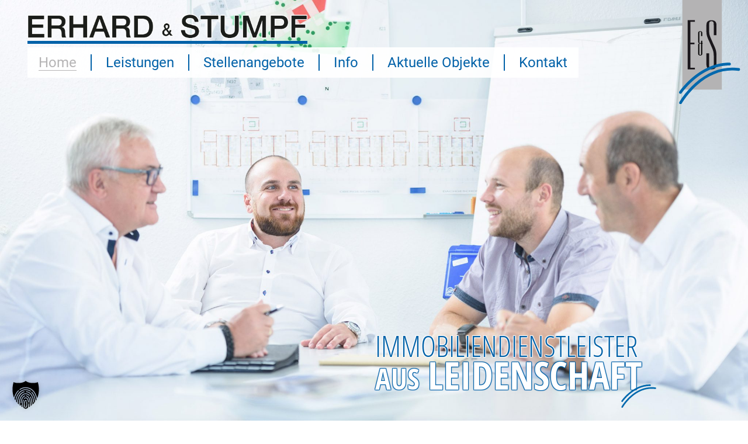

--- FILE ---
content_type: text/html; charset=UTF-8
request_url: https://www.erhard-stumpf.de/
body_size: 75908
content:

<!DOCTYPE html>
<html lang="de" class="custom">
<head>
	<!-- Basic Page Needs ========================================================= -->
	<meta charset="UTF-8">
	<meta name="viewport" content="width=device-width,initial-scale=1.0,user-scalable=yes,maximum-scale=2">
	<meta name="apple-mobile-web-app-capable" content="yes">
	<meta name="HandheldFriendly" content="True">
	<meta name="apple-mobile-web-app-status-bar-style" content="black">
	<script async src="//www.googletagmanager.com/gtag/js?id=UA-139075012-1"></script><script>window.dataLayer = window.dataLayer || [];function gtag(){dataLayer.push(arguments);};gtag('js', new Date());gtag('config', 'UA-139075012-1', { 'anonymize_ip': true });</script>	<meta name="format-detection" content="telephone=no">
	<!-- Mobile Specific Favicons ========================================================= -->
	<link rel="shortcut icon" href="https://www.erhard-stumpf.de/wp-content/themes/fob-orange-child/favicon.ico">
	<link rel="apple-touch-icon" href="https://www.erhard-stumpf.de/wp-content/themes/fob-orange-child/apple-touch-icon-57x57.png"/>
	<link rel="apple-touch-icon" sizes="72x72" href="https://www.erhard-stumpf.de/wp-content/themes/fob-orange-child/apple-touch-icon-72x72.png"/>
	<link rel="apple-touch-icon" sizes="114x114" href="https://www.erhard-stumpf.de/wp-content/themes/fob-orange-child/apple-touch-icon-114x114.png"/>
	<link rel="apple-touch-icon" sizes="144x144" href="https://www.erhard-stumpf.de/wp-content/themes/fob-orange-child/apple-touch-icon-144x144.png"/>
	<!-- WordPress Stuff ========================================================= -->
	<link rel="pingback" href="https://www.erhard-stumpf.de/xmlrpc.php"/>
	<meta name='robots' content='index, follow, max-image-preview:large, max-snippet:-1, max-video-preview:-1' />

	<!-- This site is optimized with the Yoast SEO plugin v26.6 - https://yoast.com/wordpress/plugins/seo/ -->
	<title>Start - E&amp;S Immobilienservice und Dienstleistungen GmbH</title>
	<link rel="canonical" href="https://www.erhard-stumpf.de/" />
	<meta property="og:locale" content="de_DE" />
	<meta property="og:type" content="website" />
	<meta property="og:title" content="Start - E&amp;S Immobilienservice und Dienstleistungen GmbH" />
	<meta property="og:url" content="https://www.erhard-stumpf.de/" />
	<meta property="og:site_name" content="E&amp;S Immobilienservice und Dienstleistungen GmbH" />
	<meta property="article:publisher" content="https://de-de.facebook.com/EundSImmobilienservice" />
	<meta property="article:modified_time" content="2019-03-25T09:01:04+00:00" />
	<meta property="og:image" content="https://www.erhard-stumpf.de/wp-content/uploads/2018/12/immobilien-dienstleistung.jpg" />
	<meta property="og:image:width" content="2200" />
	<meta property="og:image:height" content="1468" />
	<meta property="og:image:type" content="image/jpeg" />
	<meta name="twitter:card" content="summary_large_image" />
	<script type="application/ld+json" class="yoast-schema-graph">{"@context":"https://schema.org","@graph":[{"@type":"WebPage","@id":"https://www.erhard-stumpf.de/","url":"https://www.erhard-stumpf.de/","name":"Start - E&amp;S Immobilienservice und Dienstleistungen GmbH","isPartOf":{"@id":"https://www.erhard-stumpf.de/#website"},"primaryImageOfPage":{"@id":"https://www.erhard-stumpf.de/#primaryimage"},"image":{"@id":"https://www.erhard-stumpf.de/#primaryimage"},"thumbnailUrl":"https://www.erhard-stumpf.de/wp-content/uploads/2018/12/immobilien-dienstleistung.jpg","datePublished":"2018-04-03T11:04:19+00:00","dateModified":"2019-03-25T09:01:04+00:00","breadcrumb":{"@id":"https://www.erhard-stumpf.de/#breadcrumb"},"inLanguage":"de","potentialAction":[{"@type":"ReadAction","target":["https://www.erhard-stumpf.de/"]}]},{"@type":"ImageObject","inLanguage":"de","@id":"https://www.erhard-stumpf.de/#primaryimage","url":"https://www.erhard-stumpf.de/wp-content/uploads/2018/12/immobilien-dienstleistung.jpg","contentUrl":"https://www.erhard-stumpf.de/wp-content/uploads/2018/12/immobilien-dienstleistung.jpg","width":2200,"height":1468,"caption":"Immobilien Dienstleistung von E&S Immobilienservice"},{"@type":"BreadcrumbList","@id":"https://www.erhard-stumpf.de/#breadcrumb","itemListElement":[{"@type":"ListItem","position":1,"name":"Startseite"}]},{"@type":"WebSite","@id":"https://www.erhard-stumpf.de/#website","url":"https://www.erhard-stumpf.de/","name":"E&amp;S Immobilienservice und Dienstleistungen GmbH","description":"","potentialAction":[{"@type":"SearchAction","target":{"@type":"EntryPoint","urlTemplate":"https://www.erhard-stumpf.de/?s={search_term_string}"},"query-input":{"@type":"PropertyValueSpecification","valueRequired":true,"valueName":"search_term_string"}}],"inLanguage":"de"}]}</script>
	<!-- / Yoast SEO plugin. -->


<link rel="alternate" title="oEmbed (JSON)" type="application/json+oembed" href="https://www.erhard-stumpf.de/wp-json/oembed/1.0/embed?url=https%3A%2F%2Fwww.erhard-stumpf.de%2F" />
<link rel="alternate" title="oEmbed (XML)" type="text/xml+oembed" href="https://www.erhard-stumpf.de/wp-json/oembed/1.0/embed?url=https%3A%2F%2Fwww.erhard-stumpf.de%2F&#038;format=xml" />
<style id='wp-img-auto-sizes-contain-inline-css' type='text/css'>
img:is([sizes=auto i],[sizes^="auto," i]){contain-intrinsic-size:3000px 1500px}
/*# sourceURL=wp-img-auto-sizes-contain-inline-css */
</style>
<link rel='stylesheet' id='shortcodes-css' href='https://www.erhard-stumpf.de/wp-content/themes/fob-orange/framework/css/shortcodes.css?ver=1' type='text/css' media='all' />
<link rel='stylesheet' id='prettyPhoto-css' href='https://www.erhard-stumpf.de/wp-content/themes/fob-orange/framework/css/prettyPhoto.css?ver=1' type='text/css' media='all' />
<link rel='stylesheet' id='megamenu-css' href='https://www.erhard-stumpf.de/wp-content/themes/fob-orange/framework/css/megamenu.css?ver=1' type='text/css' media='all' />
<link rel='stylesheet' id='stylesheet-css' href='https://www.erhard-stumpf.de/wp-content/themes/fob-orange-child/style.css?ver=1' type='text/css' media='all' />
<link rel='stylesheet' id='responsive-css' href='https://www.erhard-stumpf.de/wp-content/themes/fob-orange/framework/css/responsive.css?ver=1' type='text/css' media='all' />
<link rel='stylesheet' id='tinystyle-css' href='https://www.erhard-stumpf.de/wp-content/themes/fob-orange-child/editor-style.css?ver=1' type='text/css' media='all' />
<link rel='stylesheet' id='font-awesome-css' href='https://www.erhard-stumpf.de/wp-content/themes/fob-orange/framework/css/font-awesome.css?ver=4.7.0' type='text/css' media='all' />
<style id='wp-block-library-inline-css' type='text/css'>
:root{--wp-block-synced-color:#7a00df;--wp-block-synced-color--rgb:122,0,223;--wp-bound-block-color:var(--wp-block-synced-color);--wp-editor-canvas-background:#ddd;--wp-admin-theme-color:#007cba;--wp-admin-theme-color--rgb:0,124,186;--wp-admin-theme-color-darker-10:#006ba1;--wp-admin-theme-color-darker-10--rgb:0,107,160.5;--wp-admin-theme-color-darker-20:#005a87;--wp-admin-theme-color-darker-20--rgb:0,90,135;--wp-admin-border-width-focus:2px}@media (min-resolution:192dpi){:root{--wp-admin-border-width-focus:1.5px}}.wp-element-button{cursor:pointer}:root .has-very-light-gray-background-color{background-color:#eee}:root .has-very-dark-gray-background-color{background-color:#313131}:root .has-very-light-gray-color{color:#eee}:root .has-very-dark-gray-color{color:#313131}:root .has-vivid-green-cyan-to-vivid-cyan-blue-gradient-background{background:linear-gradient(135deg,#00d084,#0693e3)}:root .has-purple-crush-gradient-background{background:linear-gradient(135deg,#34e2e4,#4721fb 50%,#ab1dfe)}:root .has-hazy-dawn-gradient-background{background:linear-gradient(135deg,#faaca8,#dad0ec)}:root .has-subdued-olive-gradient-background{background:linear-gradient(135deg,#fafae1,#67a671)}:root .has-atomic-cream-gradient-background{background:linear-gradient(135deg,#fdd79a,#004a59)}:root .has-nightshade-gradient-background{background:linear-gradient(135deg,#330968,#31cdcf)}:root .has-midnight-gradient-background{background:linear-gradient(135deg,#020381,#2874fc)}:root{--wp--preset--font-size--normal:16px;--wp--preset--font-size--huge:42px}.has-regular-font-size{font-size:1em}.has-larger-font-size{font-size:2.625em}.has-normal-font-size{font-size:var(--wp--preset--font-size--normal)}.has-huge-font-size{font-size:var(--wp--preset--font-size--huge)}.has-text-align-center{text-align:center}.has-text-align-left{text-align:left}.has-text-align-right{text-align:right}.has-fit-text{white-space:nowrap!important}#end-resizable-editor-section{display:none}.aligncenter{clear:both}.items-justified-left{justify-content:flex-start}.items-justified-center{justify-content:center}.items-justified-right{justify-content:flex-end}.items-justified-space-between{justify-content:space-between}.screen-reader-text{border:0;clip-path:inset(50%);height:1px;margin:-1px;overflow:hidden;padding:0;position:absolute;width:1px;word-wrap:normal!important}.screen-reader-text:focus{background-color:#ddd;clip-path:none;color:#444;display:block;font-size:1em;height:auto;left:5px;line-height:normal;padding:15px 23px 14px;text-decoration:none;top:5px;width:auto;z-index:100000}html :where(.has-border-color){border-style:solid}html :where([style*=border-top-color]){border-top-style:solid}html :where([style*=border-right-color]){border-right-style:solid}html :where([style*=border-bottom-color]){border-bottom-style:solid}html :where([style*=border-left-color]){border-left-style:solid}html :where([style*=border-width]){border-style:solid}html :where([style*=border-top-width]){border-top-style:solid}html :where([style*=border-right-width]){border-right-style:solid}html :where([style*=border-bottom-width]){border-bottom-style:solid}html :where([style*=border-left-width]){border-left-style:solid}html :where(img[class*=wp-image-]){height:auto;max-width:100%}:where(figure){margin:0 0 1em}html :where(.is-position-sticky){--wp-admin--admin-bar--position-offset:var(--wp-admin--admin-bar--height,0px)}@media screen and (max-width:600px){html :where(.is-position-sticky){--wp-admin--admin-bar--position-offset:0px}}

/*# sourceURL=wp-block-library-inline-css */
</style><style id='global-styles-inline-css' type='text/css'>
:root{--wp--preset--aspect-ratio--square: 1;--wp--preset--aspect-ratio--4-3: 4/3;--wp--preset--aspect-ratio--3-4: 3/4;--wp--preset--aspect-ratio--3-2: 3/2;--wp--preset--aspect-ratio--2-3: 2/3;--wp--preset--aspect-ratio--16-9: 16/9;--wp--preset--aspect-ratio--9-16: 9/16;--wp--preset--color--black: #000000;--wp--preset--color--cyan-bluish-gray: #abb8c3;--wp--preset--color--white: #ffffff;--wp--preset--color--pale-pink: #f78da7;--wp--preset--color--vivid-red: #cf2e2e;--wp--preset--color--luminous-vivid-orange: #ff6900;--wp--preset--color--luminous-vivid-amber: #fcb900;--wp--preset--color--light-green-cyan: #7bdcb5;--wp--preset--color--vivid-green-cyan: #00d084;--wp--preset--color--pale-cyan-blue: #8ed1fc;--wp--preset--color--vivid-cyan-blue: #0693e3;--wp--preset--color--vivid-purple: #9b51e0;--wp--preset--gradient--vivid-cyan-blue-to-vivid-purple: linear-gradient(135deg,rgb(6,147,227) 0%,rgb(155,81,224) 100%);--wp--preset--gradient--light-green-cyan-to-vivid-green-cyan: linear-gradient(135deg,rgb(122,220,180) 0%,rgb(0,208,130) 100%);--wp--preset--gradient--luminous-vivid-amber-to-luminous-vivid-orange: linear-gradient(135deg,rgb(252,185,0) 0%,rgb(255,105,0) 100%);--wp--preset--gradient--luminous-vivid-orange-to-vivid-red: linear-gradient(135deg,rgb(255,105,0) 0%,rgb(207,46,46) 100%);--wp--preset--gradient--very-light-gray-to-cyan-bluish-gray: linear-gradient(135deg,rgb(238,238,238) 0%,rgb(169,184,195) 100%);--wp--preset--gradient--cool-to-warm-spectrum: linear-gradient(135deg,rgb(74,234,220) 0%,rgb(151,120,209) 20%,rgb(207,42,186) 40%,rgb(238,44,130) 60%,rgb(251,105,98) 80%,rgb(254,248,76) 100%);--wp--preset--gradient--blush-light-purple: linear-gradient(135deg,rgb(255,206,236) 0%,rgb(152,150,240) 100%);--wp--preset--gradient--blush-bordeaux: linear-gradient(135deg,rgb(254,205,165) 0%,rgb(254,45,45) 50%,rgb(107,0,62) 100%);--wp--preset--gradient--luminous-dusk: linear-gradient(135deg,rgb(255,203,112) 0%,rgb(199,81,192) 50%,rgb(65,88,208) 100%);--wp--preset--gradient--pale-ocean: linear-gradient(135deg,rgb(255,245,203) 0%,rgb(182,227,212) 50%,rgb(51,167,181) 100%);--wp--preset--gradient--electric-grass: linear-gradient(135deg,rgb(202,248,128) 0%,rgb(113,206,126) 100%);--wp--preset--gradient--midnight: linear-gradient(135deg,rgb(2,3,129) 0%,rgb(40,116,252) 100%);--wp--preset--font-size--small: 13px;--wp--preset--font-size--medium: 20px;--wp--preset--font-size--large: 36px;--wp--preset--font-size--x-large: 42px;--wp--preset--spacing--20: 0.44rem;--wp--preset--spacing--30: 0.67rem;--wp--preset--spacing--40: 1rem;--wp--preset--spacing--50: 1.5rem;--wp--preset--spacing--60: 2.25rem;--wp--preset--spacing--70: 3.38rem;--wp--preset--spacing--80: 5.06rem;--wp--preset--shadow--natural: 6px 6px 9px rgba(0, 0, 0, 0.2);--wp--preset--shadow--deep: 12px 12px 50px rgba(0, 0, 0, 0.4);--wp--preset--shadow--sharp: 6px 6px 0px rgba(0, 0, 0, 0.2);--wp--preset--shadow--outlined: 6px 6px 0px -3px rgb(255, 255, 255), 6px 6px rgb(0, 0, 0);--wp--preset--shadow--crisp: 6px 6px 0px rgb(0, 0, 0);}:where(.is-layout-flex){gap: 0.5em;}:where(.is-layout-grid){gap: 0.5em;}body .is-layout-flex{display: flex;}.is-layout-flex{flex-wrap: wrap;align-items: center;}.is-layout-flex > :is(*, div){margin: 0;}body .is-layout-grid{display: grid;}.is-layout-grid > :is(*, div){margin: 0;}:where(.wp-block-columns.is-layout-flex){gap: 2em;}:where(.wp-block-columns.is-layout-grid){gap: 2em;}:where(.wp-block-post-template.is-layout-flex){gap: 1.25em;}:where(.wp-block-post-template.is-layout-grid){gap: 1.25em;}.has-black-color{color: var(--wp--preset--color--black) !important;}.has-cyan-bluish-gray-color{color: var(--wp--preset--color--cyan-bluish-gray) !important;}.has-white-color{color: var(--wp--preset--color--white) !important;}.has-pale-pink-color{color: var(--wp--preset--color--pale-pink) !important;}.has-vivid-red-color{color: var(--wp--preset--color--vivid-red) !important;}.has-luminous-vivid-orange-color{color: var(--wp--preset--color--luminous-vivid-orange) !important;}.has-luminous-vivid-amber-color{color: var(--wp--preset--color--luminous-vivid-amber) !important;}.has-light-green-cyan-color{color: var(--wp--preset--color--light-green-cyan) !important;}.has-vivid-green-cyan-color{color: var(--wp--preset--color--vivid-green-cyan) !important;}.has-pale-cyan-blue-color{color: var(--wp--preset--color--pale-cyan-blue) !important;}.has-vivid-cyan-blue-color{color: var(--wp--preset--color--vivid-cyan-blue) !important;}.has-vivid-purple-color{color: var(--wp--preset--color--vivid-purple) !important;}.has-black-background-color{background-color: var(--wp--preset--color--black) !important;}.has-cyan-bluish-gray-background-color{background-color: var(--wp--preset--color--cyan-bluish-gray) !important;}.has-white-background-color{background-color: var(--wp--preset--color--white) !important;}.has-pale-pink-background-color{background-color: var(--wp--preset--color--pale-pink) !important;}.has-vivid-red-background-color{background-color: var(--wp--preset--color--vivid-red) !important;}.has-luminous-vivid-orange-background-color{background-color: var(--wp--preset--color--luminous-vivid-orange) !important;}.has-luminous-vivid-amber-background-color{background-color: var(--wp--preset--color--luminous-vivid-amber) !important;}.has-light-green-cyan-background-color{background-color: var(--wp--preset--color--light-green-cyan) !important;}.has-vivid-green-cyan-background-color{background-color: var(--wp--preset--color--vivid-green-cyan) !important;}.has-pale-cyan-blue-background-color{background-color: var(--wp--preset--color--pale-cyan-blue) !important;}.has-vivid-cyan-blue-background-color{background-color: var(--wp--preset--color--vivid-cyan-blue) !important;}.has-vivid-purple-background-color{background-color: var(--wp--preset--color--vivid-purple) !important;}.has-black-border-color{border-color: var(--wp--preset--color--black) !important;}.has-cyan-bluish-gray-border-color{border-color: var(--wp--preset--color--cyan-bluish-gray) !important;}.has-white-border-color{border-color: var(--wp--preset--color--white) !important;}.has-pale-pink-border-color{border-color: var(--wp--preset--color--pale-pink) !important;}.has-vivid-red-border-color{border-color: var(--wp--preset--color--vivid-red) !important;}.has-luminous-vivid-orange-border-color{border-color: var(--wp--preset--color--luminous-vivid-orange) !important;}.has-luminous-vivid-amber-border-color{border-color: var(--wp--preset--color--luminous-vivid-amber) !important;}.has-light-green-cyan-border-color{border-color: var(--wp--preset--color--light-green-cyan) !important;}.has-vivid-green-cyan-border-color{border-color: var(--wp--preset--color--vivid-green-cyan) !important;}.has-pale-cyan-blue-border-color{border-color: var(--wp--preset--color--pale-cyan-blue) !important;}.has-vivid-cyan-blue-border-color{border-color: var(--wp--preset--color--vivid-cyan-blue) !important;}.has-vivid-purple-border-color{border-color: var(--wp--preset--color--vivid-purple) !important;}.has-vivid-cyan-blue-to-vivid-purple-gradient-background{background: var(--wp--preset--gradient--vivid-cyan-blue-to-vivid-purple) !important;}.has-light-green-cyan-to-vivid-green-cyan-gradient-background{background: var(--wp--preset--gradient--light-green-cyan-to-vivid-green-cyan) !important;}.has-luminous-vivid-amber-to-luminous-vivid-orange-gradient-background{background: var(--wp--preset--gradient--luminous-vivid-amber-to-luminous-vivid-orange) !important;}.has-luminous-vivid-orange-to-vivid-red-gradient-background{background: var(--wp--preset--gradient--luminous-vivid-orange-to-vivid-red) !important;}.has-very-light-gray-to-cyan-bluish-gray-gradient-background{background: var(--wp--preset--gradient--very-light-gray-to-cyan-bluish-gray) !important;}.has-cool-to-warm-spectrum-gradient-background{background: var(--wp--preset--gradient--cool-to-warm-spectrum) !important;}.has-blush-light-purple-gradient-background{background: var(--wp--preset--gradient--blush-light-purple) !important;}.has-blush-bordeaux-gradient-background{background: var(--wp--preset--gradient--blush-bordeaux) !important;}.has-luminous-dusk-gradient-background{background: var(--wp--preset--gradient--luminous-dusk) !important;}.has-pale-ocean-gradient-background{background: var(--wp--preset--gradient--pale-ocean) !important;}.has-electric-grass-gradient-background{background: var(--wp--preset--gradient--electric-grass) !important;}.has-midnight-gradient-background{background: var(--wp--preset--gradient--midnight) !important;}.has-small-font-size{font-size: var(--wp--preset--font-size--small) !important;}.has-medium-font-size{font-size: var(--wp--preset--font-size--medium) !important;}.has-large-font-size{font-size: var(--wp--preset--font-size--large) !important;}.has-x-large-font-size{font-size: var(--wp--preset--font-size--x-large) !important;}
/*# sourceURL=global-styles-inline-css */
</style>

<style id='classic-theme-styles-inline-css' type='text/css'>
/*! This file is auto-generated */
.wp-block-button__link{color:#fff;background-color:#32373c;border-radius:9999px;box-shadow:none;text-decoration:none;padding:calc(.667em + 2px) calc(1.333em + 2px);font-size:1.125em}.wp-block-file__button{background:#32373c;color:#fff;text-decoration:none}
/*# sourceURL=/wp-includes/css/classic-themes.min.css */
</style>
<link rel='stylesheet' id='wpa-style-css' href='https://www.erhard-stumpf.de/wp-content/plugins/wp-accessibility/css/wpa-style.css?ver=2.2.6' type='text/css' media='all' />
<style id='wpa-style-inline-css' type='text/css'>
:root { --admin-bar-top : 7px; }
/*# sourceURL=wpa-style-inline-css */
</style>
<link rel='stylesheet' id='cff-css' href='https://www.erhard-stumpf.de/wp-content/plugins/custom-facebook-feed-pro/assets/css/cff-style.min.css?ver=4.7.4' type='text/css' media='all' />
<link rel='stylesheet' id='eeb-css-frontend-css' href='https://www.erhard-stumpf.de/wp-content/plugins/email-encoder-bundle/assets/css/style.css?ver=54d4eedc552c499c4a8d6b89c23d3df1' type='text/css' media='all' />
<link rel='stylesheet' id='sticky-css' href='https://www.erhard-stumpf.de/wp-content/themes/fob-orange-child/framework/inc/plugins/sticky/css/sticky.css?ver=6.9' type='text/css' media='all' />
<link rel='stylesheet' id='borlabs-cookie-custom-css' href='https://www.erhard-stumpf.de/wp-content/cache/borlabs-cookie/1/borlabs-cookie-1-de.css?ver=3.3.22-21' type='text/css' media='all' />
<script type="text/javascript" src="https://www.erhard-stumpf.de/wp-includes/js/jquery/jquery.min.js?ver=3.7.1" id="jquery-core-js"></script>
<script type="text/javascript" src="https://www.erhard-stumpf.de/wp-includes/js/jquery/jquery-migrate.min.js?ver=3.4.1" id="jquery-migrate-js"></script>
<script type="text/javascript" src="https://www.erhard-stumpf.de/wp-content/plugins/email-encoder-bundle/assets/js/custom.js?ver=2c542c9989f589cd5318f5cef6a9ecd7" id="eeb-js-frontend-js"></script>
<script type="text/javascript" src="https://www.erhard-stumpf.de/wp-content/themes/fob-orange/framework/js/easing.js?ver=1.3" id="easing-js"></script>
<script type="text/javascript" src="https://www.erhard-stumpf.de/wp-content/themes/fob-orange/framework/js/shortcodes.js?ver=1.0" id="shortcodes-js"></script>
<script type="text/javascript" src="https://www.erhard-stumpf.de/wp-content/themes/fob-orange/framework/js/prettyPhoto.js?ver=3.1" id="prettyPhoto-js"></script>
<script type="text/javascript" src="https://www.erhard-stumpf.de/wp-content/themes/fob-orange/framework/js/megamenu.js?ver=1.1.3" id="megamenu-js"></script>
<script type="text/javascript" src="https://www.erhard-stumpf.de/wp-content/themes/fob-orange-child/framework/inc/plugins/sticky/js/sticky.js?ver=6.9" id="sticky-js"></script>
<script data-no-optimize="1" data-no-minify="1" data-cfasync="false" type="text/javascript" src="https://www.erhard-stumpf.de/wp-content/cache/borlabs-cookie/1/borlabs-cookie-config-de.json.js?ver=3.3.22-30" id="borlabs-cookie-config-js"></script>
<link rel="https://api.w.org/" href="https://www.erhard-stumpf.de/wp-json/" /><link rel="alternate" title="JSON" type="application/json" href="https://www.erhard-stumpf.de/wp-json/wp/v2/pages/2" /><link rel='shortlink' href='https://www.erhard-stumpf.de/' />
<!-- Custom Facebook Feed JS vars -->
<script type="text/javascript">
var cffsiteurl = "https://www.erhard-stumpf.de/wp-content/plugins";
var cffajaxurl = "https://www.erhard-stumpf.de/wp-admin/admin-ajax.php";


var cfflinkhashtags = "false";
</script>
<script data-no-optimize="1" data-no-minify="1" data-cfasync="false" data-borlabs-cookie-script-blocker-ignore>
if ('0' === '1' && ('0' === '1' || '1' === '1')) {
    window['gtag_enable_tcf_support'] = true;
}
window.dataLayer = window.dataLayer || [];
if (typeof gtag !== 'function') {
    function gtag() {
        dataLayer.push(arguments);
    }
}
gtag('set', 'developer_id.dYjRjMm', true);
if ('0' === '1' || '1' === '1') {
    if (window.BorlabsCookieGoogleConsentModeDefaultSet !== true) {
        let getCookieValue = function (name) {
            return document.cookie.match('(^|;)\\s*' + name + '\\s*=\\s*([^;]+)')?.pop() || '';
        };
        let cookieValue = getCookieValue('borlabs-cookie-gcs');
        let consentsFromCookie = {};
        if (cookieValue !== '') {
            consentsFromCookie = JSON.parse(decodeURIComponent(cookieValue));
        }
        let defaultValues = {
            'ad_storage': 'denied',
            'ad_user_data': 'denied',
            'ad_personalization': 'denied',
            'analytics_storage': 'denied',
            'functionality_storage': 'denied',
            'personalization_storage': 'denied',
            'security_storage': 'denied',
            'wait_for_update': 500,
        };
        gtag('consent', 'default', { ...defaultValues, ...consentsFromCookie });
    }
    window.BorlabsCookieGoogleConsentModeDefaultSet = true;
    let borlabsCookieConsentChangeHandler = function () {
        window.dataLayer = window.dataLayer || [];
        if (typeof gtag !== 'function') { function gtag(){dataLayer.push(arguments);} }

        let getCookieValue = function (name) {
            return document.cookie.match('(^|;)\\s*' + name + '\\s*=\\s*([^;]+)')?.pop() || '';
        };
        let cookieValue = getCookieValue('borlabs-cookie-gcs');
        let consentsFromCookie = {};
        if (cookieValue !== '') {
            consentsFromCookie = JSON.parse(decodeURIComponent(cookieValue));
        }

        consentsFromCookie.analytics_storage = BorlabsCookie.Consents.hasConsent('google-analytics-four') ? 'granted' : 'denied';

        BorlabsCookie.CookieLibrary.setCookie(
            'borlabs-cookie-gcs',
            JSON.stringify(consentsFromCookie),
            BorlabsCookie.Settings.automaticCookieDomainAndPath.value ? '' : BorlabsCookie.Settings.cookieDomain.value,
            BorlabsCookie.Settings.cookiePath.value,
            BorlabsCookie.Cookie.getPluginCookie().expires,
            BorlabsCookie.Settings.cookieSecure.value,
            BorlabsCookie.Settings.cookieSameSite.value
        );
    }
    document.addEventListener('borlabs-cookie-consent-saved', borlabsCookieConsentChangeHandler);
    document.addEventListener('borlabs-cookie-handle-unblock', borlabsCookieConsentChangeHandler);
}
if ('0' === '1') {
    document.addEventListener('borlabs-cookie-after-init', function () {
		window.BorlabsCookie.Unblock.unblockScriptBlockerId('google-analytics-four');
	});
}
</script><link rel='stylesheet' id='employees1-css' href='https://www.erhard-stumpf.de/wp-content/themes/fob-orange-child/framework/inc/plugins/employees/css/employees.css?ver=6.9' type='text/css' media='all' />
<link rel='stylesheet' id='animation1-css' href='https://www.erhard-stumpf.de/wp-content/themes/fob-orange-child/framework/inc/plugins/animation/css/animation.css?ver=6.9' type='text/css' media='all' />
<link rel='stylesheet' id='slideshow1-css' href='https://www.erhard-stumpf.de/wp-content/themes/fob-orange-child/framework/inc/plugins/slider/css/swiper.min.css?ver=6.9' type='text/css' media='all' />
<link rel='stylesheet' id='slideshow2-css' href='https://www.erhard-stumpf.de/wp-content/themes/fob-orange-child/framework/inc/plugins/slider/css/slider.css?ver=6.9' type='text/css' media='all' />
<link rel='stylesheet' id='jobs1-css' href='https://www.erhard-stumpf.de/wp-content/themes/fob-orange-child/framework/inc/plugins/jobs/css/jobs.css?ver=6.9' type='text/css' media='all' />
</head>
<body  class="home wp-singular page-template-default page page-id-2 page-parent wp-theme-fob-orange wp-child-theme-fob-orange-child fob-onepager">
<div id="id_wsmenucontainer" class="wsmenucontainer clearfix"><div id="id_wsmenucontent" class="wsmenucontent overlapblackbg"></div><div id="id_wsmenuexpandermain" class="wsmenuexpandermain slideLeft expanderclose"><a id="navToggle" class="animated-arrow slideRight"><span></span></a></div><header id="id_header" class="header clearfix">
	<div class="container clearfix">
		<div id="id_logo" class="logo notransition">
			<a title="E&amp;S Immobilienservice und Dienstleistungen GmbH" href="https://www.erhard-stumpf.de/" class="notransition">
				<img src="https://www.erhard-stumpf.de/wp-content/themes/fob-orange-child/images/e-s-schriftzug-outline.png" alt="E&S Immobilienservice und Dienstleistungen GmbH" title="E&S Immobilienservice und Dienstleistungen GmbH" class="logo_standard size-fob-full notransition" />			</a>
			<!-- Main navbar -->
<div class="menu-area-container">
	<div class="menu-area">
		<nav id="id_navigation" class="wsmenu slideLeft clearfix">

			<ul id="id_main_nav" class="mobile-sub wsmenu-list"><li class="menu-item menu-item-type-post_type menu-item-object-page menu-item-home current-menu-item page_item page-item-2 current_page_item" ><a href="https://www.erhard-stumpf.de/">Home</a></li>
<li class="menu-item menu-item-type-post_type menu-item-object-page menu-item-has-children" ><a href="https://www.erhard-stumpf.de/#id_leistungen">Leistungen</a>
<ul class="wsmenu-submenu">
	<li class="gruenanlagen menu-item menu-item-type-post_type menu-item-object-page" ><a href="https://www.erhard-stumpf.de/gruenanlagenpflege/">Grünanlagenpflege</a></li>
	<li class="parkplatz menu-item menu-item-type-post_type menu-item-object-page" ><a href="https://www.erhard-stumpf.de/parkplatzreinigung/">Parkplatzreinigung</a></li>
	<li class="facility menu-item menu-item-type-post_type menu-item-object-page" ><a href="https://www.erhard-stumpf.de/facility-management/">Facility Management</a></li>
	<li class="winterdienst menu-item menu-item-type-post_type menu-item-object-page" ><a href="https://www.erhard-stumpf.de/winterdienst/">Winterdienst</a></li>
	<li class="hausverwaltung menu-item menu-item-type-post_type menu-item-object-page" ><a href="https://www.erhard-stumpf.de/hausverwaltung/">Hausverwaltung</a></li>
	<li class="vermarktung menu-item menu-item-type-post_type menu-item-object-page" ><a href="https://www.erhard-stumpf.de/vermarktung/">Vermarktung</a></li>
</ul>
</li>
<li class="menu-item menu-item-type-post_type menu-item-object-page menu-item-has-children" ><a href="https://www.erhard-stumpf.de/#id_stellenangebote">Stellenangebote</a>
<ul class="wsmenu-submenu">
	<li class="menu-item menu-item-type-custom menu-item-object-custom" ><a href="https://www.erhard-stumpf.de/jobs/elektrikerin/">Elektriker(in)</a></li>
	<li class="menu-item menu-item-type-custom menu-item-object-custom" ><a href="https://www.erhard-stumpf.de/jobs/mitarbeiterin-im-bereich-gruenanlagenpflege/">Mitarbeiter(in) im Bereich Grünanlagenpflege</a></li>
	<li class="menu-item menu-item-type-custom menu-item-object-custom" ><a href="https://www.erhard-stumpf.de/jobs/hausmeisterin/">Hausmeister(in)</a></li>
	<li class="menu-item menu-item-type-custom menu-item-object-custom" ><a href="https://www.erhard-stumpf.de/jobs/immobilienkauffrau-kaufmann/">Immobilienkauffrau/ -kaufmann</a></li>
	<li class="menu-item menu-item-type-custom menu-item-object-custom" ><a href="https://www.erhard-stumpf.de/jobs/installateurin/">Installateur(in)</a></li>
</ul>
</li>
<li class="menu-item menu-item-type-post_type menu-item-object-page menu-item-has-children" ><a href="https://www.erhard-stumpf.de/info/">Info</a>
<ul class="wsmenu-submenu">
	<li class="menu-item menu-item-type-post_type menu-item-object-page" ><a href="https://www.erhard-stumpf.de/#id_news">News</a></li>
	<li class="menu-item menu-item-type-post_type menu-item-object-page" ><a href="https://www.erhard-stumpf.de/info/#id_firmenhistorie">Firmenhistorie</a></li>
	<li class="menu-item menu-item-type-post_type menu-item-object-page" ><a href="https://www.erhard-stumpf.de/info/#id_anfahrt">Anfahrt</a></li>
	<li class="menu-item menu-item-type-post_type menu-item-object-page" ><a href="https://www.erhard-stumpf.de/faq/">FAQ</a></li>
</ul>
</li>
<li class="menu-item menu-item-type-post_type menu-item-object-page" ><a href="https://www.erhard-stumpf.de/aktuelle-objekte/">Aktuelle Objekte</a></li>
<li class="menu-item menu-item-type-post_type menu-item-object-page" ><a href="https://www.erhard-stumpf.de/impressum/">Kontakt</a></li>
</ul>
		</nav>
	</div>
</div>
<!-- End Main navbar -->
		</div>
	</div>
</header>
<div class="e-s">
	<a title="E&amp;S Immobilienservice und Dienstleistungen GmbH" href="https://www.erhard-stumpf.de/" class="notransition">
		<img class="logo-e-s" src="https://www.erhard-stumpf.de/wp-content/themes/fob-orange-child/images/logo-e-s.svg"/>
	</a>
</div>
<!-- page.php -->
<div id="id_content" class="content notransition">
					<section class="start page-id-2 content-section fixed-bg  notransition section-count-1 anchor "
					id="id_start" style="background-image: url(https://www.erhard-stumpf.de/wp-content/uploads/2018/12/immobilien-dienstleistung-2048x1367.jpg);">
										<div class="container  notransition">
												<div class="entry notransition clearfix">
							<div class="section  fob-style2" style="border-style:solid;border-width:1px;" >
<h1 style="line-height: 0.9em;"><span class="fob-small fob-color30">Immobiliendienstleister</span><br />
<strong><span class="fob-small fob-color1">aus</span> <span class="fob-big fob-color1">Leidenschaft</span></strong></h1>
</div>
						</div>
					</div>
				</section>
								<section class="weil-wir-lieben-was-wir-tun page-id-1648 content-section  notransition section-count-2 anchor "
					id="id_weil-wir-lieben-was-wir-tun" style="">
										<div class="container  notransition">
						<div class="headline clearfix"><h1>Weil wir lieben, was wir tun</h1></div>						<div class="entry notransition clearfix">
							<p>Weil wir unsere Arbeit lieben und zufriedene Kunden an erster Stelle stehen, gehen wir mit ganzer Leidenschaft ans Werk. Mit 30 Jahren Erfahrung als kompetenter Immobiliendienstleister finden wir für jedes Problem und Projekt eine passende und effiziente Lösung.</p>
<p>Ein Großteil unserer Mitarbeiter ist unserem Unternehmen seit vielen Jahren treu verbunden und mit den Anforderungen unserer Kunden bestens vertraut. Wir bauen dabei auf eine Vielzahl an Berufsprofilen, die das komplette Portfolio eines verlässlichen Immobiliendienstleisters abdeckt.</p>
<p>Flexibilität und lösungsorientiertes Denken befähigen unsere Mitarbeiter zu Leistungen, die weit über die üblichen Anforderungen hinausgehen. Darin sehen wir unsere Stärke, auf die Sie jederzeit bauen können.<br />
Wir sind Ihr Partner – und das mit ganzer Tatkraft.</p>
						</div>
					</div>
				</section>
								<section class="zitat-torsten-erhard page-id-1605 content-section fob-section-style31 notransition section-count-3 anchor "
					id="id_zitat-torsten-erhard" style="">
										<div class="container  fullwidth notransition">
												<div class="entry notransition clearfix">
							<div class="fob-grid grid-column-stretch grid-align-center fob-grid-column-3 nomargin">
<div class=" fob-grid-column image notransition  two-fifth">
<div><img fetchpriority="high" decoding="async" class="alignnone wp-image-2408 size-fob-full" src="https://www.erhard-stumpf.de/wp-content/uploads/2019/06/180202_es_DSC_1929_neu_02-1200x799.jpg" alt="Torsten Erhard, Gesch&auml;ftsf&uuml;hrer E&amp;amp;S Immobilien" width="1200" height="799" srcset="https://www.erhard-stumpf.de/wp-content/uploads/2019/06/180202_es_DSC_1929_neu_02-300x200.jpg 300w, https://www.erhard-stumpf.de/wp-content/uploads/2019/06/180202_es_DSC_1929_neu_02-600x399.jpg 600w, https://www.erhard-stumpf.de/wp-content/uploads/2019/06/180202_es_DSC_1929_neu_02-768x511.jpg 768w, https://www.erhard-stumpf.de/wp-content/uploads/2019/06/180202_es_DSC_1929_neu_02-900x599.jpg 900w, https://www.erhard-stumpf.de/wp-content/uploads/2019/06/180202_es_DSC_1929_neu_02-1024x682.jpg 1024w, https://www.erhard-stumpf.de/wp-content/uploads/2019/06/180202_es_DSC_1929_neu_02.jpg 1200w" sizes="(max-width: 1200px) 100vw, 1200px" />
</div>
</div>
<div style="" class="center fob-grid-column notransition one-fifth padding fob-bg-color30 grid-column-align-center">
<div class="fob-animation slideInVerticalToBottom slideInVerticalToBottom-active" id="sc_694e2b2c3f6c5" animation = '{"animEffect": "slideInVerticalToBottom"}'>
<p class="fob-color1">„Ihre Wünsche stehen für uns an erster Stelle.“</p>
</div>
<div class="fob-animation slideInVerticalToTop slideInVerticalToTop-active" id="sc_694e2b2c3f6da" animation = '{"animEffect": "slideInVerticalToTop"}'>
<p class="fob-small fob-color1 fob-font1">Torsten Erhard, Geschäftsführer</p>
</div>
</div>
<div class=" fob-grid-column image notransition  two-fifth">
<div><img decoding="async" class="alignnone size-fob-full wp-image-1697" src="https://www.erhard-stumpf.de/wp-content/uploads/2018/12/meeting-1200x801.jpg" alt="Sechs Personen in einer Besprechung am Tisch." width="1200" height="801" srcset="https://www.erhard-stumpf.de/wp-content/uploads/2018/12/meeting-300x200.jpg 300w, https://www.erhard-stumpf.de/wp-content/uploads/2018/12/meeting-600x400.jpg 600w, https://www.erhard-stumpf.de/wp-content/uploads/2018/12/meeting-768x512.jpg 768w, https://www.erhard-stumpf.de/wp-content/uploads/2018/12/meeting-900x601.jpg 900w, https://www.erhard-stumpf.de/wp-content/uploads/2018/12/meeting-1024x683.jpg 1024w, https://www.erhard-stumpf.de/wp-content/uploads/2018/12/meeting-1200x801.jpg 1200w" sizes="(max-width: 1200px) 100vw, 1200px" />
</div>
</div>
</div>
						</div>
					</div>
				</section>
								<section class="leistungen page-id-1326 content-section  notransition section-count-4 anchor "
					id="id_leistungen" style="">
										<div class="container  notransition">
						<div class="headline clearfix"><h1>Leistungen</h1></div>						<div class="entry notransition clearfix">
							<div class="clear"></div>
<div class="one_third column notransition">
<div class="swiper-container  swiper-pag gruenanlagen link internal-link" id="id_swiper_694e2b2c42c9c" style="width:100%;">
<div class="swiper-wrapper">
<div class="swiper-slide " style="">
<div class="swiper-slide-content" style=" width:100%;padding-top: 67%;background-image:url(https://www.erhard-stumpf.de/wp-content/uploads/2019/01/gruenanlagenpflege-1200x801.jpg);">
<div class="fob_slide-list clearfix" style="">&nbsp;</div>
</div>
</div>
<div class="swiper-slide " style="">
<div class="swiper-slide-content" style=" width:100%;padding-top: 67%;background-image:url(https://www.erhard-stumpf.de/wp-content/uploads/2018/12/gruenanlagenpflege2-1200x801.jpg);">
<div class="fob_slide-list clearfix" style="">&nbsp;</div>
</div>
</div>
<div class="swiper-slide " style="">
<div class="swiper-slide-content" style=" width:100%;padding-top: 67%;background-image:url(https://www.erhard-stumpf.de/wp-content/uploads/2018/12/gruenanlagenpflege-1200x801.jpg);">
<div class="fob_slide-list clearfix" style="">&nbsp;</div>
</div>
</div>
<div class="swiper-slide " style="">
<div class="swiper-slide-content" style=" width:100%;padding-top: 67%;background-image:url(https://www.erhard-stumpf.de/wp-content/uploads/2019/03/gruenanlagenpflege-1-1200x801.jpg);">
<div class="fob_slide-list clearfix" style="">&nbsp;</div>
</div>
</div>
<div class="swiper-slide " style="">
<div class="swiper-slide-content" style=" width:100%;padding-top: 67%;background-image:url(https://www.erhard-stumpf.de/wp-content/uploads/2018/12/gruenanlagenpflege3-1200x801.jpg);">
<div class="fob_slide-list clearfix" style="">&nbsp;</div>
</div>
</div>
<div class="swiper-slide " style="">
<div class="swiper-slide-content" style=" width:100%;padding-top: 67%;background-image:url(https://www.erhard-stumpf.de/wp-content/uploads/2018/12/gruenanlagenpflege5-1200x801.jpg);">
<div class="fob_slide-list clearfix" style="">&nbsp;</div>
</div>
</div>
<div class="swiper-slide " style="">
<div class="swiper-slide-content" style=" width:100%;padding-top: 67%;background-image:url(https://www.erhard-stumpf.de/wp-content/uploads/2018/12/gruenanlagenpflege1-1200x801.jpg);">
<div class="fob_slide-list clearfix" style="">&nbsp;</div>
</div>
</div>
</div>
<div class="swiper-title" onclick="window.open('https://www.erhard-stumpf.de/gruenanlagenpflege/', '_self')">
<h3>Grünanlagenpflege</h3>
</div>
<div id="id_swiper_button_next_694e2b2c42c9c" class="swiper-button-next swiper-button" style=""><svg x="0px" y="0px" width="14.692px" height="60px" viewBox="0 0 14.692 60" enable-background="new 0 0 14.692 60" xml:space="preserve"><polygon class="slider-arrow" points="0,34.559 0,25.441 14.692,0 14.692,10.494 3.135,30 14.692,49.399 14.692,60 "></polygon></svg></div>
<div id="id_swiper_button_prev_694e2b2c42c9c" class="swiper-button-prev swiper-button" style=""><svg x="0px" y="0px" width="14.692px" height="60px" viewBox="0 0 14.692 60" enable-background="new 0 0 14.692 60" xml:space="preserve"><polygon class="slider-arrow" points="0,34.559 0,25.441 14.692,0 14.692,10.494 3.135,30 14.692,49.399 14.692,60 "></polygon></svg></div>
<div id="id_swiper_pagination_694e2b2c42c9c" class="swiper-pagination swiper-pagination-694e2b2c42c9c"></div>
</div>
<p><script type="text/javascript">jQuery(document).ready(function ($) {var swiper694e2b2c42c9c = new Swiper('#id_swiper_694e2b2c42c9c',{watchSlidesProgress:true,speed:2000,paginationClickable:true,pagination:'#id_swiper_pagination_694e2b2c42c9c',nextButton:'#id_swiper_button_next_694e2b2c42c9c',prevButton:'#id_swiper_button_prev_694e2b2c42c9c',spaceBetween:0,slidesPerView:1});});</script>
</div>
<div class="one_third column notransition">
<div class="swiper-container  swiper-pag parkplatz link internal-link" id="id_swiper_694e2b2c4c3bd" style="width:100%;">
<div class="swiper-wrapper">
<div class="swiper-slide " style="">
<div class="swiper-slide-content" style=" width:100%;padding-top: 67%;background-image:url(https://www.erhard-stumpf.de/wp-content/uploads/2019/03/parkplatzreinigung-1200x801.jpg);">
<div class="fob_slide-list clearfix" style="">&nbsp;</div>
</div>
</div>
<div class="swiper-slide " style="">
<div class="swiper-slide-content" style=" width:100%;padding-top: 67%;background-image:url(https://www.erhard-stumpf.de/wp-content/uploads/2018/12/parkplatzreinigung5-1200x801.jpg);">
<div class="fob_slide-list clearfix" style="">&nbsp;</div>
</div>
</div>
<div class="swiper-slide " style="">
<div class="swiper-slide-content" style=" width:100%;padding-top: 67%;background-image:url(https://www.erhard-stumpf.de/wp-content/uploads/2019/03/parkplatzreinigung-1-1200x801.jpg);">
<div class="fob_slide-list clearfix" style="">&nbsp;</div>
</div>
</div>
<div class="swiper-slide " style="">
<div class="swiper-slide-content" style=" width:100%;padding-top: 67%;background-image:url(https://www.erhard-stumpf.de/wp-content/uploads/2018/12/parkplatzreinigung2-1200x801.jpg);">
<div class="fob_slide-list clearfix" style="">&nbsp;</div>
</div>
</div>
<div class="swiper-slide " style="">
<div class="swiper-slide-content" style=" width:100%;padding-top: 67%;background-image:url(https://www.erhard-stumpf.de/wp-content/uploads/2018/12/parkplatzreinigung-1200x801.jpg);">
<div class="fob_slide-list clearfix" style="">&nbsp;</div>
</div>
</div>
<div class="swiper-slide " style="">
<div class="swiper-slide-content" style=" width:100%;padding-top: 67%;background-image:url(https://www.erhard-stumpf.de/wp-content/uploads/2018/12/parkplatzreinigung3-1200x801.jpg);">
<div class="fob_slide-list clearfix" style="">&nbsp;</div>
</div>
</div>
<div class="swiper-slide " style="">
<div class="swiper-slide-content" style=" width:100%;padding-top: 67%;background-image:url(https://www.erhard-stumpf.de/wp-content/uploads/2018/12/parkplatzreinigung1-1200x801.jpg);">
<div class="fob_slide-list clearfix" style="">&nbsp;</div>
</div>
</div>
</div>
<div class="swiper-title" onclick="window.open('https://www.erhard-stumpf.de/parkplatzreinigung/', '_self')">
<h3>Parkplatzreinigung</h3>
</div>
<div id="id_swiper_button_next_694e2b2c4c3bd" class="swiper-button-next swiper-button" style=""><svg x="0px" y="0px" width="14.692px" height="60px" viewBox="0 0 14.692 60" enable-background="new 0 0 14.692 60" xml:space="preserve"><polygon class="slider-arrow" points="0,34.559 0,25.441 14.692,0 14.692,10.494 3.135,30 14.692,49.399 14.692,60 "></polygon></svg></div>
<div id="id_swiper_button_prev_694e2b2c4c3bd" class="swiper-button-prev swiper-button" style=""><svg x="0px" y="0px" width="14.692px" height="60px" viewBox="0 0 14.692 60" enable-background="new 0 0 14.692 60" xml:space="preserve"><polygon class="slider-arrow" points="0,34.559 0,25.441 14.692,0 14.692,10.494 3.135,30 14.692,49.399 14.692,60 "></polygon></svg></div>
<div id="id_swiper_pagination_694e2b2c4c3bd" class="swiper-pagination swiper-pagination-694e2b2c4c3bd"></div>
</div>
<p><script type="text/javascript">jQuery(document).ready(function ($) {var swiper694e2b2c4c3bd = new Swiper('#id_swiper_694e2b2c4c3bd',{watchSlidesProgress:true,speed:2000,paginationClickable:true,pagination:'#id_swiper_pagination_694e2b2c4c3bd',nextButton:'#id_swiper_button_next_694e2b2c4c3bd',prevButton:'#id_swiper_button_prev_694e2b2c4c3bd',spaceBetween:0,slidesPerView:1});});</script>
</div>
<div class="one_third last column notransition">
<div class="swiper-container  swiper-pag facility link internal-link" id="id_swiper_694e2b2c5603d" style="width:100%;">
<div class="swiper-wrapper">
<div class="swiper-slide " style="">
<div class="swiper-slide-content" style=" width:100%;padding-top: 67%;background-image:url(https://www.erhard-stumpf.de/wp-content/uploads/2018/12/facility-management1-1200x801.jpg);">
<div class="fob_slide-list clearfix" style="">&nbsp;</div>
</div>
</div>
<div class="swiper-slide " style="">
<div class="swiper-slide-content" style=" width:100%;padding-top: 67%;background-image:url(https://www.erhard-stumpf.de/wp-content/uploads/2018/12/facility-management2-1200x799.jpg);">
<div class="fob_slide-list clearfix" style="">&nbsp;</div>
</div>
</div>
<div class="swiper-slide " style="">
<div class="swiper-slide-content" style=" width:100%;padding-top: 67%;background-image:url(https://www.erhard-stumpf.de/wp-content/uploads/2018/12/facility-management-1200x799.jpg);">
<div class="fob_slide-list clearfix" style="">&nbsp;</div>
</div>
</div>
<div class="swiper-slide " style="">
<div class="swiper-slide-content" style=" width:100%;padding-top: 67%;background-image:url(https://www.erhard-stumpf.de/wp-content/uploads/2019/03/facility-management-1200x801.jpg);">
<div class="fob_slide-list clearfix" style="">&nbsp;</div>
</div>
</div>
</div>
<div class="swiper-title" onclick="window.open('https://www.erhard-stumpf.de/facility-management/', '_self')">
<h3>Facility Management</h3>
</div>
<div id="id_swiper_button_next_694e2b2c5603d" class="swiper-button-next swiper-button" style=""><svg x="0px" y="0px" width="14.692px" height="60px" viewBox="0 0 14.692 60" enable-background="new 0 0 14.692 60" xml:space="preserve"><polygon class="slider-arrow" points="0,34.559 0,25.441 14.692,0 14.692,10.494 3.135,30 14.692,49.399 14.692,60 "></polygon></svg></div>
<div id="id_swiper_button_prev_694e2b2c5603d" class="swiper-button-prev swiper-button" style=""><svg x="0px" y="0px" width="14.692px" height="60px" viewBox="0 0 14.692 60" enable-background="new 0 0 14.692 60" xml:space="preserve"><polygon class="slider-arrow" points="0,34.559 0,25.441 14.692,0 14.692,10.494 3.135,30 14.692,49.399 14.692,60 "></polygon></svg></div>
<div id="id_swiper_pagination_694e2b2c5603d" class="swiper-pagination swiper-pagination-694e2b2c5603d"></div>
</div>
<p><script type="text/javascript">jQuery(document).ready(function ($) {var swiper694e2b2c5603d = new Swiper('#id_swiper_694e2b2c5603d',{watchSlidesProgress:true,speed:2000,paginationClickable:true,pagination:'#id_swiper_pagination_694e2b2c5603d',nextButton:'#id_swiper_button_next_694e2b2c5603d',prevButton:'#id_swiper_button_prev_694e2b2c5603d',spaceBetween:0,slidesPerView:1});});</script>
</div>
<div class="one_third column notransition">
<div class="swiper-container  swiper-pag winterdienst link internal-link" id="id_swiper_694e2b2c5c418" style="width:100%;">
<div class="swiper-wrapper">
<div class="swiper-slide " style="">
<div class="swiper-slide-content" style=" width:100%;padding-top: 65%;background-image:url(https://www.erhard-stumpf.de/wp-content/uploads/2019/01/winterdienst4-1200x779.jpg);">
<div class="fob_slide-list clearfix" style="">&nbsp;</div>
</div>
</div>
<div class="swiper-slide " style="">
<div class="swiper-slide-content" style=" width:100%;padding-top: 68%;background-image:url(https://www.erhard-stumpf.de/wp-content/uploads/2018/12/winterdienst2-1200x813.jpg);">
<div class="fob_slide-list clearfix" style="">&nbsp;</div>
</div>
</div>
<div class="swiper-slide " style="">
<div class="swiper-slide-content" style=" width:100%;padding-top: 67%;background-image:url(https://www.erhard-stumpf.de/wp-content/uploads/2018/12/winterdienst1-1200x800.jpg);">
<div class="fob_slide-list clearfix" style="">&nbsp;</div>
</div>
</div>
<div class="swiper-slide " style="">
<div class="swiper-slide-content" style=" width:100%;padding-top: 68%;background-image:url(https://www.erhard-stumpf.de/wp-content/uploads/2018/12/winterdienst-1200x811.jpg);">
<div class="fob_slide-list clearfix" style="">&nbsp;</div>
</div>
</div>
</div>
<div class="swiper-title" onclick="window.open('https://www.erhard-stumpf.de/winterdienst/', '_self')">
<h3>Winterdienst</h3>
</div>
<div id="id_swiper_button_next_694e2b2c5c418" class="swiper-button-next swiper-button" style=""><svg x="0px" y="0px" width="14.692px" height="60px" viewBox="0 0 14.692 60" enable-background="new 0 0 14.692 60" xml:space="preserve"><polygon class="slider-arrow" points="0,34.559 0,25.441 14.692,0 14.692,10.494 3.135,30 14.692,49.399 14.692,60 "></polygon></svg></div>
<div id="id_swiper_button_prev_694e2b2c5c418" class="swiper-button-prev swiper-button" style=""><svg x="0px" y="0px" width="14.692px" height="60px" viewBox="0 0 14.692 60" enable-background="new 0 0 14.692 60" xml:space="preserve"><polygon class="slider-arrow" points="0,34.559 0,25.441 14.692,0 14.692,10.494 3.135,30 14.692,49.399 14.692,60 "></polygon></svg></div>
<div id="id_swiper_pagination_694e2b2c5c418" class="swiper-pagination swiper-pagination-694e2b2c5c418"></div>
</div>
<p><script type="text/javascript">jQuery(document).ready(function ($) {var swiper694e2b2c5c418 = new Swiper('#id_swiper_694e2b2c5c418',{watchSlidesProgress:true,speed:2000,paginationClickable:true,pagination:'#id_swiper_pagination_694e2b2c5c418',nextButton:'#id_swiper_button_next_694e2b2c5c418',prevButton:'#id_swiper_button_prev_694e2b2c5c418',spaceBetween:0,slidesPerView:1});});</script>
</div>
<div class="one_third column notransition">
<div class="swiper-container  swiper-pag hausverwaltung link internal-link" id="id_swiper_694e2b2c62b14" style="width:100%;">
<div class="swiper-wrapper">
<div class="swiper-slide " style="">
<div class="swiper-slide-content" style=" width:100%;padding-top: 67%;background-image:url(https://www.erhard-stumpf.de/wp-content/uploads/2018/12/hausverwaltung-1200x801.jpg);">
<div class="fob_slide-list clearfix" style="">&nbsp;</div>
</div>
</div>
<div class="swiper-slide " style="">
<div class="swiper-slide-content" style=" width:100%;padding-top: 67%;background-image:url(https://www.erhard-stumpf.de/wp-content/uploads/2019/03/hausverwaltung-1-1200x800.jpg);">
<div class="fob_slide-list clearfix" style="">&nbsp;</div>
</div>
</div>
<div class="swiper-slide " style="">
<div class="swiper-slide-content" style=" width:100%;padding-top: 67%;background-image:url(https://www.erhard-stumpf.de/wp-content/uploads/2019/03/hausverwaltung-3-1200x801.jpg);">
<div class="fob_slide-list clearfix" style="">&nbsp;</div>
</div>
</div>
<div class="swiper-slide " style="">
<div class="swiper-slide-content" style=" width:100%;padding-top: 67%;background-image:url(https://www.erhard-stumpf.de/wp-content/uploads/2018/12/hausverwaltung2-1200x801.jpg);">
<div class="fob_slide-list clearfix" style="">&nbsp;</div>
</div>
</div>
<div class="swiper-slide " style="">
<div class="swiper-slide-content" style=" width:100%;padding-top: 67%;background-image:url(https://www.erhard-stumpf.de/wp-content/uploads/2018/12/hausverwaltung3-1200x801.jpg);">
<div class="fob_slide-list clearfix" style="">&nbsp;</div>
</div>
</div>
</div>
<div class="swiper-title" onclick="window.open('https://www.erhard-stumpf.de/hausverwaltung/', '_self')">
<h3>Hausverwaltung</h3>
</div>
<div id="id_swiper_button_next_694e2b2c62b14" class="swiper-button-next swiper-button" style=""><svg x="0px" y="0px" width="14.692px" height="60px" viewBox="0 0 14.692 60" enable-background="new 0 0 14.692 60" xml:space="preserve"><polygon class="slider-arrow" points="0,34.559 0,25.441 14.692,0 14.692,10.494 3.135,30 14.692,49.399 14.692,60 "></polygon></svg></div>
<div id="id_swiper_button_prev_694e2b2c62b14" class="swiper-button-prev swiper-button" style=""><svg x="0px" y="0px" width="14.692px" height="60px" viewBox="0 0 14.692 60" enable-background="new 0 0 14.692 60" xml:space="preserve"><polygon class="slider-arrow" points="0,34.559 0,25.441 14.692,0 14.692,10.494 3.135,30 14.692,49.399 14.692,60 "></polygon></svg></div>
<div id="id_swiper_pagination_694e2b2c62b14" class="swiper-pagination swiper-pagination-694e2b2c62b14"></div>
</div>
<p><script type="text/javascript">jQuery(document).ready(function ($) {var swiper694e2b2c62b14 = new Swiper('#id_swiper_694e2b2c62b14',{watchSlidesProgress:true,speed:2000,paginationClickable:true,pagination:'#id_swiper_pagination_694e2b2c62b14',nextButton:'#id_swiper_button_next_694e2b2c62b14',prevButton:'#id_swiper_button_prev_694e2b2c62b14',spaceBetween:0,slidesPerView:1});});</script>
</div>
<div class="one_third last column notransition">
<div class="swiper-container  swiper-pag vermarktung link internal-link" id="id_swiper_694e2b2c69d8b" style="width:100%;">
<div class="swiper-wrapper">
<div class="swiper-slide " style="">
<div class="swiper-slide-content" style=" width:100%;padding-top: 67%;background-image:url(https://www.erhard-stumpf.de/wp-content/uploads/2019/01/vermarktung-1200x801.jpg);">
<div class="fob_slide-list clearfix" style="">&nbsp;</div>
</div>
</div>
<div class="swiper-slide " style="">
<div class="swiper-slide-content" style=" width:100%;padding-top: 67%;background-image:url(https://www.erhard-stumpf.de/wp-content/uploads/2019/01/mainschleife-1200x800.jpg);">
<div class="fob_slide-list clearfix" style="">&nbsp;</div>
</div>
</div>
<div class="swiper-slide " style="">
<div class="swiper-slide-content" style=" width:100%;padding-top: 67%;background-image:url(https://www.erhard-stumpf.de/wp-content/uploads/2019/01/frank-1200x801.jpg);">
<div class="fob_slide-list clearfix" style="">&nbsp;</div>
</div>
</div>
<div class="swiper-slide " style="">
<div class="swiper-slide-content" style=" width:100%;padding-top: 67%;background-image:url(https://www.erhard-stumpf.de/wp-content/uploads/2019/01/hausverwaltung5-1200x801.jpg);">
<div class="fob_slide-list clearfix" style="">&nbsp;</div>
</div>
</div>
</div>
<div class="swiper-title" onclick="window.open('https://www.erhard-stumpf.de/vermarktung/', '_self')">
<h3>Vermarktung</h3>
</div>
<div id="id_swiper_button_next_694e2b2c69d8b" class="swiper-button-next swiper-button" style=""><svg x="0px" y="0px" width="14.692px" height="60px" viewBox="0 0 14.692 60" enable-background="new 0 0 14.692 60" xml:space="preserve"><polygon class="slider-arrow" points="0,34.559 0,25.441 14.692,0 14.692,10.494 3.135,30 14.692,49.399 14.692,60 "></polygon></svg></div>
<div id="id_swiper_button_prev_694e2b2c69d8b" class="swiper-button-prev swiper-button" style=""><svg x="0px" y="0px" width="14.692px" height="60px" viewBox="0 0 14.692 60" enable-background="new 0 0 14.692 60" xml:space="preserve"><polygon class="slider-arrow" points="0,34.559 0,25.441 14.692,0 14.692,10.494 3.135,30 14.692,49.399 14.692,60 "></polygon></svg></div>
<div id="id_swiper_pagination_694e2b2c69d8b" class="swiper-pagination swiper-pagination-694e2b2c69d8b"></div>
</div>
<p><script type="text/javascript">jQuery(document).ready(function ($) {var swiper694e2b2c69d8b = new Swiper('#id_swiper_694e2b2c69d8b',{watchSlidesProgress:true,speed:2000,paginationClickable:true,pagination:'#id_swiper_pagination_694e2b2c69d8b',nextButton:'#id_swiper_button_next_694e2b2c69d8b',prevButton:'#id_swiper_button_prev_694e2b2c69d8b',spaceBetween:0,slidesPerView:1});});</script>
</div>
<p>&nbsp;</p>
<p>Zu unseren Kernkompetenzen zählen die professionelle Außenreinigung von Flächenmärkten und Industrieflächen, die fachgerechte Pflege der entsprechenden Grünanlagen, die absolut zuverlässige Übernahme der Räum- und Streupflichten unserer Kunden sowie die Wartung technischer Anlagen. Außerdem bieten wir unseren Kunden kompetente Beratung in allen Immobilienbereichen und verfügen über ein Hausverwaltungsteam, das Liegenschaften, besonders im Bereich zwischen Schweinfurt, Kitzingen und Würzburg betreut.</p>
						</div>
					</div>
				</section>
								<section class="zitat-florian-stumpf page-id-1652 content-section fob-section-style31 notransition section-count-5 anchor "
					id="id_zitat-florian-stumpf" style="">
										<div class="container  fullwidth notransition">
												<div class="entry notransition clearfix">
							<div class="fob-grid grid-column-stretch grid-align-center fob-grid-column-3 nomargin">
<div class=" fob-grid-column image notransition  two-fifth">
<div><img decoding="async" src="https://www.erhard-stumpf.de/wp-content/uploads/2018/12/gruenanlagen-team-1200x801.jpg" alt="Gr&uuml;nanlagen Team bei E&amp;amp;S Immobilienservice" width="1200" height="801" class="alignnone size-fob-full wp-image-1693" srcset="https://www.erhard-stumpf.de/wp-content/uploads/2018/12/gruenanlagen-team-300x200.jpg 300w, https://www.erhard-stumpf.de/wp-content/uploads/2018/12/gruenanlagen-team-600x400.jpg 600w, https://www.erhard-stumpf.de/wp-content/uploads/2018/12/gruenanlagen-team-768x512.jpg 768w, https://www.erhard-stumpf.de/wp-content/uploads/2018/12/gruenanlagen-team-900x601.jpg 900w, https://www.erhard-stumpf.de/wp-content/uploads/2018/12/gruenanlagen-team-1024x683.jpg 1024w, https://www.erhard-stumpf.de/wp-content/uploads/2018/12/gruenanlagen-team-1200x801.jpg 1200w" sizes="(max-width: 1200px) 100vw, 1200px" />
</div>
</div>
<div style="" class="center fob-grid-column notransition one-fifth padding fob-bg-color30 grid-column-align-center">
<div class="fob-animation slideInVerticalToBottom slideInVerticalToBottom-active" id="sc_694e2b2c6f5ff" animation = '{"animEffect": "slideInVerticalToBottom"}'>
<p style="text-align: right;"><span class="fob-color1">„Wir arbeiten effizient, ordentlich und kostenbewusst.“</span></p>
</div>
<div class="fob-animation slideInVerticalToTop slideInVerticalToTop-active" id="sc_694e2b2c6f610" animation = '{"animEffect": "slideInVerticalToTop"}'>
<p style="text-align: right;">
<span class="fob-small fob-color1 fob-font1">Florian Stumpf, Geschäftsführer</span></p>
</div>
</div>
<div class=" fob-grid-column image notransition  two-fifth">
<div><img decoding="async" class="alignnone size-fob-full wp-image-1653" src="https://www.erhard-stumpf.de/wp-content/uploads/2018/12/florian-stumpf.jpg" alt="Florian Stumpf, Gesch&auml;ftsf&uuml;hrer bei E&amp;amp;S Immobilienservice" width="600" height="399" srcset="https://www.erhard-stumpf.de/wp-content/uploads/2018/12/florian-stumpf-300x200.jpg 300w, https://www.erhard-stumpf.de/wp-content/uploads/2018/12/florian-stumpf.jpg 600w" sizes="(max-width: 600px) 100vw, 600px" />
</div>
</div>
</div>
						</div>
					</div>
				</section>
								<section class="news page-id-1322 content-section  notransition section-count-6 anchor "
					id="id_news" style="">
										<div class="container  notransition">
						<div class="headline clearfix"><h1>News</h1></div>						<div class="entry notransition clearfix">
							<div class="brlbs-cmpnt-container brlbs-cmpnt-content-blocker brlbs-cmpnt-with-individual-styles" data-borlabs-cookie-content-blocker-id="facebook-sb-feed" data-borlabs-cookie-content="[base64]/[base64]/[base64]/[base64]/[base64]/[base64]/[base64]/[base64]/[base64]/[base64]/[base64]/[base64]/[base64]/[base64]/[base64]/[base64]/[base64]/[base64]/[base64]/[base64]/[base64]/[base64]/[base64]/[base64]/[base64]/[base64]/[base64]/[base64]/[base64]/[base64]/[base64]/[base64]/[base64]/[base64]/[base64]/[base64]/[base64]/[base64]/[base64]/[base64]/[base64]/[base64]/[base64]/[base64]">
<div class="brlbs-cmpnt-cb-preset-b brlbs-cmpnt-cb-facebook-sb-feed">
<div class="brlbs-cmpnt-cb-thumbnail" style="background-image: url('https://www.erhard-stumpf.de/wp-content/uploads/borlabs-cookie/1/cb-facebook-main.png')"></div>
<div class="brlbs-cmpnt-cb-main">
<div class="brlbs-cmpnt-cb-content">
<p class="brlbs-cmpnt-cb-description">Sie sehen gerade einen Platzhalterinhalt von <strong>Facebook</strong>. Um auf den eigentlichen Inhalt zuzugreifen, klicken Sie auf die Schaltfläche unten. Bitte beachten Sie, dass dabei Daten an Drittanbieter weitergegeben werden.</p>
<p> <a class="brlbs-cmpnt-cb-provider-toggle" href="#" data-borlabs-cookie-show-provider-information role="button">Mehr Informationen</a> </div>
<div class="brlbs-cmpnt-cb-buttons"> <a class="brlbs-cmpnt-cb-btn" href="#" data-borlabs-cookie-unblock role="button">Inhalt entsperren</a> <a class="brlbs-cmpnt-cb-btn" href="#" data-borlabs-cookie-accept-service role="button" style="display: inherit">Erforderlichen Service akzeptieren und Inhalte entsperren</a> </div>
</p></div>
</p></div>
</div>
						</div>
					</div>
				</section>
								<section class="team page-id-2056 content-section  notransition section-count-7 anchor "
					id="id_team" style="">
										<div class="container  notransition">
						<div class="headline clearfix"><h1>Team</h1></div>						<div class="entry notransition clearfix">
							<div class="employees clearfix">
<div class="employee" title="Gani Kuqi">
<div class="employee-img" id="id_2455"><img decoding="async" width="600" height="399" src="https://www.erhard-stumpf.de/wp-content/uploads/2020/04/Gani-Kuqi-600x399.jpg" class="employee-img" alt="Gani Kuqi" /></div>
<div class="employee-content">
<h3>Gani Kuqi</h3>
<p>Grünanlage</p></div>
</div>
<div class="employee" title="Dagmar Haas">
<div class="employee-img" id="id_2047"><img decoding="async" width="600" height="399" src="https://www.erhard-stumpf.de/wp-content/uploads/2019/01/Dagmar-Haas-1-600x399.jpg" class="employee-img" alt="Dagmar Haas" /></div>
<div class="employee-content">
<h3>Dagmar Haas</h3>
<p>Hausverwaltung</p></div>
</div>
<div class="employee" title="Diethard Reidelbach">
<div class="employee-img" id="id_2451"><img decoding="async" width="600" height="399" src="https://www.erhard-stumpf.de/wp-content/uploads/2020/04/Diethard-Reidelbach-600x399.jpg" class="employee-img" alt="Diethard Reidelbach" /></div>
<div class="employee-content">
<h3>Diethard Reidelbach</h3>
<p>Facility-Management</p></div>
</div>
<div class="employee" title="Rudolf Finger">
<div class="employee-img" id="id_2470"><img decoding="async" width="600" height="399" src="https://www.erhard-stumpf.de/wp-content/uploads/2020/04/Rudolf-Finger-600x399.jpg" class="employee-img" alt="Rudolf Finger" /></div>
<div class="employee-content">
<h3>Rudolf Finger</h3>
<p>Grünanlage</p></div>
</div>
<div class="employee" title="Axel Seliger">
<div class="employee-img" id="id_2048"><img decoding="async" width="600" height="399" src="https://www.erhard-stumpf.de/wp-content/uploads/2019/01/axel-seliger.jpg" class="employee-img" alt="Axel Seliger" srcset="https://www.erhard-stumpf.de/wp-content/uploads/2019/01/axel-seliger-300x200.jpg 300w, https://www.erhard-stumpf.de/wp-content/uploads/2019/01/axel-seliger.jpg 600w" sizes="(max-width: 600px) 100vw, 600px" /></div>
<div class="employee-content">
<h3>Axel Seliger</h3>
<p>Grünanlage</p></div>
</div>
<div class="employee" title="Karl-Josef Heintges">
<div class="employee-img" id="id_2051"><img decoding="async" width="600" height="399" src="https://www.erhard-stumpf.de/wp-content/uploads/2019/01/karl-josef-heintges.jpg" class="employee-img" alt="Karl-Josef Heintges" srcset="https://www.erhard-stumpf.de/wp-content/uploads/2019/01/karl-josef-heintges-300x200.jpg 300w, https://www.erhard-stumpf.de/wp-content/uploads/2019/01/karl-josef-heintges.jpg 600w" sizes="(max-width: 600px) 100vw, 600px" /></div>
<div class="employee-content">
<h3>Karl-Josef Heintges</h3>
<p>Facility-Management</p></div>
</div>
<div class="employee" title="Alwin Erhard">
<div class="employee-img" id="id_2028"><img decoding="async" width="600" height="399" src="https://www.erhard-stumpf.de/wp-content/uploads/2019/01/alwin-erhard.jpg" class="employee-img" alt="Alwin Erhard" srcset="https://www.erhard-stumpf.de/wp-content/uploads/2019/01/alwin-erhard-300x200.jpg 300w, https://www.erhard-stumpf.de/wp-content/uploads/2019/01/alwin-erhard.jpg 600w" sizes="(max-width: 600px) 100vw, 600px" /></div>
<div class="employee-content">
<h3>Alwin Erhard</h3>
<p>Firmengründer</p></div>
</div>
<div class="employee" title="Karin Heinlein">
<div class="employee-img" id="id_2504"><img decoding="async" width="600" height="399" src="https://www.erhard-stumpf.de/wp-content/uploads/2021/05/IMG_20210510_082021-600x399.jpg" class="employee-img" alt="Karin Heinlein" /></div>
<div class="employee-content">
<h3>Karin Heinlein</h3>
<p>Büromanagement</p></div>
</div>
<div class="employee" title="Torsten Erhard">
<div class="employee-img" id="id_2044"><img decoding="async" width="600" height="399" src="https://www.erhard-stumpf.de/wp-content/uploads/2019/06/180202_es_DSC_1929_neu_01-600x399.jpg" class="employee-img" alt="Torsten Erhard" srcset="https://www.erhard-stumpf.de/wp-content/uploads/2019/06/180202_es_DSC_1929_neu_01-300x200.jpg 300w, https://www.erhard-stumpf.de/wp-content/uploads/2019/06/180202_es_DSC_1929_neu_01-600x399.jpg 600w, https://www.erhard-stumpf.de/wp-content/uploads/2019/06/180202_es_DSC_1929_neu_01-768x511.jpg 768w, https://www.erhard-stumpf.de/wp-content/uploads/2019/06/180202_es_DSC_1929_neu_01-900x599.jpg 900w, https://www.erhard-stumpf.de/wp-content/uploads/2019/06/180202_es_DSC_1929_neu_01-1024x682.jpg 1024w, https://www.erhard-stumpf.de/wp-content/uploads/2019/06/180202_es_DSC_1929_neu_01-1200x799.jpg 1200w" sizes="(max-width: 600px) 100vw, 600px" /></div>
<div class="employee-content">
<h3>Torsten Erhard</h3>
<p>Geschäftsführer</p></div>
</div>
<div class="employee" title="Hilde Beger">
<div class="employee-img" id="id_2500"><img decoding="async" width="600" height="399" src="https://www.erhard-stumpf.de/wp-content/uploads/2021/03/Beger-e1616998700119-600x399.jpg" class="employee-img" alt="Hilde Beger" /></div>
<div class="employee-content">
<h3>Hilde Beger</h3>
<p>Buchhaltung</p></div>
</div>
<div class="employee" title="Marco Deubel">
<div class="employee-img" id="id_2052"><img decoding="async" width="600" height="399" src="https://www.erhard-stumpf.de/wp-content/uploads/2019/01/marco-deubel.jpg" class="employee-img" alt="Marco Deubel" srcset="https://www.erhard-stumpf.de/wp-content/uploads/2019/01/marco-deubel-300x200.jpg 300w, https://www.erhard-stumpf.de/wp-content/uploads/2019/01/marco-deubel.jpg 600w" sizes="(max-width: 600px) 100vw, 600px" /></div>
<div class="employee-content">
<h3>Marco Deubel</h3>
<p>Grünanlage</p></div>
</div>
<div class="employee" title="Florian Stumpf">
<div class="employee-img" id="id_2049"><img decoding="async" width="600" height="399" src="https://www.erhard-stumpf.de/wp-content/uploads/2018/12/florian-stumpf.jpg" class="employee-img" alt="Florian Stumpf" srcset="https://www.erhard-stumpf.de/wp-content/uploads/2018/12/florian-stumpf-300x200.jpg 300w, https://www.erhard-stumpf.de/wp-content/uploads/2018/12/florian-stumpf.jpg 600w" sizes="(max-width: 600px) 100vw, 600px" /></div>
<div class="employee-content">
<h3>Florian Stumpf</h3>
<p>Geschäftsführer</p></div>
</div>
<div class="employee" title="Peter Stumpf">
<div class="employee-img" id="id_2054"><img decoding="async" width="600" height="399" src="https://www.erhard-stumpf.de/wp-content/uploads/2019/01/peter-stumpf.jpg" class="employee-img" alt="Peter Stumpf" srcset="https://www.erhard-stumpf.de/wp-content/uploads/2019/01/peter-stumpf-300x200.jpg 300w, https://www.erhard-stumpf.de/wp-content/uploads/2019/01/peter-stumpf.jpg 600w" sizes="(max-width: 600px) 100vw, 600px" /></div>
<div class="employee-content">
<h3>Peter Stumpf</h3>
<p>Firmengründer/Prokurist</p></div>
</div>
<div class="employee" title="Ingo Bispinck">
<div class="employee-img" id="id_2457"><img decoding="async" width="600" height="399" src="https://www.erhard-stumpf.de/wp-content/uploads/2020/04/Ingo-Bispinck-600x399.jpg" class="employee-img" alt="Ingo Bispinck" /></div>
<div class="employee-content">
<h3>Ingo Bispinck</h3>
<p>Reinigung</p></div>
</div>
<div class="employee" title="Michael Harder">
<div class="employee-img" id="id_2459"><img decoding="async" width="600" height="399" src="https://www.erhard-stumpf.de/wp-content/uploads/2020/04/Michael-Harder-600x399.jpg" class="employee-img" alt="Michael Harder" /></div>
<div class="employee-content">
<h3>Michael Harder</h3>
<p>Reinigung</p></div>
</div>
<div class="employee" title="Peter Brezina">
<div class="employee-img" id="id_2461"><img decoding="async" width="600" height="399" src="https://www.erhard-stumpf.de/wp-content/uploads/2020/04/Peter-Brezina-600x399.jpg" class="employee-img" alt="Peter Brezina" /></div>
<div class="employee-content">
<h3>Peter Brezina</h3>
<p>Reinigung</p></div>
</div>
<div class="employee" title="Peter Weydt">
<div class="employee-img" id="id_2055"><img decoding="async" width="600" height="399" src="https://www.erhard-stumpf.de/wp-content/uploads/2019/01/peter-weydt.jpg" class="employee-img" alt="Peter Weydt" srcset="https://www.erhard-stumpf.de/wp-content/uploads/2019/01/peter-weydt-300x200.jpg 300w, https://www.erhard-stumpf.de/wp-content/uploads/2019/01/peter-weydt.jpg 600w" sizes="(max-width: 600px) 100vw, 600px" /></div>
<div class="employee-content">
<h3>Peter Weydt</h3>
<p>Grünanlage</p></div>
</div>
<div class="employee" title="Melanie Mannes">
<div class="employee-img" id="id_2053"><img decoding="async" width="600" height="399" src="https://www.erhard-stumpf.de/wp-content/uploads/2019/01/melanie-wohlfahrt.jpg" class="employee-img" alt="Melanie Mannes" srcset="https://www.erhard-stumpf.de/wp-content/uploads/2019/01/melanie-wohlfahrt-300x200.jpg 300w, https://www.erhard-stumpf.de/wp-content/uploads/2019/01/melanie-wohlfahrt.jpg 600w" sizes="(max-width: 600px) 100vw, 600px" /></div>
<div class="employee-content">
<h3>Melanie Mannes</h3>
<p>Buchhaltung</p></div>
</div>
<div class="employee" title="Thomas Döring">
<div class="employee-img" id="id_2472"><img decoding="async" width="600" height="399" src="https://www.erhard-stumpf.de/wp-content/uploads/2020/04/Thomas-Doering-600x399.jpg" class="employee-img" alt="Thomas Döring" /></div>
<div class="employee-content">
<h3>Thomas Döring</h3>
<p>Reinigung</p></div>
</div>
</div>
						</div>
					</div>
				</section>
								<section class="stellenangebote page-id-1324 content-section  notransition section-count-8 anchor "
					id="id_stellenangebote" style="">
										<div class="container  notransition">
						<div class="headline clearfix"><h1>Stellenangebote</h1></div>						<div class="entry notransition clearfix">
							<div class="jobs clearfix">
<div class="jobcontainer">
<div class="jobentry facility">
<div class="job-title"><a class="job-link" href="https://www.erhard-stumpf.de/jobs/elektrikerin/">Elektriker(in)</a></div>
</div>
<div class="jobentry gruenanlagen">
<div class="job-title"><a class="job-link" href="https://www.erhard-stumpf.de/jobs/mitarbeiterin-im-bereich-gruenanlagenpflege/">Mitarbeiter(in) im Bereich Grünanlagenpflege</a></div>
</div>
<div class="jobentry facility">
<div class="job-title"><a class="job-link" href="https://www.erhard-stumpf.de/jobs/hausmeisterin/">Hausmeister(in)</a></div>
</div>
<div class="jobentry hausverwaltung">
<div class="job-title"><a class="job-link" href="https://www.erhard-stumpf.de/jobs/immobilienkauffrau-kaufmann/">Immobilienkauffrau/ -kaufmann</a></div>
</div>
<div class="jobentry facility">
<div class="job-title"><a class="job-link" href="https://www.erhard-stumpf.de/jobs/installateurin/">Installateur(in)</a></div>
</div>
</div>
</div>
						</div>
					</div>
				</section>
				</div>
<!-- end content -->
<!-- footer.php -->
    <footer id="id_footer" class="footer notransition clearfix">
        <div class="container notransition clearfix">
            						<div id="text-3" class="widget widget_text ">			<div class="textwidget"><table>
<tbody>
<tr>
<td style="padding: 0 5px;"><img decoding="async" class="alignnone size-fob-one-quarter wp-image-1383" style="width: 100px; height: auto;" src="https://www.erhard-stumpf.de/wp-content/uploads/2018/12/logo-e-s.svg" alt="E&amp;S Immobilienservice und Dienstleistungen GmbH" /></td>
<td>
<h2>E&amp;S Immobilienservice und Dienstleistungen GmbH</h2>
<p>Gewerbering-Süd 1<br />
97359 Schwarzach</p>
<p>fon: <a href="tel:+49932497960">09324 / 9796-0</a><br />
fax: 09324 / 9796-20<br />
mail: <a href="javascript:;" data-enc-email="vasb[at]reuneq-fghzcs.qr" class="mail-link" data-wpel-link="ignore"><span id="eeb-599058-777937"></span><script type="text/javascript">(function() {var ml="ei.fo%htp4a-smrnd0u",mi="1?3459A0>6:>@;<7B=832@0",o="";for(var j=0,l=mi.length;j<l;j++) {o+=ml.charAt(mi.charCodeAt(j)-48);}document.getElementById("eeb-599058-777937").innerHTML = decodeURIComponent(o);}());</script><noscript>*protected email*</noscript></a></td>
</tr>
</tbody>
</table>
</div>
		</div>						<div id="wp_nav_menu_desc-2" class="widget clearfix widget_wp_nav_menu_desc"><h3 class="title">Weitere Links:</h3><div class="menu-footer-navigation-container"><ul id="menu-footer-navigation" class="widget-nav nav clearfix"><li id="menu-item-2235" class="menu-item menu-item-type-post_type menu-item-object-page menu-item-2235"><a href="https://www.erhard-stumpf.de/faq/">FAQ</a></li>
<li id="menu-item-1333" class="menu-item menu-item-type-post_type menu-item-object-page menu-item-privacy-policy menu-item-1333"><a rel="privacy-policy" href="https://www.erhard-stumpf.de/datenschutzerklaerung/">Datenschutzerklärung</a></li>
<li id="menu-item-1332" class="menu-item menu-item-type-post_type menu-item-object-page menu-item-1332"><a href="https://www.erhard-stumpf.de/impressum/">Impressum</a></li>
</ul></div></div>        </div>
		
    </footer>


	<div id="id_copyright" class="copyright clearfix">
		<div class="container">
		Copyright&nbsp;&copy;&nbsp;2025&nbsp;by&nbsp;E&amp;S Immobilienservice und Dienstleistungen GmbH				</div>
	</div>

</div><script type="speculationrules">
{"prefetch":[{"source":"document","where":{"and":[{"href_matches":"/*"},{"not":{"href_matches":["/wp-*.php","/wp-admin/*","/wp-content/uploads/*","/wp-content/*","/wp-content/plugins/*","/wp-content/themes/fob-orange-child/*","/wp-content/themes/fob-orange/*","/*\\?(.+)"]}},{"not":{"selector_matches":"a[rel~=\"nofollow\"]"}},{"not":{"selector_matches":".no-prefetch, .no-prefetch a"}}]},"eagerness":"conservative"}]}
</script>
<script type="module" src="https://www.erhard-stumpf.de/wp-content/plugins/borlabs-cookie/assets/javascript/borlabs-cookie.min.js?ver=3.3.22" id="borlabs-cookie-core-js-module" data-cfasync="false" data-no-minify="1" data-no-optimize="1"></script>
<!--googleoff: all--><div data-nosnippet data-borlabs-cookie-consent-required='true' id='BorlabsCookieBox'></div><div id='BorlabsCookieWidget' class='brlbs-cmpnt-container'></div><!--googleon: all--><script type="text/javascript" id="cffscripts-js-extra">
/* <![CDATA[ */
var cffOptions = {"placeholder":"https://www.erhard-stumpf.de/wp-content/plugins/custom-facebook-feed-pro/assets/img/placeholder.png","resized_url":"https://www.erhard-stumpf.de/wp-content/uploads/sb-facebook-feed-images/","nonce":"45c328269b"};
//# sourceURL=cffscripts-js-extra
/* ]]> */
</script>
<script data-borlabs-cookie-script-blocker-handle="cffscripts" data-borlabs-cookie-script-blocker-id="facebook-sb-feed" type="text/template" data-borlabs-cookie-script-blocker-src="https://www.erhard-stumpf.de/wp-content/plugins/custom-facebook-feed-pro/assets/js/cff-scripts.min.js?ver=4.7.4" id="cffscripts-js"></script><script type="text/javascript" id="wp-accessibility-js-extra">
/* <![CDATA[ */
var wpa = {"skiplinks":{"enabled":false,"output":""},"target":"1","tabindex":"1","underline":{"enabled":false,"target":"a"},"videos":"","dir":"ltr","lang":"de","titles":"1","labels":"1","wpalabels":{"s":"Search","author":"Name","email":"Email","url":"Website","comment":"Comment"},"alt":"","altSelector":".hentry img[alt]:not([alt=\"\"]), .comment-content img[alt]:not([alt=\"\"]), #content img[alt]:not([alt=\"\"]),.entry-content img[alt]:not([alt=\"\"])","current":"","errors":"","tracking":"1","ajaxurl":"https://www.erhard-stumpf.de/wp-admin/admin-ajax.php","security":"3885bc3ac3","action":"wpa_stats_action","url":"https://www.erhard-stumpf.de/","post_id":"2","continue":"","pause":"Pause video","play":"Play video","restUrl":"https://www.erhard-stumpf.de/wp-json/wp/v2/media","ldType":"button","ldHome":"https://www.erhard-stumpf.de","ldText":"\u003Cspan class=\"dashicons dashicons-media-text\" aria-hidden=\"true\"\u003E\u003C/span\u003E\u003Cspan class=\"screen-reader\"\u003ELange Beschreibung\u003C/span\u003E"};
//# sourceURL=wp-accessibility-js-extra
/* ]]> */
</script>
<script type="text/javascript" src="https://www.erhard-stumpf.de/wp-content/plugins/wp-accessibility/js/wp-accessibility.min.js?ver=2.2.6" id="wp-accessibility-js" defer="defer" data-wp-strategy="defer"></script>
<script type="text/javascript" src="https://www.erhard-stumpf.de/wp-content/themes/fob-orange/framework/js/scrollMonitor.js?ver=1.1.3" id="scrollmonitor-js"></script>
<script type="text/javascript" src="https://www.erhard-stumpf.de/wp-content/themes/fob-orange-child/framework/inc/plugins/employees/js/jquery-ui.min.js?ver=6.9" id="employees1-js"></script>
<script type="text/javascript" src="https://www.erhard-stumpf.de/wp-content/themes/fob-orange-child/framework/inc/plugins/animation/js/animation.js?ver=6.9" id="animation1-js"></script>
<script type="text/javascript" src="https://www.erhard-stumpf.de/wp-content/themes/fob-orange-child/framework/inc/plugins/slider/js/swiper.min.js?ver=6.9" id="slideshow-js"></script>

		<script type="text/javascript">

			// Workaround for IE Bug "Fixed Image"
			// if (Modernizr.objectfit)
			// {
			// 	jQuery('.fixed-bg').each(function() {
			// 		var container = jQuery(this), imgUrl = container.find('.fixed-image img.fit').prop('src');
			//
			// 		if (imgUrl)
			// 		{
			// 			container.css('backgroundImage', 'url(' + imgUrl + ')').addClass('compat-object-fit');
			// 		}
			// 	});
			// }

			var minAnimateWidth = 480;
			var targetHash = '';

			// Per PHP die aktuelle Seite Seite reinggeben, ist die aktuellst moegliche Aktive
			var iniTargetHash = 'start';

			jQuery(document).ready(function($) {

				if (window.location.hash == '')
				{
					targetHash = '#' + jQuery('section.anchor').first().attr('id');
				}
				else
				{
					targetHash = window.location.hash;
				}

				/* ------------------------------------------------------------------------ */
				/* Back To Top */
				/* ------------------------------------------------------------------------ */
				initBackgroundImages();

				if (hasMinWidth())
				{
					// initParallax();
					initSmoothAnchorElements();
				}

				// Smooth Scrolling for Anchor-Links
				// Muss der Header fuer die Scrollposition beachtet werden
				var scrolldiff = 0;

				jQuery('a[href]').click(function(event) {
					if (jQuery('#id_header') && jQuery('#id_header').css("position") === "fixed")
					{
						scrolldiff = jQuery('#id_header').height();
					}
					targetHash = this.hash;
					if (targetHash && jQuery(targetHash).length > 0)
					{
						event.preventDefault();
						if (hasMinWidth())
						{
							jQuery('html, body').stop().animate({
								'scrollTop' : (jQuery(targetHash).offset().top - scrolldiff + 1)
							}, 1500, 'easeInOutExpo');
						}
						else
						{
							jQuery(document).scrollTop((jQuery(targetHash).offset().top - scrolldiff + 1));
						}
					}
				});

				// Back To Top Smooth
				jQuery('#id_back_to_top').click(function(event) {
					event.preventDefault();
					if (hasMinWidth())
					{
						jQuery('html, body').stop().animate({scrollTop : 0}, '5000');
					}
					else
					{
						jQuery(document).scrollTop(0);
					}
				});

				/* ------------------------------------------------------------------------ */
				/* Add PrettyPhoto */
				/* ------------------------------------------------------------------------ */

				var lightboxArgs = {
										animation_speed         : 'fast',
										overlay_gallery         : false,
					autoplay_slideshow      : false,
										theme                   : 'pp_default',
										opacity                 : 0.8,
					show_title              : true,
					social_tools            : '',
					iframe_markup           : '<iframe scrolling="no" class="pretty-photo" src ="{path}" width="{width}" height="{height}" frameborder="no"></iframe>',
					deeplinking             : false,
					allow_resize            : true, /* Resize the photos bigger than viewport. true/false */
					counter_separator_label : '/', /* The separator for the gallery counter 1 "of" 2 */
					default_width           : 940,
					default_height          : 529,
					allow_expand            : false
				};

								if (hasMinWidth() || 1)
				{
					$('a[href$=jpg], a[href$=JPG], a[href$=jpeg], a[href$=JPEG], a[href$=png], a[href$=gif], a[href$=bmp]:has(img)').prettyPhoto(lightboxArgs);
					$('a[class^="prettyPhoto"], a[rel^="prettyPhoto"]').prettyPhoto(lightboxArgs);
				}

							});

			function initBackgroundImages()
			{
				var imageContainer = jQuery('[data-src]').not('img');
				imageContainer.each(
						function() {

							var container = jQuery(this);

							var win_w = jQuery(window).outerWidth(true),
									win_h = jQuery(window).outerHeight(true),
									section_w = container.outerWidth(true),
									section_h = container.outerHeight(true);
							var sizes = container.attr('data-srcset').split(',');
							var availableSizes = [];
							var basename = '';
							var srcSetSplit = '';
							var hoeheBer = 0;
							var breiteBer = 0;
							var faktor = 0;

							jQuery.each(sizes, function() {
								srcSetSplit = this.split(' ');
								basename = srcSetSplit[0].substr(srcSetSplit[0].lastIndexOf('/') + 1);
								basename = basename.substr(0, basename.lastIndexOf('.'));
								hoeheBer = parseInt(basename.substr(basename.lastIndexOf('x') + 1));
								breiteBer = parseInt(srcSetSplit[1]);

								// Max. allowed derivat size
								if (hoeheBer && breiteBer <= 2048)
								{
									availableSizes.push({'breite' : breiteBer, 'hoehe' : hoeheBer, 'src' : srcSetSplit[0]});
									faktor = breiteBer / hoeheBer;
								}
							});
							// Original Size
							var hoeheBerOriginal = parseInt(breiteBer / faktor);

							availableSizes.push({'breite' : breiteBer, 'hoehe' : hoeheBerOriginal, 'src' : srcSetSplit[0]});

							// var isParallax = container.hasClass('parallax-section-bg') || container.hasClass('parallax-body-bg') || container.hasClass('parallax-bg');

							var count = 0;
							var imageSrc = '';
							// if (isParallax)
							// {
							// 	jQuery.each(availableSizes, function(index, e) {
							//
							// 		if (Math.max(win_w, section_w) < e.breite && Math.max(section_h, win_h) < e.hoehe && availableSizes[count])
							// 		{
							// 			imageSrc = availableSizes[count].src;
							//
							// 			return false;
							// 		}
							// 		count++;
							// 	});
							// }
							// else
							// {
								jQuery.each(availableSizes, function(index, e) {
									if (section_w < e.breite && section_h < e.hoehe && availableSizes[count])
									{
										imageSrc = availableSizes[count].src;
										return false;
									}
									count++;
								});
							// }

							if (imageSrc === '')
							{
								imageSrc = availableSizes[availableSizes.length - 1].src;
							}

							// if (isParallax)
							// {
							// 	if (hasMinWidth())
							// 	{
							// 		container.attr({'data-style' : imageSrc});
							// 	}
							// 	else
							// 	{
							// 		container.css({backgroundImage : 'url(' + imageSrc + ')'});
							// 		container.addClass('parallax-static');
							// 	}
							// }
							// else
							// {

								container.css({backgroundImage : 'url(' + imageSrc + ')'});
							// }
						}
				);

			}

			function initSmoothAnchorElements()
			{
				// To mark Anchor-Nav-Points active when scroll over anchor
				jQuery('section.anchor').each(function() {
					var linkId = this.id.replace('id_', "id_link_");
					var section = this;
					var elementWatcher = scrollMonitor.create(this);
					// Nur wenn Menuepunkt vorhanden markieren, ansonsten alle aus
					if (jQuery('#' + linkId).length > 0)
					{
						elementWatcher.fullyEnterViewport(function() {
							targetHash = '#' + section.id;
							markNavAnchor(linkId);
						});
					}
				});
			}

			//Bg Parallax
			// function initParallax()
			// {
			// 	// Section Parallax
			// 	jQuery('.parallax-bg').jarallax({speed : 0.2, zIndex : -1});
			// 	// Content-Section Parallax
			// 	jQuery('.parallax-section-bg').jarallax({speed : 0.8});
			// 	// Body Parallax
			// 	jQuery('.parallax-body-bg').jarallax({zIndex : 0});
			// }

			function markNavAnchor(linkId)
			{
				var target = jQuery('#' + linkId);

				var targetParent = jQuery(linkId).parent();
				if (target.length > 0)
				{
					var targetParentContainer = target.parent().parent();
				}
				// Section und Navi existent
				else if (targetParent.length > 0)
				{
					var targetParentContainer = targetParent.parent();
				}
				// Nur Section existent, dann alle Kids des aktuellen Mutterseite inaktiv
				else
				{
					var targetParentContainer = jQuery('#' + 'id_link_' + iniTargetHash).next('ul');
				}

				targetParentContainer.find('a').each(function() {
					if (linkId == jQuery(this).attr('id'))
					{
						jQuery(this).parent().addClass('current_page_item current-menu-item');
					}
					else
					{
						jQuery(this).parent().removeClass('current_page_item');
						jQuery(this).parent().removeClass('current-menu-item');
					}
				});
			}

			// Min Viewport Width for executing all JS
			function hasMinWidth()
			{
				return jQuery(window).innerWidth() > minAnimateWidth;
			}

		</script>

	</body>
</html>

<!--
Performance optimized by W3 Total Cache. Learn more: https://www.boldgrid.com/w3-total-cache/?utm_source=w3tc&utm_medium=footer_comment&utm_campaign=free_plugin

Database Caching 1/222 queries in 0.092 seconds using Disk

Served from: www.erhard-stumpf.de @ 2025-12-26 07:29:00 by W3 Total Cache
-->

--- FILE ---
content_type: text/css
request_url: https://www.erhard-stumpf.de/wp-content/themes/fob-orange/framework/css/shortcodes.css?ver=1
body_size: 11797
content:
/*-----------------------------------------------------------------------------------*/
/*	HR-Divider
/*-----------------------------------------------------------------------------------*/
.hr.fob-style1 {
	clear: both;
	border-bottom: 1px solid #efefef;
	margin: 1% 0;
	height: 1px;
}

.hr.fob-style2 {
	clear: both;
	height: 1px;
	width: 100%;
	background: url(../images/dotted.png) repeat-x;
	margin: 1% 0;
	height: 1px;
}

.hr.fob-style3 {
	height: 5px;
	background: url(../images/shadow.png) no-repeat center top;
	width: 100%;
	margin: 1% 0;
}

.hr.fob-style4 {
	border-bottom: none;
	margin: 1% 0;
	width: 100%;
	height: 14px;
	background: url(../images/stripes.png);
	display: block;
}

.gap {
	display: block;
	width: 100%;
	margin: 0;
}

/*-----------------------------------------------------------------------------------*/
/*	Tooltip
/*-----------------------------------------------------------------------------------*/
.tooltip {
	position: absolute;
	z-index: 9999;
	display: block;
	padding: 5px;
	opacity: 0;
	line-height: 1;
	visibility: visible;
	font-size: 0.3em;
}

.tooltip.in {
	opacity: 0.73;
}

.tooltip.top {
	margin-top: 0;
}

.tooltip.right {
	margin-left: 2px;
}

.tooltip.bottom {
	margin-top: 6px;
}

.tooltip.left {
	margin-left: -2px;
}

.tooltip.top .tooltip-arrow {
	bottom: 0;
	left: 50%;
	margin-left: -5px;
	border-top: 5px solid #000000;
	border-right: 5px solid transparent;
	border-left: 5px solid transparent;
}

.tooltip.left .tooltip-arrow {
	top: 50%;
	right: 0;
	margin-top: -5px;
	border-top: 5px solid transparent;
	border-bottom: 5px solid transparent;
	border-left: 5px solid #000000;
}

.tooltip.bottom .tooltip-arrow {
	top: 0;
	left: 50%;
	margin-left: -5px;
	border-right: 5px solid transparent;
	border-bottom: 5px solid #000000;
	border-left: 5px solid transparent;
}

.tooltip.right .tooltip-arrow {
	top: 50%;
	left: 0;
	margin-top: -5px;
}

.tooltip-inner {
	max-width: 100%;
	padding: 6px 10px;
	color: #ffffff;
	text-align: center;
	text-decoration: none;
	background-color: #000000;
	border-radius: 2px;
}

.tooltip-arrow {
	position: absolute;
	width: 0;
	height: 0;
}



/*-----------------------------------------------------------------------------------*/
/*	Accordion
/*-----------------------------------------------------------------------------------*/
div > .accordion:last-of-type {
	margin-bottom: 0;
}

.accordion .accordion-title {
	border: 1px solid #ddd;
	display: block;
	position: relative;
	padding: 1% 0 1% 2%;
	background-image: linear-gradient(bottom, #F7F7F7 0%, #FFFFFF 100%);
	background-image: -o-linear-gradient(bottom, #F7F7F7 0%, #FFFFFF 100%);
	background-image: -moz-linear-gradient(bottom, #F7F7F7 0%, #FFFFFF 100%);
	background-image: -webkit-linear-gradient(bottom, #F7F7F7 0%, #FFFFFF 100%);
	background-image: -ms-linear-gradient(bottom, #F7F7F7 0%, #FFFFFF 100%);
	background-color: #F9F9F9;
	border-radius: 3px;
	cursor: pointer;
	overflow: hidden;
	color: #999999;
	font-weight: bold;
}

.accordion .accordion-title.active {
	color: #444444;
}


.custom .accordion .accordion-title:after {
	text-shadow: none;
	content: '\f01a';
	font-family: 'FontAwesome';
	color: rgb(181, 180, 181);
	font-size: 1em;
	width: 1em;
	position: absolute;
	top: 0.5em;
	right: 0.2em;
	text-align: center;
	height: 1em;
	font-weight:normal;
}

.accordion .accordion-title.active:after {
	content: '\f01b';
}

.custom .accordion .accordion-title.active:hover .title-header,
.custom .accordion .accordion-title.active:hover:after {
	content: '\f01b';
}

.custom .accordion .accordion-title.active span {
	background-image: none;
}

.accordion .accordion-inner {
	padding: 1% 0 1% 2%;
	display: none;
}

.accordion .accordion-inner div {
	max-width: 100%;
}

/*-----------------------------------------------------------------------------------*/
/*	Alert Messages
/*-----------------------------------------------------------------------------------*/
.alert-message {
	position: relative;
	border: 1px solid #ddd;
	display: block;
	background-image: linear-gradient(bottom, #F7F7F7 0%, #FFFFFF 100%);
	background-image: -o-linear-gradient(bottom, #F7F7F7 0%, #FFFFFF 100%);
	background-image: -moz-linear-gradient(bottom, #F7F7F7 0%, #FFFFFF 100%);
	background-image: -webkit-linear-gradient(bottom, #F7F7F7 0%, #FFFFFF 100%);
	background-image: -ms-linear-gradient(bottom, #F7F7F7 0%, #FFFFFF 100%);
	background-color: #F9F9F9;
	border-radius: 3px;
	-webkit-box-shadow: 0px 1px 1px 0px rgba(180, 180, 180, 0.1);
	-moz-box-shadow: 0px 1px 1px 0px rgba(180, 180, 180, 0.1);
	box-shadow: 0px 1px 1px 0px rgba(180, 180, 180, 0.1);
	font-weight: normal;
	padding: 1% 2%;
	text-align: center;
	margin-bottom: 3%;
}

.alert-message.warning {
	background-image: linear-gradient(bottom, #fbf6e3 0%, #FFFFFF 100%);
	background-image: -o-linear-gradient(bottom, #fbf6e3 0%, #FFFFFF 100%);
	background-image: -moz-linear-gradient(bottom, #fbf6e3 0%, #FFFFFF 100%);
	background-image: -webkit-linear-gradient(bottom, #fbf6e3 0%, #FFFFFF 100%);
	background-image: -ms-linear-gradient(bottom, #fbf6e3 0%, #FFFFFF 100%);
	background-color: #fbf6e3;
	border-color: #efd877;
	color: #c4a80a;
}

.alert-message.warning a {
	color: #c4a80a;
}

.alert-message.success {
	background-image: linear-gradient(bottom, #e9f2d2 0%, #FFFFFF 100%);
	background-image: -o-linear-gradient(bottom, #e9f2d2 0%, #FFFFFF 100%);
	background-image: -moz-linear-gradient(bottom, #e9f2d2 0%, #FFFFFF 100%);
	background-image: -webkit-linear-gradient(bottom, #e9f2d2 0%, #FFFFFF 100%);
	background-image: -ms-linear-gradient(bottom, #e9f2d2 0%, #FFFFFF 100%);
	background-color: #e9f2d2;
	border-color: #c0da66;
	color: #88b12b;
}

.alert-message.success a {
	color: #88b12b;
}

.alert-message.error {
	background-image: linear-gradient(bottom, #ffe9e9 0%, #FFFFFF 100%);
	background-image: -o-linear-gradient(bottom, #ffe9e9 0%, #FFFFFF 100%);
	background-image: -moz-linear-gradient(bottom, #ffe9e9 0%, #FFFFFF 100%);
	background-image: -webkit-linear-gradient(bottom, #ffe9e9 0%, #FFFFFF 100%);
	background-image: -ms-linear-gradient(bottom, #ffe9e9 0%, #FFFFFF 100%);
	background-color: #ffe9e9;
	border-color: #e99f9f;
	color: #d25c5a;
}

.alert-message.error a {
	color: #d25c5a;
}

.alert-message.info {
	background-image: linear-gradient(bottom, #dbe9f3 0%, #FFFFFF 100%);
	background-image: -o-linear-gradient(bottom, #dbe9f3 0%, #FFFFFF 100%);
	background-image: -moz-linear-gradient(bottom, #dbe9f3 0%, #FFFFFF 100%);
	background-image: -webkit-linear-gradient(bottom, #dbe9f3 0%, #FFFFFF 100%);
	background-image: -ms-linear-gradient(bottom, #dbe9f3 0%, #FFFFFF 100%);
	background-color: #dbe9f3;
	border-color: #9fc2dd;
	color: #468bbf;
}

.alert-message.info a {
	color: #468bbf;
}

.alert-message p {
	margin: 0;
	padding: 0;
}

.alert-message span.close {
	display: block;
	padding: 1% 2%;
	position: absolute;
	top: 0;
	right: 0;
	cursor: pointer;
	opacity: 0.5;
}

.alert-message span.close:hover {
	opacity: 1;
}

/*-----------------------------------------------------------------------------------*/
/*	Buttons
/*-----------------------------------------------------------------------------------*/
a.button,
input[type=submit] {
	display: inline-block;
	border-radius: 3px;
	padding: 2px 4px;
	margin: 2% 0;
	color: #666666;
	border: solid 1px #cccccc;
	background: #d5d5d5;
	background: -webkit-gradient(linear, left top, left bottom, from(#efefef), to(#d7d7d7));
	background: -moz-linear-gradient(top, #efefef, #d7d7d7);
	-webkit-box-shadow: inset 0px 1px 0px 0px rgba(255, 255, 255, 0.2),
	0px 1px 1px 0px rgba(180, 180, 180, 0.4);
	box-shadow: inset 0px 1px 0px rgba(255, 255, 255, 0.2),
	0px 1px 1px 0px rgba(180, 180, 180, 0.4);
}

a.button:hover {
	color: #ffffff;
	background: -webkit-gradient(linear, left top, left bottom, from(#d5d5d5), to(#ababab));
	background: -moz-linear-gradient(top, #d5d5d5, #ababab);
	border: solid 1px #a6a6a6;
}

a.button.small {
	line-height: 1em;
	font-size: 1em;
}

a.button.medium {
	line-height: 1.3em;
	font-size: 2em;
}

a.button.large {
	line-height: 1.3em;
	font-size: 3em;
}

a.button.fob-style1 {
	border-color: #ffad41;
	border-radius: 21px;
	display: inline-block;
	text-shadow: -1px -1px 0 rgba(0, 0, 0, 0.3);
	color: #FFFFFF;
	background-color: #ffc579;
	background-image: -webkit-gradient(linear, left top, left bottom, from(#ffc579), to(#fb9d23));
	background-image: -webkit-linear-gradient(top, #ffc579, #fb9d23);
	background-image: -moz-linear-gradient(top, #ffc579, #fb9d23);
	background-image: -ms-linear-gradient(top, #ffc579, #fb9d23);
	background-image: -o-linear-gradient(top, #ffc579, #fb9d23);
	background-image: linear-gradient(to bottom, #ffc579, #fb9d23);
	filter: progid:DXImageTransform.Microsoft.gradient(GradientType=0, startColorstr=#ffc579, endColorstr=#fb9d23);
}

a.button.fob-style1:hover {
	border: 1px solid #ff9913;
	background-color: #ffaf46;
	background-image: -webkit-gradient(linear, left top, left bottom, from(#ffaf46), to(#e78404));
	background-image: -webkit-linear-gradient(top, #ffaf46, #e78404);
	background-image: -moz-linear-gradient(top, #ffaf46, #e78404);
	background-image: -ms-linear-gradient(top, #ffaf46, #e78404);
	background-image: -o-linear-gradient(top, #ffaf46, #e78404);
	background-image: linear-gradient(to bottom, #ffaf46, #e78404);
	filter: progid:DXImageTransform.Microsoft.gradient(GradientType=0, startColorstr=#ffaf46, endColorstr=#e78404);
}

a.button.fob-style2 {
	border-color: #a0a0f2;
	border-radius: 4px;
	display: inline-block;
	text-shadow: -1px -1px 0 rgba(0, 0, 0, 0.3);
	font-weight: bold;
	color: #FFFFFF;
	background-color: #d2d2f9;
	background-image: -webkit-gradient(linear, left top, left bottom, from(#d2d2f9), to(#a6a6f2));
	background-image: -webkit-linear-gradient(top, #d2d2f9, #a6a6f2);
	background-image: -moz-linear-gradient(top, #d2d2f9, #a6a6f2);
	background-image: -ms-linear-gradient(top, #d2d2f9, #a6a6f2);
	background-image: -o-linear-gradient(top, #d2d2f9, #a6a6f2);
	background-image: linear-gradient(to bottom, #d2d2f9, #a6a6f2);
	filter: progid:DXImageTransform.Microsoft.gradient(GradientType=0, startColorstr=#d2d2f9, endColorstr=#a6a6f2);
}

a.button.fob-style2:hover {
	border-color: #a0a0f2;
	border-radius: 4px;
	display: inline-block;
	text-shadow: -1px -1px 0 rgba(0, 0, 0, 0.3);
	font-weight: bold;
	color: #FFFFFF;
	background-color: #d2d2f9;
	background-image: -webkit-gradient(linear, left top, left bottom, from(#d2d2f9), to(#a6a6f2));
	background-image: -webkit-linear-gradient(top, #d2d2f9, #a6a6f2);
	background-image: -moz-linear-gradient(top, #d2d2f9, #a6a6f2);
	background-image: -ms-linear-gradient(top, #d2d2f9, #a6a6f2);
	background-image: -o-linear-gradient(top, #d2d2f9, #a6a6f2);
	background-image: linear-gradient(to bottom, #d2d2f9, #a6a6f2);
	filter: progid:DXImageTransform.Microsoft.gradient(GradientType=0, startColorstr=#d2d2f9, endColorstr=#a6a6f2);
}

/*-----------------------------------------------------------------------------------*/
/*	Columns
/*-----------------------------------------------------------------------------------*/
div > .column:last-of-type {
	margin-bottom: 0;
}

.one_half {
	width: 48%;
}

.one_third {
	width: 30.66%;
}

.two_third {
	width: 65.33%;
}

.one_fourth {
	width: 22%;
}

.three_fourth {
	width: 74%;
}

.one_fifth {
	width: 16.8%;
}

.two_fifth {
	width: 37.6%;
}

.three_fifth {
	width: 58.4%;
}

.four_fifth {
	width: 67.2%;
}

.one_sixth {
	width: 13.33%;
}

.five_sixth {
	width: 82.67%;
}

.one_half,
.one_third,
.two_third,
.three_fourth,
.one_fourth,
.one_fifth,
.two_fifth,
.three_fifth,
.four_fifth,
.one_sixth,
.five_sixth {
	position: relative;
	margin-right: 4%;
	margin-bottom: 2%;
	float: left;
}

.content .one_half img,
.content .one_third img,
.content .two_third img,
.content .three_fourth img,
.content .one_fourth img,
.content .one_fifth img,
.content .two_fifth img,
.content .three_fifth img,
.content .four_fifth img,
.content .one_sixth img,
.content .five_sixth img {
	max-width: 100%;
	height: auto;
}
.last {
	margin-right: 0 !important;
}

.last:after {
	clear: both;
	content: '\0020';
	display: block;
	overflow: hidden;
	visibility: hidden;
	width: 0;
	height: 0;
}

/*-----------------------------------------------------------------------------------*/
/*	Description
/*-----------------------------------------------------------------------------------*/

div > .description:last-of-type {
	margin-bottom: 0;
}

.description.fob-style1 {
	background: #f08000;
	padding: 2% 4%;
	border-radius: 4px;
	margin: 0 0 2% 0;
}

.description.fob-style2 {
	padding: 2% 3%;
	border-radius: 4px;
	margin: 0 0 2% 0;
	background: #ffffff url(../images/stripes.png);
}

.description.fob-style3 {
	padding: 2% 3%;
	border-radius: 4px;
	border: 1px solid #ccc;
	margin: 0 0 2% 0;
	background: rgba(255, 255, 255, 0.92);
}

/*-----------------------------------------------------------------------------------*/
/*	Google Maps
/*-----------------------------------------------------------------------------------*/

.google_map {
	margin-bottom: 2%;
	border: 1px solid #cccccc;
	background: #efefef;
	-webkit-box-shadow: 1px 1px 4px 0px rgba(180, 180, 180, 0.3);
	-moz-box-shadow: 1px 1px 4px 0px rgba(180, 180, 180, 0.3);
	box-shadow: 1px 1px 4px 0px rgba(180, 180, 180, 0.3);
	min-height: 100px;
}

.google_map.full {
	width: 100% !important;
	height: auto;
	margin: 0px;
}

.google_map img {
	max-width: none;
}

.entry-content img {
	max-width: 100000%; /* override */
}

/*-----------------------------------------------------------------------------------*/
/*	Retina Icons
/*-----------------------------------------------------------------------------------*/

@font-face {
	font-family: 'FontAwesome';
	src: url('font/fontawesome-webfont.eot?v=3.0.1');
	src: url('font/fontawesome-webfont.eot?#iefix&v=3.0.1') format('embedded-opentype'),
	url('font/fontawesome-webfont.woff?v=3.0.1') format('woff'),
	url('font/fontawesome-webfont.ttf?v=3.0.1') format('truetype');
	font-weight: normal;
	font-style: normal;
}

/*  Font Awesome styles
------------------------------------------------------- */

[class^="retinaicon-"],
[class*=" retinaicon-"] {
	font-family: FontAwesome;
	font-weight: normal;
	font-style: normal;
	text-decoration: inherit;
	-webkit-font-smoothing: antialiased;

	/* sprites.less reset */
	display: inline;
	width: auto;
	height: auto;
	line-height: normal;
	vertical-align: baseline;
	background-image: none;
	background-position: 0% 0%;
	background-repeat: repeat;
	margin-top: 0;
}

[class^="retinaicon-"]:before,
[class*=" retinaicon-"]:before {
	text-decoration: inherit;
	display: inline-block;
	color: inherit;
	font-size: inherit;
	vertical-align: baseline;
}

.retinaiconbox [class^="retinaicon-"], .retinaiconbox [class*=" retinaicon-"] {
	display: block;
	float: left;
	margin: 0.5% 3% 0 0;
	vertical-align: text-bottom;
	width: 2.75em;
	line-height: 2.75em;
	height: auto;
	text-align: center;
}

.retinaicon {
	display: block;
	line-height: 1;
	padding: 0;
	margin: 0;
}

.retinaicon-small {
	font-size: 0.7em;
}

.retinaicon-medium {
	font-size: 1em;
}

.retinaicon-large {
	font-size: 1.3em;
}

.retinaicon-small [class^="retinaicon-"]:before,
.retinaicon-small [class*=" retinaicon-"]:before {
	font-size: 0.7em;
}

.retinaicon-medium [class^="retinaicon-"]:before,
.retinaicon-medium-small [class*=" retinaicon-"]:before {
	font-size: 1em;
}

.retinaicon-large [class^="retinaicon-"]:before,
.retinaicon-large [class*=" retinaicon-"]:before {
	font-size: 1.5em;
}

.retinaiconbox .retinaicon-circ {
	border-radius: 50%;
}

.retinaiconbox .retinaicon-quadr {
	border-radius: 10%;
}

.retinaiconbox p {
	margin-left: 12%;
	margin-top: 1%;
}

.retinaiconbox h3 {
	margin: -3% 0 0 4%;
}

.retinaicon-circ span {
	display: inline-block;
	text-align: center;
	border-radius: 50%;
	height: auto;
}

.retinaicon-quadr span {
	display: inline-block;
	text-align: center;
	border-radius: 10%;
	height: auto;
}

.retinaicon-small.retinaicon-circ span,
.retinaicon-small.retinaicon-quadr span {
	width: 1.5em;
	line-height: 1.5em;
}

.retinaicon-medium.retinaicon-circ span,
.retinaicon-medium.retinaicon-quadr span {
	width: 2em;
	line-height: 2em;
}

.retinaicon-large.retinaicon-circ span,
.retinaicon-large.retinaicon-quadr span {
	width: 2.5em;
	line-height: 2.5em;
}

/* Font Awesome uses the Unicode Private Use Area (PUA) to ensure screen
   readers do not read off random characters that represent icons */
.retinaicon-glass:before {
	content: "\f000"
}

.retinaicon-music:before {
	content: "\f001"
}

.retinaicon-search:before {
	content: "\f002"
}

.retinaicon-envelope-alt:before {
	content: "\f003"
}

.retinaicon-heart:before {
	content: "\f004"
}

.retinaicon-star:before {
	content: "\f005"
}

.retinaicon-star-empty:before {
	content: "\f006"
}

.retinaicon-user:before {
	content: "\f007"
}

.retinaicon-film:before {
	content: "\f008"
}

.retinaicon-th-large:before {
	content: "\f009"
}

.retinaicon-th:before {
	content: "\f00a"
}

.retinaicon-th-list:before {
	content: "\f00b"
}

.retinaicon-ok:before {
	content: "\f00c"
}

.retinaicon-remove:before {
	content: "\f00d"
}

.retinaicon-zoom-in:before {
	content: "\f00e"
}

.retinaicon-zoom-out:before {
	content: "\f010"
}

.retinaicon-power-off:before,
.retinaicon-off:before {
	content: "\f011"
}

.retinaicon-signal:before {
	content: "\f012"
}

.retinaicon-gear:before,
.retinaicon-cog:before {
	content: "\f013"
}

.retinaicon-trash:before {
	content: "\f014"
}

.retinaicon-home:before {
	content: "\f015"
}

.retinaicon-file-alt:before {
	content: "\f016"
}

.retinaicon-time:before {
	content: "\f017"
}

.retinaicon-road:before {
	content: "\f018"
}

.retinaicon-download-alt:before {
	content: "\f019"
}

.retinaicon-download:before {
	content: "\f01a"
}

.retinaicon-upload:before {
	content: "\f01b"
}

.retinaicon-inbox:before {
	content: "\f01c"
}

.retinaicon-play-circle:before {
	content: "\f01d"
}

.retinaicon-rotate-right:before,
.retinaicon-repeat:before {
	content: "\f01e"
}

.retinaicon-refresh:before {
	content: "\f021"
}

.retinaicon-list-alt:before {
	content: "\f022"
}

.retinaicon-lock:before {
	content: "\f023"
}

.retinaicon-flag:before {
	content: "\f024"
}

.retinaicon-headphones:before {
	content: "\f025"
}

.retinaicon-volume-off:before {
	content: "\f026"
}

.retinaicon-volume-down:before {
	content: "\f027"
}

.retinaicon-volume-up:before {
	content: "\f028"
}

.retinaicon-qrcode:before {
	content: "\f029"
}

.retinaicon-barcode:before {
	content: "\f02a"
}

.retinaicon-tag:before {
	content: "\f02b"
}

.retinaicon-tags:before {
	content: "\f02c"
}

.retinaicon-book:before {
	content: "\f02d"
}

.retinaicon-bookmark:before {
	content: "\f02e"
}

.retinaicon-print:before {
	content: "\f02f"
}

.retinaicon-camera:before {
	content: "\f030"
}

.retinaicon-font:before {
	content: "\f031"
}

.retinaicon-bold:before {
	content: "\f032"
}

.retinaicon-italic:before {
	content: "\f033"
}

.retinaicon-text-height:before {
	content: "\f034"
}

.retinaicon-text-width:before {
	content: "\f035"
}

.retinaicon-align-left:before {
	content: "\f036"
}

.retinaicon-align-center:before {
	content: "\f037"
}

.retinaicon-align-right:before {
	content: "\f038"
}

.retinaicon-align-justify:before {
	content: "\f039"
}

.retinaicon-list:before {
	content: "\f03a"
}

.retinaicon-indent-left:before {
	content: "\f03b"
}

.retinaicon-indent-right:before {
	content: "\f03c"
}

.retinaicon-facetime-video:before {
	content: "\f03d"
}

.retinaicon-picture:before {
	content: "\f03e"
}

.retinaicon-pencil:before {
	content: "\f040"
}

.retinaicon-map-marker:before {
	content: "\f041"
}

.retinaicon-adjust:before {
	content: "\f042"
}

.retinaicon-tint:before {
	content: "\f043"
}

.retinaicon-edit:before {
	content: "\f044"
}

.retinaicon-share:before {
	content: "\f045"
}

.retinaicon-check:before {
	content: "\f046"
}

.retinaicon-move:before {
	content: "\f047"
}

.retinaicon-step-backward:before {
	content: "\f048"
}

.retinaicon-fast-backward:before {
	content: "\f049"
}

.retinaicon-backward:before {
	content: "\f04a"
}

.retinaicon-play:before {
	content: "\f04b"
}

.retinaicon-pause:before {
	content: "\f04c"
}

.retinaicon-stop:before {
	content: "\f04d"
}

.retinaicon-forward:before {
	content: "\f04e"
}

.retinaicon-fast-forward:before {
	content: "\f050"
}

.retinaicon-step-forward:before {
	content: "\f051"
}

.retinaicon-eject:before {
	content: "\f052"
}

.retinaicon-chevron-left:before {
	content: "\f053"
}

.retinaicon-chevron-right:before {
	content: "\f054"
}

.retinaicon-plus-sign:before {
	content: "\f055"
}

.retinaicon-minus-sign:before {
	content: "\f056"
}

.retinaicon-remove-sign:before {
	content: "\f057"
}

.retinaicon-ok-sign:before {
	content: "\f058"
}

.retinaicon-question-sign:before {
	content: "\f059"
}

.retinaicon-info-sign:before {
	content: "\f05a"
}

.retinaicon-screenshot:before {
	content: "\f05b"
}

.retinaicon-remove-circle:before {
	content: "\f05c"
}

.retinaicon-ok-circle:before {
	content: "\f05d"
}

.retinaicon-ban-circle:before {
	content: "\f05e"
}

.retinaicon-arrow-left:before {
	content: "\f060"
}

.retinaicon-arrow-right:before {
	content: "\f061"
}

.retinaicon-arrow-up:before {
	content: "\f062"
}

.retinaicon-arrow-down:before {
	content: "\f063"
}

.retinaicon-mail-forward:before,
.retinaicon-share-alt:before {
	content: "\f064"
}

.retinaicon-resize-full:before {
	content: "\f065"
}

.retinaicon-resize-small:before {
	content: "\f066"
}

.retinaicon-plus:before {
	content: "\f067"
}

.retinaicon-minus:before {
	content: "\f068"
}

.retinaicon-asterisk:before {
	content: "\f069"
}

.retinaicon-exclamation-sign:before {
	content: "\f06a"
}

.retinaicon-gift:before {
	content: "\f06b"
}

.retinaicon-leaf:before {
	content: "\f06c"
}

.retinaicon-fire:before {
	content: "\f06d"
}

.retinaicon-eye-open:before {
	content: "\f06e"
}

.retinaicon-eye-close:before {
	content: "\f070"
}

.retinaicon-warning-sign:before {
	content: "\f071"
}

.retinaicon-plane:before {
	content: "\f072"
}

.retinaicon-calendar:before {
	content: "\f073"
}

.retinaicon-random:before {
	content: "\f074"
}

.retinaicon-comment:before {
	content: "\f075"
}

.retinaicon-magnet:before {
	content: "\f076"
}

.retinaicon-chevron-up:before {
	content: "\f077"
}

.retinaicon-chevron-down:before {
	content: "\f078"
}

.retinaicon-retweet:before {
	content: "\f079"
}

.retinaicon-shopping-cart:before {
	content: "\f07a"
}

.retinaicon-folder-close:before {
	content: "\f07b"
}

.retinaicon-folder-open:before {
	content: "\f07c"
}

.retinaicon-resize-vertical:before {
	content: "\f07d"
}

.retinaicon-resize-horizontal:before {
	content: "\f07e"
}

.retinaicon-bar-chart:before {
	content: "\f080"
}

.retinaicon-twitter-sign:before {
	content: "\f081"
}

.retinaicon-facebook-sign:before {
	content: "\f082"
}

.retinaicon-camera-retro:before {
	content: "\f083"
}

.retinaicon-key:before {
	content: "\f084"
}

.retinaicon-gears:before,
.retinaicon-cogs:before {
	content: "\f085"
}

.retinaicon-comments:before {
	content: "\f086"
}

.retinaicon-thumbs-up-alt:before {
	content: "\f087"
}

.retinaicon-thumbs-down-alt:before {
	content: "\f088"
}

.retinaicon-star-half:before {
	content: "\f089"
}

.retinaicon-heart-empty:before {
	content: "\f08a"
}

.retinaicon-signout:before {
	content: "\f08b"
}

.retinaicon-linkedin-sign:before {
	content: "\f08c"
}

.retinaicon-pushpin:before {
	content: "\f08d"
}

.retinaicon-external-link:before {
	content: "\f08e"
}

.retinaicon-signin:before {
	content: "\f090"
}

.retinaicon-trophy:before {
	content: "\f091"
}

.retinaicon-github-sign:before {
	content: "\f092"
}

.retinaicon-upload-alt:before {
	content: "\f093"
}

.retinaicon-lemon:before {
	content: "\f094"
}

.retinaicon-phone:before {
	content: "\f095"
}

.retinaicon-unchecked:before,
.retinaicon-check-empty:before {
	content: "\f096"
}

.retinaicon-bookmark-empty:before {
	content: "\f097"
}

.retinaicon-phone-sign:before {
	content: "\f098"
}

.retinaicon-twitter:before {
	content: "\f099"
}

.retinaicon-facebook:before {
	content: "\f09a"
}

.retinaicon-github:before {
	content: "\f09b"
}

.retinaicon-unlock:before {
	content: "\f09c"
}

.retinaicon-credit-card:before {
	content: "\f09d"
}

.retinaicon-rss:before {
	content: "\f09e"
}

.retinaicon-hdd:before {
	content: "\f0a0"
}

.retinaicon-bullhorn:before {
	content: "\f0a1"
}

.retinaicon-bell:before {
	content: "\f0a2"
}

.retinaicon-certificate:before {
	content: "\f0a3"
}

.retinaicon-hand-right:before {
	content: "\f0a4"
}

.retinaicon-hand-left:before {
	content: "\f0a5"
}

.retinaicon-hand-up:before {
	content: "\f0a6"
}

.retinaicon-hand-down:before {
	content: "\f0a7"
}

.retinaicon-circle-arrow-left:before {
	content: "\f0a8"
}

.retinaicon-circle-arrow-right:before {
	content: "\f0a9"
}

.retinaicon-circle-arrow-up:before {
	content: "\f0aa"
}

.retinaicon-circle-arrow-down:before {
	content: "\f0ab"
}

.retinaicon-globe:before {
	content: "\f0ac"
}

.retinaicon-wrench:before {
	content: "\f0ad"
}

.retinaicon-tasks:before {
	content: "\f0ae"
}

.retinaicon-filter:before {
	content: "\f0b0"
}

.retinaicon-briefcase:before {
	content: "\f0b1"
}

.retinaicon-fullscreen:before {
	content: "\f0b2"
}

.retinaicon-group:before {
	content: "\f0c0"
}

.retinaicon-link:before {
	content: "\f0c1"
}

.retinaicon-cloud:before {
	content: "\f0c2"
}

.retinaicon-beaker:before {
	content: "\f0c3"
}

.retinaicon-cut:before {
	content: "\f0c4"
}

.retinaicon-copy:before {
	content: "\f0c5"
}

.retinaicon-paperclip:before,
.retinaicon-paper-clip:before {
	content: "\f0c6"
}

.retinaicon-save:before {
	content: "\f0c7"
}

.retinaicon-sign-blank:before {
	content: "\f0c8"
}

.retinaicon-reorder:before {
	content: "\f0c9"
}

.retinaicon-list-ul:before {
	content: "\f0ca"
}

.retinaicon-list-ol:before {
	content: "\f0cb"
}

.retinaicon-strikethrough:before {
	content: "\f0cc"
}

.retinaicon-underline:before {
	content: "\f0cd"
}

.retinaicon-table:before {
	content: "\f0ce"
}

.retinaicon-magic:before {
	content: "\f0d0"
}

.retinaicon-truck:before {
	content: "\f0d1"
}

.retinaicon-pinterest:before {
	content: "\f0d2"
}

.retinaicon-pinterest-sign:before {
	content: "\f0d3"
}

.retinaicon-google-plus-sign:before {
	content: "\f0d4"
}

.retinaicon-google-plus:before {
	content: "\f0d5"
}

.retinaicon-money:before {
	content: "\f0d6"
}

.retinaicon-caret-down:before {
	content: "\f0d7"
}

.retinaicon-caret-up:before {
	content: "\f0d8"
}

.retinaicon-caret-left:before {
	content: "\f0d9"
}

.retinaicon-caret-right:before {
	content: "\f0da"
}

.retinaicon-columns:before {
	content: "\f0db"
}

.retinaicon-sort:before {
	content: "\f0dc"
}

.retinaicon-sort-down:before {
	content: "\f0dd"
}

.retinaicon-sort-up:before {
	content: "\f0de"
}

.retinaicon-envelope:before {
	content: "\f0e0"
}

.retinaicon-linkedin:before {
	content: "\f0e1"
}

.retinaicon-rotate-left:before,
.retinaicon-undo:before {
	content: "\f0e2"
}

.retinaicon-legal:before {
	content: "\f0e3"
}

.retinaicon-dashboard:before {
	content: "\f0e4"
}

.retinaicon-comment-alt:before {
	content: "\f0e5"
}

.retinaicon-comments-alt:before {
	content: "\f0e6"
}

.retinaicon-bolt:before {
	content: "\f0e7"
}

.retinaicon-sitemap:before {
	content: "\f0e8"
}

.retinaicon-umbrella:before {
	content: "\f0e9"
}

.retinaicon-paste:before {
	content: "\f0ea"
}

.retinaicon-lightbulb:before {
	content: "\f0eb"
}

.retinaicon-exchange:before {
	content: "\f0ec"
}

.retinaicon-cloud-download:before {
	content: "\f0ed"
}

.retinaicon-cloud-upload:before {
	content: "\f0ee"
}

.retinaicon-user-md:before {
	content: "\f0f0"
}

.retinaicon-stethoscope:before {
	content: "\f0f1"
}

.retinaicon-suitcase:before {
	content: "\f0f2"
}

.retinaicon-bell-alt:before {
	content: "\f0f3"
}

.retinaicon-coffee:before {
	content: "\f0f4"
}

.retinaicon-food:before {
	content: "\f0f5"
}

.retinaicon-file-text-alt:before {
	content: "\f0f6"
}

.retinaicon-building:before {
	content: "\f0f7"
}

.retinaicon-hospital:before {
	content: "\f0f8"
}

.retinaicon-ambulance:before {
	content: "\f0f9"
}

.retinaicon-medkit:before {
	content: "\f0fa"
}

.retinaicon-fighter-jet:before {
	content: "\f0fb"
}

.retinaicon-beer:before {
	content: "\f0fc"
}

.retinaicon-h-sign:before {
	content: "\f0fd"
}

.retinaicon-plus-sign-alt:before {
	content: "\f0fe"
}

.retinaicon-double-angle-left:before {
	content: "\f100"
}

.retinaicon-double-angle-right:before {
	content: "\f101"
}

.retinaicon-double-angle-up:before {
	content: "\f102"
}

.retinaicon-double-angle-down:before {
	content: "\f103"
}

.retinaicon-angle-left:before {
	content: "\f104"
}

.retinaicon-angle-right:before {
	content: "\f105"
}

.retinaicon-angle-up:before {
	content: "\f106"
}

.retinaicon-angle-down:before {
	content: "\f107"
}

.retinaicon-desktop:before {
	content: "\f108"
}

.retinaicon-laptop:before {
	content: "\f109"
}

.retinaicon-tablet:before {
	content: "\f10a"
}

.retinaicon-mobile-phone:before {
	content: "\f10b"
}

.retinaicon-circle-blank:before {
	content: "\f10c"
}

.retinaicon-quote-left:before {
	content: "\f10d"
}

.retinaicon-quote-right:before {
	content: "\f10e"
}

.retinaicon-spinner:before {
	content: "\f110"
}

.retinaicon-circle:before {
	content: "\f111"
}

.retinaicon-mail-reply:before,
.retinaicon-reply:before {
	content: "\f112"
}

.retinaicon-github-alt:before {
	content: "\f113"
}

.retinaicon-folder-close-alt:before {
	content: "\f114"
}

.retinaicon-folder-open-alt:before {
	content: "\f115"
}

.retinaicon-expand-alt:before {
	content: "\f116"
}

.retinaicon-collapse-alt:before {
	content: "\f117"
}

.retinaicon-smile:before {
	content: "\f118"
}

.retinaicon-frown:before {
	content: "\f119"
}

.retinaicon-meh:before {
	content: "\f11a"
}

.retinaicon-gamepad:before {
	content: "\f11b"
}

.retinaicon-keyboard:before {
	content: "\f11c"
}

.retinaicon-flag-alt:before {
	content: "\f11d"
}

.retinaicon-flag-checkered:before {
	content: "\f11e"
}

.retinaicon-terminal:before {
	content: "\f120"
}

.retinaicon-code:before {
	content: "\f121"
}

.retinaicon-reply-all:before {
	content: "\f122"
}

.retinaicon-mail-reply-all:before {
	content: "\f122"
}

.retinaicon-star-half-full:before,
.retinaicon-star-half-empty:before {
	content: "\f123"
}

.retinaicon-location-arrow:before {
	content: "\f124"
}

.retinaicon-crop:before {
	content: "\f125"
}

.retinaicon-code-fork:before {
	content: "\f126"
}

.retinaicon-unlink:before {
	content: "\f127"
}

.retinaicon-question:before {
	content: "\f128"
}

.retinaicon-info:before {
	content: "\f129"
}

.retinaicon-exclamation:before {
	content: "\f12a"
}

.retinaicon-superscript:before {
	content: "\f12b"
}

.retinaicon-subscript:before {
	content: "\f12c"
}

.retinaicon-eraser:before {
	content: "\f12d"
}

.retinaicon-puzzle-piece:before {
	content: "\f12e"
}

.retinaicon-microphone:before {
	content: "\f130"
}

.retinaicon-microphone-off:before {
	content: "\f131"
}

.retinaicon-shield:before {
	content: "\f132"
}

.retinaicon-calendar-empty:before {
	content: "\f133"
}

.retinaicon-fire-extinguisher:before {
	content: "\f134"
}

.retinaicon-rocket:before {
	content: "\f135"
}

.retinaicon-maxcdn:before {
	content: "\f136"
}

.retinaicon-chevron-sign-left:before {
	content: "\f137"
}

.retinaicon-chevron-sign-right:before {
	content: "\f138"
}

.retinaicon-chevron-sign-up:before {
	content: "\f139"
}

.retinaicon-chevron-sign-down:before {
	content: "\f13a"
}

.retinaicon-html5:before {
	content: "\f13b"
}

.retinaicon-css3:before {
	content: "\f13c"
}

.retinaicon-anchor:before {
	content: "\f13d"
}

.retinaicon-unlock-alt:before {
	content: "\f13e"
}

.retinaicon-bullseye:before {
	content: "\f140"
}

.retinaicon-ellipsis-horizontal:before {
	content: "\f141"
}

.retinaicon-ellipsis-vertical:before {
	content: "\f142"
}

.retinaicon-rss-sign:before {
	content: "\f143"
}

.retinaicon-play-sign:before {
	content: "\f144"
}

.retinaicon-ticket:before {
	content: "\f145"
}

.retinaicon-minus-sign-alt:before {
	content: "\f146"
}

.retinaicon-check-minus:before {
	content: "\f147"
}

.retinaicon-level-up:before {
	content: "\f148"
}

.retinaicon-level-down:before {
	content: "\f149"
}

.retinaicon-check-sign:before {
	content: "\f14a"
}

.retinaicon-edit-sign:before {
	content: "\f14b"
}

.retinaicon-external-link-sign:before {
	content: "\f14c"
}

.retinaicon-share-sign:before {
	content: "\f14d"
}

.retinaicon-compass:before {
	content: "\f14e"
}

.retinaicon-collapse:before {
	content: "\f150"
}

.retinaicon-collapse-top:before {
	content: "\f151"
}

.retinaicon-expand:before {
	content: "\f152"
}

.retinaicon-euro:before,
.retinaicon-eur:before {
	content: "\f153"
}

.retinaicon-gbp:before {
	content: "\f154"
}

.retinaicon-dollar:before,
.retinaicon-usd:before {
	content: "\f155"
}

.retinaicon-rupee:before,
.retinaicon-inr:before {
	content: "\f156"
}

.retinaicon-yen:before,
.retinaicon-jpy:before {
	content: "\f157"
}

.retinaicon-renminbi:before,
.retinaicon-cny:before {
	content: "\f158"
}

.retinaicon-won:before,
.retinaicon-krw:before {
	content: "\f159"
}

.retinaicon-bitcoin:before,
.retinaicon-btc:before {
	content: "\f15a"
}

.retinaicon-file:before {
	content: "\f15b"
}

.retinaicon-file-text:before {
	content: "\f15c"
}

.retinaicon-sort-by-alphabet:before {
	content: "\f15d"
}

.retinaicon-sort-by-alphabet-alt:before {
	content: "\f15e"
}

.retinaicon-sort-by-attributes:before {
	content: "\f160"
}

.retinaicon-sort-by-attributes-alt:before {
	content: "\f161"
}

.retinaicon-sort-by-order:before {
	content: "\f162"
}

.retinaicon-sort-by-order-alt:before {
	content: "\f163"
}

.retinaicon-thumbs-up:before {
	content: "\f164"
}

.retinaicon-thumbs-down:before {
	content: "\f165"
}

.retinaicon-youtube-sign:before {
	content: "\f166"
}

.retinaicon-youtube:before {
	content: "\f167"
}

.retinaicon-xing:before {
	content: "\f168"
}

.retinaicon-xing-sign:before {
	content: "\f169"
}

.retinaicon-youtube-play:before {
	content: "\f16a"
}

.retinaicon-dropbox:before {
	content: "\f16b"
}

.retinaicon-stackexchange:before {
	content: "\f16c"
}

.retinaicon-instagram:before {
	content: "\f16d"
}

.retinaicon-flickr:before {
	content: "\f16e"
}

.retinaicon-adn:before {
	content: "\f170"
}

.retinaicon-bitbucket:before {
	content: "\f171"
}

.retinaicon-bitbucket-sign:before {
	content: "\f172"
}

.retinaicon-tumblr:before {
	content: "\f173"
}

.retinaicon-tumblr-sign:before {
	content: "\f174"
}

.retinaicon-long-arrow-down:before {
	content: "\f175"
}

.retinaicon-long-arrow-up:before {
	content: "\f176"
}

.retinaicon-long-arrow-left:before {
	content: "\f177"
}

.retinaicon-long-arrow-right:before {
	content: "\f178"
}

.retinaicon-apple:before {
	content: "\f179"
}

.retinaicon-windows:before {
	content: "\f17a"
}

.retinaicon-android:before {
	content: "\f17b"
}

.retinaicon-linux:before {
	content: "\f17c"
}

.retinaicon-dribbble:before {
	content: "\f17d"
}

.retinaicon-skype:before {
	content: "\f17e"
}

.retinaicon-foursquare:before {
	content: "\f180"
}

.retinaicon-trello:before {
	content: "\f181"
}

.retinaicon-female:before {
	content: "\f182"
}

.retinaicon-male:before {
	content: "\f183"
}

.retinaicon-gittip:before {
	content: "\f184"
}

.retinaicon-sun:before {
	content: "\f185"
}

.retinaicon-moon:before {
	content: "\f186"
}

.retinaicon-archive:before {
	content: "\f187"
}

.retinaicon-bug:before {
	content: "\f188"
}

.retinaicon-vk:before {
	content: "\f189"
}

.retinaicon-weibo:before {
	content: "\f18a"
}

.retinaicon-renren:before {
	content: "\f18b"
}

.retinaicon {
	display: inline-block;
	font-family: FontAwesome;
	text-rendering: auto;
	-webkit-font-smoothing: antialiased;
	-moz-osx-font-smoothing: grayscale;
	transform: translate(0, 0)
}

.retinaicon-lg {
	font-size: 1.33333333em;
	line-height: .75em;
	vertical-align: -15%
}

.retinaicon-2x {
	font-size: 2em
}

.retinaicon-3x {
	font-size: 3em
}

.retinaicon-4x {
	font-size: 4em
}

.retinaicon-5x {
	font-size: 5em
}

.retinaicon-fw {
	width: 1.28571429em;
	text-align: center
}

.retinaicon-ul {
	padding-left: 0;
	margin-left: 2.14285714em;
	list-style-type: none
}

.retinaicon-ul > li {
	position: relative
}

.retinaicon-li {
	position: absolute;
	left: -2.14285714em;
	width: 2.14285714em;
	top: .14285714em;
	text-align: center
}

.retinaicon-li.retinaicon-lg {
	left: -1.85714286em
}

.retinaicon-border {
	padding: .2em .25em .15em;
	border: solid .08em #eee;
	border-radius: .1em
}

.pull-right {
	float: right
}

.pull-left {
	float: left
}

.retinaicon.pull-left {
	margin-right: .3em
}

.retinaicon.pull-right {
	margin-left: .3em
}

.retinaicon-spin {
	-webkit-animation: fa-spin 2s infinite linear;
	animation: fa-spin 2s infinite linear
}

.retinaicon-pulse {
	-webkit-animation: fa-spin 1s infinite steps(8);
	animation: fa-spin 1s infinite steps(8)
}

@-webkit-keyframes fa-spin {
	0% {
		-webkit-transform: rotate(0deg);
		transform: rotate(0deg)
	}
	100% {
		-webkit-transform: rotate(359deg);
		transform: rotate(359deg)
	}
}

@keyframes fa-spin {
	0% {
		-webkit-transform: rotate(0deg);
		transform: rotate(0deg)
	}
	100% {
		-webkit-transform: rotate(359deg);
		transform: rotate(359deg)
	}
}

.retinaicon-rotate-90 {
	filter: progid:DXImageTransform.Microsoft.BasicImage(rotation=1);
	-webkit-transform: rotate(90deg);
	-ms-transform: rotate(90deg);
	transform: rotate(90deg)
}

.retinaicon-rotate-180 {
	filter: progid:DXImageTransform.Microsoft.BasicImage(rotation=2);
	-webkit-transform: rotate(180deg);
	-ms-transform: rotate(180deg);
	transform: rotate(180deg)
}

.retinaicon-rotate-270 {
	filter: progid:DXImageTransform.Microsoft.BasicImage(rotation=3);
	-webkit-transform: rotate(270deg);
	-ms-transform: rotate(270deg);
	transform: rotate(270deg)
}

.retinaicon-flip-horizontal {
	filter: progid:DXImageTransform.Microsoft.BasicImage(rotation=0, mirror=1);
	-webkit-transform: scale(-1, 1);
	-ms-transform: scale(-1, 1);
	transform: scale(-1, 1)
}

.retinaicon-flip-vertical {
	filter: progid:DXImageTransform.Microsoft.BasicImage(rotation=2, mirror=1);
	-webkit-transform: scale(1, -1);
	-ms-transform: scale(1, -1);
	transform: scale(1, -1)
}

:root .retinaicon-rotate-90, :root .retinaicon-rotate-180, :root .retinaicon-rotate-270, :root .retinaicon-flip-horizontal, :root .retinaicon-flip-vertical {
	filter: none
}

.retinaicon-stack {
	position: relative;
	display: inline-block;
	width: 2em;
	height: 2em;
	line-height: 2em;
	vertical-align: middle
}

.retinaicon-stack-1x, .retinaicon-stack-2x {
	position: absolute;
	left: 0;
	width: 100%;
	text-align: center
}

.retinaicon-stack-1x {
	line-height: inherit
}

.retinaicon-stack-2x {
	font-size: 2em
}

.retinaicon-inverse {
	color: #fff
}

.retinaicon-glass:before {
	content: "\f000"
}

.retinaicon-music:before {
	content: "\f001"
}

.retinaicon-search:before {
	content: "\f002"
}

.retinaicon-envelope-o:before {
	content: "\f003"
}

.retinaicon-heart:before {
	content: "\f004"
}

.retinaicon-star:before {
	content: "\f005"
}

.retinaicon-star-o:before {
	content: "\f006"
}

.retinaicon-user:before {
	content: "\f007"
}

.retinaicon-film:before {
	content: "\f008"
}

.retinaicon-th-large:before {
	content: "\f009"
}

.retinaicon-th:before {
	content: "\f00a"
}

.retinaicon-th-list:before {
	content: "\f00b"
}

.retinaicon-check:before {
	content: "\f00c"
}

.retinaicon-remove:before, .retinaicon-close:before, .retinaicon-times:before {
	content: "\f00d"
}

.retinaicon-search-plus:before {
	content: "\f00e"
}

.retinaicon-search-minus:before {
	content: "\f010"
}

.retinaicon-power-off:before {
	content: "\f011"
}

.retinaicon-signal:before {
	content: "\f012"
}

.retinaicon-gear:before, .retinaicon-cog:before {
	content: "\f013"
}

.retinaicon-trash-o:before {
	content: "\f014"
}

.retinaicon-home:before {
	content: "\f015"
}

.retinaicon-file-o:before {
	content: "\f016"
}

.retinaicon-clock-o:before {
	content: "\f017"
}

.retinaicon-road:before {
	content: "\f018"
}

.retinaicon-download:before {
	content: "\f019"
}

.retinaicon-arrow-circle-o-down:before {
	content: "\f01a"
}

.retinaicon-arrow-circle-o-up:before {
	content: "\f01b"
}

.retinaicon-inbox:before {
	content: "\f01c"
}

.retinaicon-play-circle-o:before {
	content: "\f01d"
}

.retinaicon-rotate-right:before, .retinaicon-repeat:before {
	content: "\f01e"
}

.retinaicon-refresh:before {
	content: "\f021"
}

.retinaicon-list-alt:before {
	content: "\f022"
}

.retinaicon-lock:before {
	content: "\f023"
}

.retinaicon-flag:before {
	content: "\f024"
}

.retinaicon-headphones:before {
	content: "\f025"
}

.retinaicon-volume-off:before {
	content: "\f026"
}

.retinaicon-volume-down:before {
	content: "\f027"
}

.retinaicon-volume-up:before {
	content: "\f028"
}

.retinaicon-qrcode:before {
	content: "\f029"
}

.retinaicon-barcode:before {
	content: "\f02a"
}

.retinaicon-tag:before {
	content: "\f02b"
}

.retinaicon-tags:before {
	content: "\f02c"
}

.retinaicon-book:before {
	content: "\f02d"
}

.retinaicon-bookmark:before {
	content: "\f02e"
}

.retinaicon-print:before {
	content: "\f02f"
}

.retinaicon-camera:before {
	content: "\f030"
}

.retinaicon-font:before {
	content: "\f031"
}

.retinaicon-bold:before {
	content: "\f032"
}

.retinaicon-italic:before {
	content: "\f033"
}

.retinaicon-text-height:before {
	content: "\f034"
}

.retinaicon-text-width:before {
	content: "\f035"
}

.retinaicon-align-left:before {
	content: "\f036"
}

.retinaicon-align-center:before {
	content: "\f037"
}

.retinaicon-align-right:before {
	content: "\f038"
}

.retinaicon-align-justify:before {
	content: "\f039"
}

.retinaicon-list:before {
	content: "\f03a"
}

.retinaicon-dedent:before, .retinaicon-outdent:before {
	content: "\f03b"
}

.retinaicon-indent:before {
	content: "\f03c"
}

.retinaicon-video-camera:before {
	content: "\f03d"
}

.retinaicon-photo:before, .retinaicon-image:before, .retinaicon-picture-o:before {
	content: "\f03e"
}

.retinaicon-pencil:before {
	content: "\f040"
}

.retinaicon-map-marker:before {
	content: "\f041"
}

.retinaicon-adjust:before {
	content: "\f042"
}

.retinaicon-tint:before {
	content: "\f043"
}

.retinaicon-edit:before, .retinaicon-pencil-square-o:before {
	content: "\f044"
}

.retinaicon-share-square-o:before {
	content: "\f045"
}

.retinaicon-check-square-o:before {
	content: "\f046"
}

.retinaicon-arrows:before {
	content: "\f047"
}

.retinaicon-step-backward:before {
	content: "\f048"
}

.retinaicon-fast-backward:before {
	content: "\f049"
}

.retinaicon-backward:before {
	content: "\f04a"
}

.retinaicon-play:before {
	content: "\f04b"
}

.retinaicon-pause:before {
	content: "\f04c"
}

.retinaicon-stop:before {
	content: "\f04d"
}

.retinaicon-forward:before {
	content: "\f04e"
}

.retinaicon-fast-forward:before {
	content: "\f050"
}

.retinaicon-step-forward:before {
	content: "\f051"
}

.retinaicon-eject:before {
	content: "\f052"
}

.retinaicon-chevron-left:before {
	content: "\f053"
}

.retinaicon-chevron-right:before {
	content: "\f054"
}

.retinaicon-plus-circle:before {
	content: "\f055"
}

.retinaicon-minus-circle:before {
	content: "\f056"
}

.retinaicon-times-circle:before {
	content: "\f057"
}

.retinaicon-check-circle:before {
	content: "\f058"
}

.retinaicon-question-circle:before {
	content: "\f059"
}

.retinaicon-info-circle:before {
	content: "\f05a"
}

.retinaicon-crosshairs:before {
	content: "\f05b"
}

.retinaicon-times-circle-o:before {
	content: "\f05c"
}

.retinaicon-check-circle-o:before {
	content: "\f05d"
}

.retinaicon-ban:before {
	content: "\f05e"
}

.retinaicon-arrow-left:before {
	content: "\f060"
}

.retinaicon-arrow-right:before {
	content: "\f061"
}

.retinaicon-arrow-up:before {
	content: "\f062"
}

.retinaicon-arrow-down:before {
	content: "\f063"
}

.retinaicon-mail-forward:before, .retinaicon-share:before {
	content: "\f064"
}

.retinaicon-expand:before {
	content: "\f065"
}

.retinaicon-compress:before {
	content: "\f066"
}

.retinaicon-plus:before {
	content: "\f067"
}

.retinaicon-minus:before {
	content: "\f068"
}

.retinaicon-asterisk:before {
	content: "\f069"
}

.retinaicon-exclamation-circle:before {
	content: "\f06a"
}

.retinaicon-gift:before {
	content: "\f06b"
}

.retinaicon-leaf:before {
	content: "\f06c"
}

.retinaicon-fire:before {
	content: "\f06d"
}

.retinaicon-eye:before {
	content: "\f06e"
}

.retinaicon-eye-slash:before {
	content: "\f070"
}

.retinaicon-warning:before, .retinaicon-exclamation-triangle:before {
	content: "\f071"
}

.retinaicon-plane:before {
	content: "\f072"
}

.retinaicon-calendar:before {
	content: "\f073"
}

.retinaicon-random:before {
	content: "\f074"
}

.retinaicon-comment:before {
	content: "\f075"
}

.retinaicon-magnet:before {
	content: "\f076"
}

.retinaicon-chevron-up:before {
	content: "\f077"
}

.retinaicon-chevron-down:before {
	content: "\f078"
}

.retinaicon-retweet:before {
	content: "\f079"
}

.retinaicon-shopping-cart:before {
	content: "\f07a"
}

.retinaicon-folder:before {
	content: "\f07b"
}

.retinaicon-folder-open:before {
	content: "\f07c"
}

.retinaicon-arrows-v:before {
	content: "\f07d"
}

.retinaicon-arrows-h:before {
	content: "\f07e"
}

.retinaicon-bar-chart-o:before, .retinaicon-bar-chart:before {
	content: "\f080"
}

.retinaicon-twitter-square:before {
	content: "\f081"
}

.retinaicon-facebook-square:before {
	content: "\f082"
}

.retinaicon-camera-retro:before {
	content: "\f083"
}

.retinaicon-key:before {
	content: "\f084"
}

.retinaicon-gears:before, .retinaicon-cogs:before {
	content: "\f085"
}

.retinaicon-comments:before {
	content: "\f086"
}

.retinaicon-thumbs-o-up:before {
	content: "\f087"
}

.retinaicon-thumbs-o-down:before {
	content: "\f088"
}

.retinaicon-star-half:before {
	content: "\f089"
}

.retinaicon-heart-o:before {
	content: "\f08a"
}

.retinaicon-sign-out:before {
	content: "\f08b"
}

.retinaicon-linkedin-square:before {
	content: "\f08c"
}

.retinaicon-thumb-tack:before {
	content: "\f08d"
}

.retinaicon-external-link:before {
	content: "\f08e"
}

.retinaicon-sign-in:before {
	content: "\f090"
}

.retinaicon-trophy:before {
	content: "\f091"
}

.retinaicon-github-square:before {
	content: "\f092"
}

.retinaicon-upload:before {
	content: "\f093"
}

.retinaicon-lemon-o:before {
	content: "\f094"
}

.retinaicon-phone:before {
	content: "\f095"
}

.retinaicon-square-o:before {
	content: "\f096"
}

.retinaicon-bookmark-o:before {
	content: "\f097"
}

.retinaicon-phone-square:before {
	content: "\f098"
}

.retinaicon-twitter:before {
	content: "\f099"
}

.retinaicon-facebook-f:before, .retinaicon-facebook:before {
	content: "\f09a"
}

.retinaicon-github:before {
	content: "\f09b"
}

.retinaicon-unlock:before {
	content: "\f09c"
}

.retinaicon-credit-card:before {
	content: "\f09d"
}

.retinaicon-rss:before {
	content: "\f09e"
}

.retinaicon-hdd-o:before {
	content: "\f0a0"
}

.retinaicon-bullhorn:before {
	content: "\f0a1"
}

.retinaicon-bell:before {
	content: "\f0f3"
}

.retinaicon-certificate:before {
	content: "\f0a3"
}

.retinaicon-hand-o-right:before {
	content: "\f0a4"
}

.retinaicon-hand-o-left:before {
	content: "\f0a5"
}

.retinaicon-hand-o-up:before {
	content: "\f0a6"
}

.retinaicon-hand-o-down:before {
	content: "\f0a7"
}

.retinaicon-arrow-circle-left:before {
	content: "\f0a8"
}

.retinaicon-arrow-circle-right:before {
	content: "\f0a9"
}

.retinaicon-arrow-circle-up:before {
	content: "\f0aa"
}

.retinaicon-arrow-circle-down:before {
	content: "\f0ab"
}

.retinaicon-globe:before {
	content: "\f0ac"
}

.retinaicon-wrench:before {
	content: "\f0ad"
}

.retinaicon-tasks:before {
	content: "\f0ae"
}

.retinaicon-filter:before {
	content: "\f0b0"
}

.retinaicon-briefcase:before {
	content: "\f0b1"
}

.retinaicon-arrows-alt:before {
	content: "\f0b2"
}

.retinaicon-group:before, .retinaicon-users:before {
	content: "\f0c0"
}

.retinaicon-chain:before, .retinaicon-link:before {
	content: "\f0c1"
}

.retinaicon-cloud:before {
	content: "\f0c2"
}

.retinaicon-flask:before {
	content: "\f0c3"
}

.retinaicon-cut:before, .retinaicon-scissors:before {
	content: "\f0c4"
}

.retinaicon-copy:before, .retinaicon-files-o:before {
	content: "\f0c5"
}

.retinaicon-paperclip:before {
	content: "\f0c6"
}

.retinaicon-save:before, .retinaicon-floppy-o:before {
	content: "\f0c7"
}

.retinaicon-square:before {
	content: "\f0c8"
}

.retinaicon-navicon:before, .retinaicon-reorder:before, .retinaicon-bars:before {
	content: "\f0c9"
}

.retinaicon-list-ul:before {
	content: "\f0ca"
}

.retinaicon-list-ol:before {
	content: "\f0cb"
}

.retinaicon-strikethrough:before {
	content: "\f0cc"
}

.retinaicon-underline:before {
	content: "\f0cd"
}

.retinaicon-table:before {
	content: "\f0ce"
}

.retinaicon-magic:before {
	content: "\f0d0"
}

.retinaicon-truck:before {
	content: "\f0d1"
}

.retinaicon-pinterest:before {
	content: "\f0d2"
}

.retinaicon-pinterest-square:before {
	content: "\f0d3"
}

.retinaicon-google-plus-square:before {
	content: "\f0d4"
}

.retinaicon-google-plus:before {
	content: "\f0d5"
}

.retinaicon-money:before {
	content: "\f0d6"
}

.retinaicon-caret-down:before {
	content: "\f0d7"
}

.retinaicon-caret-up:before {
	content: "\f0d8"
}

.retinaicon-caret-left:before {
	content: "\f0d9"
}

.retinaicon-caret-right:before {
	content: "\f0da"
}

.retinaicon-columns:before {
	content: "\f0db"
}

.retinaicon-unsorted:before, .retinaicon-sort:before {
	content: "\f0dc"
}

.retinaicon-sort-down:before, .retinaicon-sort-desc:before {
	content: "\f0dd"
}

.retinaicon-sort-up:before, .retinaicon-sort-asc:before {
	content: "\f0de"
}

.retinaicon-envelope:before {
	content: "\f0e0"
}

.retinaicon-linkedin:before {
	content: "\f0e1"
}

.retinaicon-rotate-left:before, .retinaicon-undo:before {
	content: "\f0e2"
}

.retinaicon-legal:before, .retinaicon-gavel:before {
	content: "\f0e3"
}

.retinaicon-dashboard:before, .retinaicon-tachometer:before {
	content: "\f0e4"
}

.retinaicon-comment-o:before {
	content: "\f0e5"
}

.retinaicon-comments-o:before {
	content: "\f0e6"
}

.retinaicon-flash:before, .retinaicon-bolt:before {
	content: "\f0e7"
}

.retinaicon-sitemap:before {
	content: "\f0e8"
}

.retinaicon-umbrella:before {
	content: "\f0e9"
}

.retinaicon-paste:before, .retinaicon-clipboard:before {
	content: "\f0ea"
}

.retinaicon-lightbulb-o:before {
	content: "\f0eb"
}

.retinaicon-exchange:before {
	content: "\f0ec"
}

.retinaicon-cloud-download:before {
	content: "\f0ed"
}

.retinaicon-cloud-upload:before {
	content: "\f0ee"
}

.retinaicon-user-md:before {
	content: "\f0f0"
}

.retinaicon-stethoscope:before {
	content: "\f0f1"
}

.retinaicon-suitcase:before {
	content: "\f0f2"
}

.retinaicon-bell-o:before {
	content: "\f0a2"
}

.retinaicon-coffee:before {
	content: "\f0f4"
}

.retinaicon-cutlery:before {
	content: "\f0f5"
}

.retinaicon-file-text-o:before {
	content: "\f0f6"
}

.retinaicon-building-o:before {
	content: "\f0f7"
}

.retinaicon-hospital-o:before {
	content: "\f0f8"
}

.retinaicon-ambulance:before {
	content: "\f0f9"
}

.retinaicon-medkit:before {
	content: "\f0fa"
}

.retinaicon-fighter-jet:before {
	content: "\f0fb"
}

.retinaicon-beer:before {
	content: "\f0fc"
}

.retinaicon-h-square:before {
	content: "\f0fd"
}

.retinaicon-plus-square:before {
	content: "\f0fe"
}

.retinaicon-angle-double-left:before {
	content: "\f100"
}

.retinaicon-angle-double-right:before {
	content: "\f101"
}

.retinaicon-angle-double-up:before {
	content: "\f102"
}

.retinaicon-angle-double-down:before {
	content: "\f103"
}

.retinaicon-angle-left:before {
	content: "\f104"
}

.retinaicon-angle-right:before {
	content: "\f105"
}

.retinaicon-angle-up:before {
	content: "\f106"
}

.retinaicon-angle-down:before {
	content: "\f107"
}

.retinaicon-desktop:before {
	content: "\f108"
}

.retinaicon-laptop:before {
	content: "\f109"
}

.retinaicon-tablet:before {
	content: "\f10a"
}

.retinaicon-mobile-phone:before, .retinaicon-mobile:before {
	content: "\f10b"
}

.retinaicon-circle-o:before {
	content: "\f10c"
}

.retinaicon-quote-left:before {
	content: "\f10d"
}

.retinaicon-quote-right:before {
	content: "\f10e"
}

.retinaicon-spinner:before {
	content: "\f110"
}

.retinaicon-circle:before {
	content: "\f111"
}

.retinaicon-mail-reply:before, .retinaicon-reply:before {
	content: "\f112"
}

.retinaicon-github-alt:before {
	content: "\f113"
}

.retinaicon-folder-o:before {
	content: "\f114"
}

.retinaicon-folder-open-o:before {
	content: "\f115"
}

.retinaicon-smile-o:before {
	content: "\f118"
}

.retinaicon-frown-o:before {
	content: "\f119"
}

.retinaicon-meh-o:before {
	content: "\f11a"
}

.retinaicon-gamepad:before {
	content: "\f11b"
}

.retinaicon-keyboard-o:before {
	content: "\f11c"
}

.retinaicon-flag-o:before {
	content: "\f11d"
}

.retinaicon-flag-checkered:before {
	content: "\f11e"
}

.retinaicon-terminal:before {
	content: "\f120"
}

.retinaicon-code:before {
	content: "\f121"
}

.retinaicon-mail-reply-all:before, .retinaicon-reply-all:before {
	content: "\f122"
}

.retinaicon-star-half-empty:before, .retinaicon-star-half-full:before, .retinaicon-star-half-o:before {
	content: "\f123"
}

.retinaicon-location-arrow:before {
	content: "\f124"
}

.retinaicon-crop:before {
	content: "\f125"
}

.retinaicon-code-fork:before {
	content: "\f126"
}

.retinaicon-unlink:before, .retinaicon-chain-broken:before {
	content: "\f127"
}

.retinaicon-question:before {
	content: "\f128"
}

.retinaicon-info:before {
	content: "\f129"
}

.retinaicon-exclamation:before {
	content: "\f12a"
}

.retinaicon-superscript:before {
	content: "\f12b"
}

.retinaicon-subscript:before {
	content: "\f12c"
}

.retinaicon-eraser:before {
	content: "\f12d"
}

.retinaicon-puzzle-piece:before {
	content: "\f12e"
}

.retinaicon-microphone:before {
	content: "\f130"
}

.retinaicon-microphone-slash:before {
	content: "\f131"
}

.retinaicon-shield:before {
	content: "\f132"
}

.retinaicon-calendar-o:before {
	content: "\f133"
}

.retinaicon-fire-extinguisher:before {
	content: "\f134"
}

.retinaicon-rocket:before {
	content: "\f135"
}

.retinaicon-maxcdn:before {
	content: "\f136"
}

.retinaicon-chevron-circle-left:before {
	content: "\f137"
}

.retinaicon-chevron-circle-right:before {
	content: "\f138"
}

.retinaicon-chevron-circle-up:before {
	content: "\f139"
}

.retinaicon-chevron-circle-down:before {
	content: "\f13a"
}

.retinaicon-html5:before {
	content: "\f13b"
}

.retinaicon-css3:before {
	content: "\f13c"
}

.retinaicon-anchor:before {
	content: "\f13d"
}

.retinaicon-unlock-alt:before {
	content: "\f13e"
}

.retinaicon-bullseye:before {
	content: "\f140"
}

.retinaicon-ellipsis-h:before {
	content: "\f141"
}

.retinaicon-ellipsis-v:before {
	content: "\f142"
}

.retinaicon-rss-square:before {
	content: "\f143"
}

.retinaicon-play-circle:before {
	content: "\f144"
}

.retinaicon-ticket:before {
	content: "\f145"
}

.retinaicon-minus-square:before {
	content: "\f146"
}

.retinaicon-minus-square-o:before {
	content: "\f147"
}

.retinaicon-level-up:before {
	content: "\f148"
}

.retinaicon-level-down:before {
	content: "\f149"
}

.retinaicon-check-square:before {
	content: "\f14a"
}

.retinaicon-pencil-square:before {
	content: "\f14b"
}

.retinaicon-external-link-square:before {
	content: "\f14c"
}

.retinaicon-share-square:before {
	content: "\f14d"
}

.retinaicon-compass:before {
	content: "\f14e"
}

.retinaicon-toggle-down:before, .retinaicon-caret-square-o-down:before {
	content: "\f150"
}

.retinaicon-toggle-up:before, .retinaicon-caret-square-o-up:before {
	content: "\f151"
}

.retinaicon-toggle-right:before, .retinaicon-caret-square-o-right:before {
	content: "\f152"
}

.retinaicon-euro:before, .retinaicon-eur:before {
	content: "\f153"
}

.retinaicon-gbp:before {
	content: "\f154"
}

.retinaicon-dollar:before, .retinaicon-usd:before {
	content: "\f155"
}

.retinaicon-rupee:before, .retinaicon-inr:before {
	content: "\f156"
}

.retinaicon-cny:before, .retinaicon-rmb:before, .retinaicon-yen:before, .retinaicon-jpy:before {
	content: "\f157"
}

.retinaicon-ruble:before, .retinaicon-rouble:before, .retinaicon-rub:before {
	content: "\f158"
}

.retinaicon-won:before, .retinaicon-krw:before {
	content: "\f159"
}

.retinaicon-bitcoin:before, .retinaicon-btc:before {
	content: "\f15a"
}

.retinaicon-file:before {
	content: "\f15b"
}

.retinaicon-file-text:before {
	content: "\f15c"
}

.retinaicon-sort-alpha-asc:before {
	content: "\f15d"
}

.retinaicon-sort-alpha-desc:before {
	content: "\f15e"
}

.retinaicon-sort-amount-asc:before {
	content: "\f160"
}

.retinaicon-sort-amount-desc:before {
	content: "\f161"
}

.retinaicon-sort-numeric-asc:before {
	content: "\f162"
}

.retinaicon-sort-numeric-desc:before {
	content: "\f163"
}

.retinaicon-thumbs-up:before {
	content: "\f164"
}

.retinaicon-thumbs-down:before {
	content: "\f165"
}

.retinaicon-youtube-square:before {
	content: "\f166"
}

.retinaicon-youtube:before {
	content: "\f167"
}

.retinaicon-xing:before {
	content: "\f168"
}

.retinaicon-xing-square:before {
	content: "\f169"
}

.retinaicon-youtube-play:before {
	content: "\f16a"
}

.retinaicon-dropbox:before {
	content: "\f16b"
}

.retinaicon-stack-overflow:before {
	content: "\f16c"
}

.retinaicon-instagram:before {
	content: "\f16d"
}

.retinaicon-flickr:before {
	content: "\f16e"
}

.retinaicon-adn:before {
	content: "\f170"
}

.retinaicon-bitbucket:before {
	content: "\f171"
}

.retinaicon-bitbucket-square:before {
	content: "\f172"
}

.retinaicon-tumblr:before {
	content: "\f173"
}

.retinaicon-tumblr-square:before {
	content: "\f174"
}

.retinaicon-long-arrow-down:before {
	content: "\f175"
}

.retinaicon-long-arrow-up:before {
	content: "\f176"
}

.retinaicon-long-arrow-left:before {
	content: "\f177"
}

.retinaicon-long-arrow-right:before {
	content: "\f178"
}

.retinaicon-apple:before {
	content: "\f179"
}

.retinaicon-windows:before {
	content: "\f17a"
}

.retinaicon-android:before {
	content: "\f17b"
}

.retinaicon-linux:before {
	content: "\f17c"
}

.retinaicon-dribbble:before {
	content: "\f17d"
}

.retinaicon-skype:before {
	content: "\f17e"
}

.retinaicon-foursquare:before {
	content: "\f180"
}

.retinaicon-trello:before {
	content: "\f181"
}

.retinaicon-female:before {
	content: "\f182"
}

.retinaicon-male:before {
	content: "\f183"
}

.retinaicon-gittip:before, .retinaicon-gratipay:before {
	content: "\f184"
}

.retinaicon-sun-o:before {
	content: "\f185"
}

.retinaicon-moon-o:before {
	content: "\f186"
}

.retinaicon-archive:before {
	content: "\f187"
}

.retinaicon-bug:before {
	content: "\f188"
}

.retinaicon-vk:before {
	content: "\f189"
}

.retinaicon-weibo:before {
	content: "\f18a"
}

.retinaicon-renren:before {
	content: "\f18b"
}

.retinaicon-pagelines:before {
	content: "\f18c"
}

.retinaicon-stack-exchange:before {
	content: "\f18d"
}

.retinaicon-arrow-circle-o-right:before {
	content: "\f18e"
}

.retinaicon-arrow-circle-o-left:before {
	content: "\f190"
}

.retinaicon-toggle-left:before, .retinaicon-caret-square-o-left:before {
	content: "\f191"
}

.retinaicon-dot-circle-o:before {
	content: "\f192"
}

.retinaicon-wheelchair:before {
	content: "\f193"
}

.retinaicon-vimeo-square:before {
	content: "\f194"
}

.retinaicon-turkish-lira:before, .retinaicon-try:before {
	content: "\f195"
}

.retinaicon-plus-square-o:before {
	content: "\f196"
}

.retinaicon-space-shuttle:before {
	content: "\f197"
}

.retinaicon-slack:before {
	content: "\f198"
}

.retinaicon-envelope-square:before {
	content: "\f199"
}

.retinaicon-wordpress:before {
	content: "\f19a"
}

.retinaicon-openid:before {
	content: "\f19b"
}

.retinaicon-institution:before, .retinaicon-bank:before, .retinaicon-university:before {
	content: "\f19c"
}

.retinaicon-mortar-board:before, .retinaicon-graduation-cap:before {
	content: "\f19d"
}

.retinaicon-yahoo:before {
	content: "\f19e"
}

.retinaicon-google:before {
	content: "\f1a0"
}

.retinaicon-reddit:before {
	content: "\f1a1"
}

.retinaicon-reddit-square:before {
	content: "\f1a2"
}

.retinaicon-stumbleupon-circle:before {
	content: "\f1a3"
}

.retinaicon-stumbleupon:before {
	content: "\f1a4"
}

.retinaicon-delicious:before {
	content: "\f1a5"
}

.retinaicon-digg:before {
	content: "\f1a6"
}

.retinaicon-pied-piper:before {
	content: "\f1a7"
}

.retinaicon-pied-piper-alt:before {
	content: "\f1a8"
}

.retinaicon-drupal:before {
	content: "\f1a9"
}

.retinaicon-joomla:before {
	content: "\f1aa"
}

.retinaicon-language:before {
	content: "\f1ab"
}

.retinaicon-fax:before {
	content: "\f1ac"
}

.retinaicon-building:before {
	content: "\f1ad"
}

.retinaicon-child:before {
	content: "\f1ae"
}

.retinaicon-paw:before {
	content: "\f1b0"
}

.retinaicon-spoon:before {
	content: "\f1b1"
}

.retinaicon-cube:before {
	content: "\f1b2"
}

.retinaicon-cubes:before {
	content: "\f1b3"
}

.retinaicon-behance:before {
	content: "\f1b4"
}

.retinaicon-behance-square:before {
	content: "\f1b5"
}

.retinaicon-steam:before {
	content: "\f1b6"
}

.retinaicon-steam-square:before {
	content: "\f1b7"
}

.retinaicon-recycle:before {
	content: "\f1b8"
}

.retinaicon-automobile:before, .retinaicon-car:before {
	content: "\f1b9"
}

.retinaicon-cab:before, .retinaicon-taxi:before {
	content: "\f1ba"
}

.retinaicon-tree:before {
	content: "\f1bb"
}

.retinaicon-spotify:before {
	content: "\f1bc"
}

.retinaicon-deviantart:before {
	content: "\f1bd"
}

.retinaicon-soundcloud:before {
	content: "\f1be"
}

.retinaicon-database:before {
	content: "\f1c0"
}

.retinaicon-file-pdf-o:before {
	content: "\f1c1"
}

.retinaicon-file-word-o:before {
	content: "\f1c2"
}

.retinaicon-file-excel-o:before {
	content: "\f1c3"
}

.retinaicon-file-powerpoint-o:before {
	content: "\f1c4"
}

.retinaicon-file-photo-o:before, .retinaicon-file-picture-o:before, .retinaicon-file-image-o:before {
	content: "\f1c5"
}

.retinaicon-file-zip-o:before, .retinaicon-file-archive-o:before {
	content: "\f1c6"
}

.retinaicon-file-sound-o:before, .retinaicon-file-audio-o:before {
	content: "\f1c7"
}

.retinaicon-file-movie-o:before, .retinaicon-file-video-o:before {
	content: "\f1c8"
}

.retinaicon-file-code-o:before {
	content: "\f1c9"
}

.retinaicon-vine:before {
	content: "\f1ca"
}

.retinaicon-codepen:before {
	content: "\f1cb"
}

.retinaicon-jsfiddle:before {
	content: "\f1cc"
}

.retinaicon-life-bouy:before, .retinaicon-life-buoy:before, .retinaicon-life-saver:before, .retinaicon-support:before, .retinaicon-life-ring:before {
	content: "\f1cd"
}

.retinaicon-circle-o-notch:before {
	content: "\f1ce"
}

.retinaicon-ra:before, .retinaicon-rebel:before {
	content: "\f1d0"
}

.retinaicon-ge:before, .retinaicon-empire:before {
	content: "\f1d1"
}

.retinaicon-git-square:before {
	content: "\f1d2"
}

.retinaicon-git:before {
	content: "\f1d3"
}

.retinaicon-hacker-news:before {
	content: "\f1d4"
}

.retinaicon-tencent-weibo:before {
	content: "\f1d5"
}

.retinaicon-qq:before {
	content: "\f1d6"
}

.retinaicon-wechat:before, .retinaicon-weixin:before {
	content: "\f1d7"
}

.retinaicon-send:before, .retinaicon-paper-plane:before {
	content: "\f1d8"
}

.retinaicon-send-o:before, .retinaicon-paper-plane-o:before {
	content: "\f1d9"
}

.retinaicon-history:before {
	content: "\f1da"
}

.retinaicon-genderless:before, .retinaicon-circle-thin:before {
	content: "\f1db"
}

.retinaicon-header:before {
	content: "\f1dc"
}

.retinaicon-paragraph:before {
	content: "\f1dd"
}

.retinaicon-sliders:before {
	content: "\f1de"
}

.retinaicon-share-alt:before {
	content: "\f1e0"
}

.retinaicon-share-alt-square:before {
	content: "\f1e1"
}

.retinaicon-bomb:before {
	content: "\f1e2"
}

.retinaicon-soccer-ball-o:before, .retinaicon-futbol-o:before {
	content: "\f1e3"
}

.retinaicon-tty:before {
	content: "\f1e4"
}

.retinaicon-binoculars:before {
	content: "\f1e5"
}

.retinaicon-plug:before {
	content: "\f1e6"
}

.retinaicon-slideshare:before {
	content: "\f1e7"
}

.retinaicon-twitch:before {
	content: "\f1e8"
}

.retinaicon-yelp:before {
	content: "\f1e9"
}

.retinaicon-newspaper-o:before {
	content: "\f1ea"
}

.retinaicon-wifi:before {
	content: "\f1eb"
}

.retinaicon-calculator:before {
	content: "\f1ec"
}

.retinaicon-paypal:before {
	content: "\f1ed"
}

.retinaicon-google-wallet:before {
	content: "\f1ee"
}

.retinaicon-cc-visa:before {
	content: "\f1f0"
}

.retinaicon-cc-mastercard:before {
	content: "\f1f1"
}

.retinaicon-cc-discover:before {
	content: "\f1f2"
}

.retinaicon-cc-amex:before {
	content: "\f1f3"
}

.retinaicon-cc-paypal:before {
	content: "\f1f4"
}

.retinaicon-cc-stripe:before {
	content: "\f1f5"
}

.retinaicon-bell-slash:before {
	content: "\f1f6"
}

.retinaicon-bell-slash-o:before {
	content: "\f1f7"
}

.retinaicon-trash:before {
	content: "\f1f8"
}

.retinaicon-copyright:before {
	content: "\f1f9"
}

.retinaicon-at:before {
	content: "\f1fa"
}

.retinaicon-eyedropper:before {
	content: "\f1fb"
}

.retinaicon-paint-brush:before {
	content: "\f1fc"
}

.retinaicon-birthday-cake:before {
	content: "\f1fd"
}

.retinaicon-area-chart:before {
	content: "\f1fe"
}

.retinaicon-pie-chart:before {
	content: "\f200"
}

.retinaicon-line-chart:before {
	content: "\f201"
}

.retinaicon-lastfm:before {
	content: "\f202"
}

.retinaicon-lastfm-square:before {
	content: "\f203"
}

.retinaicon-toggle-off:before {
	content: "\f204"
}

.retinaicon-toggle-on:before {
	content: "\f205"
}

.retinaicon-bicycle:before {
	content: "\f206"
}

.retinaicon-bus:before {
	content: "\f207"
}

.retinaicon-ioxhost:before {
	content: "\f208"
}

.retinaicon-angellist:before {
	content: "\f209"
}

.retinaicon-cc:before {
	content: "\f20a"
}

.retinaicon-shekel:before, .retinaicon-sheqel:before, .retinaicon-ils:before {
	content: "\f20b"
}

.retinaicon-meanpath:before {
	content: "\f20c"
}

.retinaicon-buysellads:before {
	content: "\f20d"
}

.retinaicon-connectdevelop:before {
	content: "\f20e"
}

.retinaicon-dashcube:before {
	content: "\f210"
}

.retinaicon-forumbee:before {
	content: "\f211"
}

.retinaicon-leanpub:before {
	content: "\f212"
}

.retinaicon-sellsy:before {
	content: "\f213"
}

.retinaicon-shirtsinbulk:before {
	content: "\f214"
}

.retinaicon-simplybuilt:before {
	content: "\f215"
}

.retinaicon-skyatlas:before {
	content: "\f216"
}

.retinaicon-cart-plus:before {
	content: "\f217"
}

.retinaicon-cart-arrow-down:before {
	content: "\f218"
}

.retinaicon-diamond:before {
	content: "\f219"
}

.retinaicon-ship:before {
	content: "\f21a"
}

.retinaicon-user-secret:before {
	content: "\f21b"
}

.retinaicon-motorcycle:before {
	content: "\f21c"
}

.retinaicon-street-view:before {
	content: "\f21d"
}

.retinaicon-heartbeat:before {
	content: "\f21e"
}

.retinaicon-venus:before {
	content: "\f221"
}

.retinaicon-mars:before {
	content: "\f222"
}

.retinaicon-mercury:before {
	content: "\f223"
}

.retinaicon-transgender:before {
	content: "\f224"
}

.retinaicon-transgender-alt:before {
	content: "\f225"
}

.retinaicon-venus-double:before {
	content: "\f226"
}

.retinaicon-mars-double:before {
	content: "\f227"
}

.retinaicon-venus-mars:before {
	content: "\f228"
}

.retinaicon-mars-stroke:before {
	content: "\f229"
}

.retinaicon-mars-stroke-v:before {
	content: "\f22a"
}

.retinaicon-mars-stroke-h:before {
	content: "\f22b"
}

.retinaicon-neuter:before {
	content: "\f22c"
}

.retinaicon-facebook-official:before {
	content: "\f230"
}

.retinaicon-pinterest-p:before {
	content: "\f231"
}

.retinaicon.retinaicon-circ span.retinaicon-whatsapp,
.retinaicon.retinaicon-quadr span.retinaicon-whatsapp {
	background-color: #00E676;
}

.retinaicon.retinaicon-circ span.retinaicon-whatsapp:before,
.retinaicon.retinaicon-quadr span.retinaicon-whatsapp:before {
	color: #fff;
}

.retinaicon-whatsapp:before {
	content: "\f232"
}

.retinaicon-server:before {
	content: "\f233"
}

.retinaicon-user-plus:before {
	content: "\f234"
}

.retinaicon-user-times:before {
	content: "\f235"
}

.retinaicon-hotel:before, .retinaicon-bed:before {
	content: "\f236"
}

.retinaicon-viacoin:before {
	content: "\f237"
}

.retinaicon-train:before {
	content: "\f238"
}

.retinaicon-subway:before {
	content: "\f239"
}

.retinaicon span, .retinaiconbox span {
	background-color: #efefef;
}

.retinaiconbox {
	margin: 0 0 0px 0;
}

/*-----------------------------------------------------------------------------------*/

.skillbar {
	width: 100%;
	height: 15px;
	display: block;
	background: #efefef;
	margin-bottom: 2%;
	border-radius: 30px;
	overflow: hidden;
	-webkit-box-shadow: inset 0px 1px 2px 0px rgba(0, 0, 0, 0.1);
	box-shadow: inset 0px 1px 2px 0px rgba(0, 0, 0, 0.1);
}

.skillbar .skill-percentage {
	background: #289dcc;
	display: block;
	width: 0%;
	height: 25px;
	-webkit-box-shadow: inset 0px 1px 2px 0px rgba(0, 0, 0, 0.1);
	box-shadow: inset 0px 1px 2px 0px rgba(0, 0, 0, 0.1);
}

.skill-title {
	margin: 0 0 0.5% 0.5%;
	color: #999999;
	display: block;
	font-weight: 600;
	font-size: 0.6em;
}

/*-----------------------------------------------------------------------------------*/
/* Blog
/*-----------------------------------------------------------------------------------*/
.post::after {
	clear: both;
	content: " ";
	display: block;
	height: 0;
	visibility: hidden;
}

.post-list-image {
	margin: 0 0 2% 0;
	padding: 0;
	position: relative;
	overflow: hidden;
	float: left;
}

.post-list-image img {
	display: block;
	width: auto;
}

.post-list-item-description {

}

/*-----------------------------------------------------------------------------------*/
/* Pricing Table
/*-----------------------------------------------------------------------------------*/

.pricing-table {
	width: 100%;
	padding-top: 5%;
}

.pricing-table p {
	margin: 0;
}

.plan {
	text-align: center;
	border: 1px solid #dddddd;
	background: #ffffff;
	-webkit-box-shadow: 1px 1px 3px 0px rgba(180, 180, 180, 0.2);
	-moz-box-shadow: 1px 1px 3px 0px rgba(180, 180, 180, 0.2);
	box-shadow: 1px 1px 3px 0px rgba(180, 180, 180, 0.2);
	margin-top: 5%;
}

.pricing-table .featured {
	color: #ffffff !important; /* never overwrite those values :-) */
	margin: -4vw -1px 4% -1px;
	position: relative;
	z-index: 999;
	text-transform: uppercase;
	font-weight: bold;
	font-size: 1.5vw;
	height: 4vw !important;
	line-height: 4vw;
	letter-spacing: 0.6em;
}

.plan .plan-head {
	background-image: linear-gradient(bottom, #F7F7F7 0%, #FFFFFF 100%);
	background-image: -o-linear-gradient(bottom, #F7F7F7 0%, #FFFFFF 100%);
	background-image: -moz-linear-gradient(bottom, #F7F7F7 0%, #FFFFFF 100%);
	background-image: -webkit-linear-gradient(bottom, #F7F7F7 0%, #FFFFFF 100%);
	background-image: -ms-linear-gradient(bottom, #F7F7F7 0%, #FFFFFF 100%);
}

.plan .plan-head h3 {
	display: block;
	width: 100%;
	margin: 5% 0 1% 0;
	font-size: 1em;
	padding: 0;
}

.plan .price {
	display: block;
	font-size: 36px;
	line-height: 38px;
	font-weight: 300;
	border-bottom: 1px solid #dddddd;
	padding: 0;
	margin: 0;
}

.plan .price span {
	display: block;
	font-size: 0.5em;
	margin: 2% 0 5% 0;
	padding: 0;
	color: #c0c0c0;
}

.plan .signup {
	padding: 4% 0 4% 0;
	text-align: center;
	border-top: 1px solid #dddddd;
	background: #f9f9f9;
}

.plan .signup a.button {
	margin: 0;
	padding: 0 2%;
}

.plan ul {
	margin: 0 !important;
	list-style: none !important;
	padding: 0 !important;
	background: #ffffff;
}

.plan li {
	font-size: 0.8em;
	padding: 3% 0px;
	text-align: center;
	background: url(../images/dotted.png) repeat-x bottom left;
}

.plan li:last-child {
	background: none;
}

/*-----------------------------------------------------------------------------------*/
/*	Responsive Images
/*-----------------------------------------------------------------------------------*/

.responsive img, .responsive iframe, .responsive object, .responsive embed {
	max-width: 100%;
	/*width:100%;*/
	height: auto;
}

/*-----------------------------------------------------------------------------------*/
/*	Social Icons
/*-----------------------------------------------------------------------------------*/

.social-icon {
	display: block;
	float: left;
	margin: 0 3% 2% 0;
	background-color: #efefef !important;
	border-radius: 3px;
	overflow: hidden;
	width: 40px;
	height: 40px;
}

.social-icon a {
	-webkit-transition: all 0.2s ease 0s;
	-moz-transition: all 0.2s ease 0s;
	-o-transition: all 0.2s ease 0s;
	transition: all 0.2s ease 0s;
	display: inline-block;
	width: 40px;
	height: 40px;
	text-indent: -9999px;
	background-position: 0px 0px;
	background-repeat: no-repeat;
}

.social-icon a:hover {
	background-color: #cccccc;
	background-position: 0px -40px !important;
}

/*-----------------------------------------------------------------------------------*/
/*	Tabs
/*-----------------------------------------------------------------------------------*/

.tabs {
	list-style-type: none;
	margin: 0;
	padding: 0;
	position: relative;
	height: 20%;
}

.tab {
	float: left;
	margin-right: -1px;
	line-height: 1.3;
	display: block;
	border: 1px solid #d3d3d3;
	margin-bottom: -1px;
}

.tab a {
	color: #666666;
	margin-bottom: -1px;
	display: block;
	padding: 0 6%;
	height: 100%;
	background-image: linear-gradient(bottom, #F7F7F7 0%, #FFFFFF 100%);
	background-image: -o-linear-gradient(bottom, #F7F7F7 0%, #FFFFFF 100%);
	background-image: -moz-linear-gradient(bottom, #F7F7F7 0%, #FFFFFF 100%);
	background-image: -webkit-linear-gradient(bottom, #F7F7F7 0%, #FFFFFF 100%);
	background-image: -ms-linear-gradient(bottom, #F7F7F7 0%, #FFFFFF 100%);
	background-color: #F9F9F9;
	white-space: nowrap;
	border-bottom: 1px solid #d3d3d3;
}

.tab a:hover {
	color: #666666;
	background: #fff;
}

.tab a i {
	opacity: 0.6;
	margin: 0 2% 0 0;
	padding: 0 0 2% 0;
}

.tab a.selected {
	margin-bottom: -1px;
	background: #ffffff;
	border-bottom: 1px solid #fff;
	color: #333333;
}

.tab a.selected i {
	opacity: 0.9;
}

.panel {
	background: #ffffff;
	border: 1px solid #d3d3d3;
	clear: both;
	padding: 1% 2% 0 1%;
	-webkit-box-shadow: 0px 1px 1px 0px rgba(180, 180, 180, 0.1);
	-moz-box-shadow: 0px 1px 1px 0px rgba(180, 180, 180, 0.1);
	box-shadow: 0px 1px 1px 0px rgba(180, 180, 180, 0.1);
}

/* Vertical Tabs */

.tabstyle-vertical {
	-moz-box-sizing: border-box;
	-webkit-box-sizing: border-box;
	box-sizing: border-box;
}

.tabstyle-vertical .tabs {
	display: block;
	float: left;
	width: 25%;
	top: 0;
	z-index: 2;
}

.tabstyle-vertical .tab {
	float: none;
	display: block;
	margin-bottom: -1px;
	margin-right: -1px;
}

.tabstyle-vertical .tab a.selected {
	background: #ffffff;
	border-right-color: #fff;
	border-bottom-color: #d3d3d3;
	color: #333333;
	margin-right: -1px;
}

.tabstyle-vertical .panels {
	float: left;
	width: 75%;
	margin-left: 0px;
	z-index: 1;
}

/*-----------------------------------------------------------------------------------*/
/*	Testimonials
/*-----------------------------------------------------------------------------------*/

div > .testimonials:last-of-type {
	margin-bottom: 0;
}

.testimonials {
	background: #ffffff;
	border: 1px solid #d3d3d3;
	padding: 5% 7%;
	position: relative;
}

.testimonial-author {
	display: inline-block;
	font-weight: bold;
}

.testimonial-content {
	font-style: italic;
	margin: 0;
}

/*-----------------------------------------------------------------------------------*/
/*	Cycle slider
/*-----------------------------------------------------------------------------------*/

.cycle-slide {
	position: relative;
}

.cycle-slideshow-out .center {
	position: absolute;
	z-index: 0;
	top: 0;
	bottom: 0;
	left: 0;
	right: 0;
	display: block;
}

.cycle-slideshow {
	position: relative;
	overflow: hidden !important;
}

.cycle-slideshow .cycle-slide {
	position: absolute;
	top: 0;
	bottom: 0;
	left: 0;
	width: 100%;
	z-index: 100;
	display: block;
	visibility: hidden;
	opacity: 1;
	padding: 5% 0px;
	margin-bottom: 0;
	overflow: hidden;
	-webkit-box-sizing: content-box;
	-moz-box-sizing: content-box;
	-ms-box-sizing: content-box;
	-o-box-sizing: content-box;
	box-sizing: content-box;
}

.cycle-slideshow .cycle-slide .cycle-slider-content {
	min-height: 150px;
	text-align: center;
}

.cycle-slideshow .cycle-slide.fob-style1 {
	background-color: #f08000;
}

.cycle-slideshow .cycle-slide.fob-style2 {
	background-color: #ccc;
}

.cycle-slideshow .cycle-slide.fob-style3 {
	background-color: #000;
}

.fob-slider-container {
	position: relative;
}

.fob-slider-container .cycle-arrows {
	height: 100%;
	width: 100%;
	position: absolute;
	top: 0;
	left: 0;
}

.fob-slider-container:hover .cycle-prev,
.fob-slider-container:hover .cycle-next {
	display: block;
}

.cycle-slideshow .cycle-pager {
	width: 100%;
	text-align: center;
	position: absolute;
	left: 0;
	right: 0;
	z-index: 500;
	bottom: 0.5%;
	overflow: hidden;
}

.cycle-slideshow .cycle-pager span {
	-webkit-transition: all 0.2s ease-in-out;
	-moz-transition: all 0.2s ease-in-out;
	-ms-transition: all 0.2s ease-in-out;
	-o-transition: all 0.2s ease-in-out;
	transition: all 0.2s ease-in-out;
	width: 15px;
	height: 15px;
	margin: 0 2%;
	display: inline-block;
	color: #ddd;
	cursor: pointer;
	border-radius: 50%;
	background-color: rgba(255, 255, 255, 0.8);
	border-width: 2px;
	border-style: solid;
	border-color: #777777;
	top: 0;
	position: relative;
}

.cycle-slideshow .cycle-pager span:hover {
	background-color: rgba(119, 119, 119, 0.6) !important;
	border-color: #fff !important;
}

.cycle-slideshow .cycle-pager span.cycle-pager-active {
	background-color: rgba(119, 119, 119, 1.0);
}

.cycle-slideshow .cycle-pager > * {
	cursor: pointer;
}

.cycle-slideshow .cycle-paused {
	display: none;
}

/* overlay */
.cycle-overlay {
	position: absolute;
	bottom: 0;
	width: 100%;
	z-index: 600;
	background: black;
	color: white;
	padding: 2%;
	opacity: .5;
}

.cycle-slideshow .cycle-slide .cycle-slider-content img {
	max-width: 100%;
	height: auto;
	width: auto;
	padding: 0;
	display: inline;
}

/* in case script does not load */
.cycle-slideshow img:first-child {
	position: static;
	z-index: 100;
}

/* caption */
.cycle-caption {
	position: absolute;
	color: #000;
	top: 0.5%;
	right: 1%;
	z-index: 700;
	padding: 0.5% 1%;
	background-color: rgba(255, 255, 255, 0.5);
	font-size: 0.7em;
}

/* prev / next links */
.cycle-prev,
.cycle-next {
	position: absolute;
	z-index: 800;
	top: 50%;
	margin-top: -20px;
	width: 40px;
	height: 40px;
	display: block;
	cursor: pointer;
	position: absolute;
	overflow: hidden;
	border-radius: 50%;
	background-color: rgba(255, 255, 255, 0.5);
	text-align: center;
	display: none;
}

.cycle-prev:hover,
.cycle-next:hover {
	background-color: rgba(0, 0, 0, 0.5);
	color: #fff;
}

.cycle-prev {
	left: 2%;
}

.cycle-next {
	right: 2%;
}

.cycle-prev::before,
.cycle-prev::after {
	content: '\f104';
}

.cycle-next::before,
.cycle-next::after {
	content: '\f105';
}

.cycle-prev::before,
.cycle-prev::after,
.cycle-next::before,
.cycle-next::after {
	font-family: 'FontAwesome';
	width: 40px;
	height: 40px;
	line-height: 40px;
	font-size: 24px;
	text-align: center;
}

/*-----------------------------------------------------------------------------------*/
/*	Toggle
/*-----------------------------------------------------------------------------------*/

.toggle {
	margin-bottom: 2%;
}

.toggle .toggle-title {
	border: 1px solid #ddd;
	display: block;
	position: relative;
	padding: 1% 0 1% 2%;
	background-image: linear-gradient(bottom, #F7F7F7 0%, #FFFFFF 100%);
	background-image: -o-linear-gradient(bottom, #F7F7F7 0%, #FFFFFF 100%);
	background-image: -moz-linear-gradient(bottom, #F7F7F7 0%, #FFFFFF 100%);
	background-image: -webkit-linear-gradient(bottom, #F7F7F7 0%, #FFFFFF 100%);
	background-image: -ms-linear-gradient(bottom, #F7F7F7 0%, #FFFFFF 100%);
	background-color: #F9F9F9;
	border-radius: 3px;
	font-weight: bold;
	cursor: pointer;
	overflow: hidden;
	color: #999999;
}

.toggle .toggle-title.active {
	color: #444444;
	border-radius: 3px 3px 0px 0px;
}

.toggle .toggle-title span {
	float: right;
	display: block;
	padding: 1%;
	margin: -1% 0 -1% 0;
	width: 5%;
	height: auto;
	border: 1px solid #fff;
	border-top-width: 0;
	border-bottom-width: 0;
	border-right-width: 0;
	border-left-color: #ddd;
	background: url(../images/accordion-open.svg) no-repeat center center #fff;
	color: #999999;
	background-size: 20%;
}

.toggle .toggle-title.active span {
	background: url(../images/accordion-close.svg) no-repeat center center #fff;
	height: auto;
	background-size: 20%;
}

.toggle .toggle-title i {
	margin: 0 1% 0 0;
	opacity: 0.4;
}

.toggle .toggle-title.active i {
	opacity: 0.95;
}

.toggle .toggle-inner {
	background: #ffffff;
	margin: 0;
	border-radius: 0px 0px 3px 3px;
	-webkit-box-shadow: 0px 1px 1px 0px rgba(180, 180, 180, 0.1);
	-moz-box-shadow: 0px 1px 1px 0px rgba(180, 180, 180, 0.1);
	box-shadow: 0px 1px 1px 0px rgba(180, 180, 180, 0.1);
	border: 1px solid #ddd;
	border-top: 0;
	padding: 1% 2% 0 2%;
	display: none;
}

.toggle .toggle-inner div {
	max-width: 100%;
	display: inline-block;
}

/*-----------------------------------------------------------------------------------*/
/*	Section
/*-----------------------------------------------------------------------------------*/

.section {
	margin: 0;
	padding: 0;
	position: relative;
	overflow: hidden;
	background-position: center center;
	-webkit-background-size: cover;
	-moz-background-size: cover;
	-o-background-size: cover;
	background-size: cover;
	padding: 5% 7%;
}

.section.fob-style1 {
	border: 1px solid #ccc;
}

.section.fob-style2 {
	border: 0px solid transparent;
	color: #fff;
}

/* ----------------------------------------------------------------------------------- */
/* 	Video
/*----------------------------------------------------------------------------------- */

.video-external .video-embed {
	height: 0;
	overflow-x: hidden;
	overflow-y: hidden;
	padding-bottom: 56.25%;
	padding-top: 30px;
	position: relative;
}

.video-external .video-embed iframe,
.video-external .video-embed object,
.video-external .video-embed embed {
	height: 100%;
	left: 0;
	position: absolute;
	top: 0;
	width: 100%;
	border: none;
}

.video-external .video-description {
	color: #000;
	font-size: 0.7em;
}

/*-----------------------------------------------------------------------------------*/
/*	Video Section
/*-----------------------------------------------------------------------------------*/

.video-internal {
	margin: 0;
	padding: 0;
	width: 100%;
	height: auto;
	text-align: center;
}

.video-internal .video-wrapper {
	background-color: #000;
	height: auto;
	width: 100%;
	text-align: center;
	margin: 0 auto;
	background-size: contain;
	background-repeat: no-repeat;
	background-position: center;
}

.video-internal video {
	max-height: 100%;
	height: auto;
	width: 100%;
	padding: 0;
	margin: 0 auto;
	display: block;
	background-color: transparent;
}

.video-internal .video-description {
	color: #000;
	font-size: 0.7em;
}

/*-----------------------------------------------------------------------------------*/
/*	Fade In
/*-----------------------------------------------------------------------------------*/

.fade-in {
}

.fade-in a::after {
	content: "";
	padding-left: 0px;
	position: relative;
	top: 0px;
}

.fade-in img {
	display: inline;
}

.fade-in a {
	display: inline-block;
}

/* ------------------------------------------------------------------------ */
/* Grid                                                                     */
/* ------------------------------------------------------------------------ */
.fob-grid {
	display: flex;
	display: -webkit-flex;
	margin: 0 auto 1em auto;
	flex-wrap: wrap;
	justify-content: space-between;
	-webkit-justify-content: space-between;
}

.fob-grid.nomargin {
	justify-content: center;
	-webkit-justify-content: center;
}

.fob-grid.padding .fob-grid-column {
	padding: 1em;
}

.fob-grid.nowrap {
	flex-wrap: nowrap;
}

.fob-grid.grid-align-center {
	align-items: center;
	-webkit-align-items: center; /* Safari 7.0+ */
}

.fob-grid.grid-align-top {
	align-items: flex-start;
	-webkit-align-items: flex-start; /* Safari 7.0+ */
}

.fob-grid.grid-align-bottom {
	align-items: flex-end;
	-webkit-align-items: flex-end; /* Safari 7.0+ */
}

.fob-grid.grid-align-stretch {
	align-items: stretch;
	-webkit-align-items: stretch; /* Safari 7.0+ */
}

.fob-grid .fob-grid-column.grid-column-valign-top {
	justify-content: flex-start !important;
	-webkit-justify-content: flex-start !important;
}

.fob-grid .fob-grid-column.grid-column-valign-bottom {
	justify-content: flex-end !important;
	-webkit-justify-content: flex-end !important;
}

.fob-grid .fob-grid-column.grid-column-valign-center {
	justify-content: center !important;
	-webkit-justify-content: center !important;
}

.fob-grid.grid-align-stretch .fob-grid-column {
	justify-content: space-between;
	-webkit-justify-content: space-between;
}

.fob-grid.grid-align-left .fob-grid-column {
	justify-content: flex-start;
	-webkit-justify-content: flex-start;
}

.fob-grid.grid-align-right .fob-grid-column {
	justify-content: flex-end;
	-webkit-justify-content: flex-end;
}

.fob-grid .fob-grid-column.grid-bgimage {
	background-size: cover;
	background-repeat: no-repeat;
}

.fob-grid .fob-grid-column.grid-bgimage:empty {
	min-height: 5em;
}

.fob-grid:last-child {
	margin-bottom: 0;
}

.fob-grid .fob-grid-column,
.fob-grid.nowrap .fob-grid-column {
	display: flex;
	display: -webkit-flex;
	flex-direction: column;
	-ms-flex-direction: column;
	-webkit-flex-direction: column;
	margin-bottom: 0;
	border-width: 0;
	padding: 0;
}

.fob-grid .fob-grid-column.image,
.fob-grid.nowrap .fob-grid-column.image {
	flex-direction: row;
	-ms-flex-direction: row;
	-webkit-flex-direction: row;
}

.fob-grid .fob-grid-column.image > div,
.fob-grid.nowrap .fob-grid-column.image > div {
	width:100%;
	display:block;
}

/** column width **/
.fob-grid.fob-grid-column-1 .fob-grid-column {
	width: 100%;
}

/* calculated without margin */
.fob-grid.fob-grid-column-2.nomargin .fob-grid-column,
.fob-grid.fob-grid-column-2.nowrap.nomargin .fob-grid-column {
	width: 50%;
}

.fob-grid.fob-grid-column-3.nomargin .fob-grid-column,
.fob-grid.fob-grid-column-3.nowrap.nomargin .fob-grid-column {
	width: 33.33%;
}

.fob-grid.fob-grid-column-4.nomargin .fob-grid-column,
.fob-grid.fob-grid-column-4.nowrap.nomargin .fob-grid-column {
	width: 25%;
}

.fob-grid.fob-grid-column-5.nomargin .fob-grid-column,
.fob-grid.fob-grid-column-5.nowrap.nomargin .fob-grid-column {
	width: 20%;
}

.fob-grid.fob-grid-column-6.nomargin .fob-grid-column,
.fob-grid.fob-grid-column-6.nowrap.nomargin .fob-grid-column {
	width: 16.66%;
}

.fob-grid.fob-grid-column-8.nomargin .fob-grid-column,
.fob-grid.fob-grid-column-8.nowrap.nomargin .fob-grid-column {
	width: 12.5%;
}

/* calculated - with margin */
.fob-grid.fob-grid-column-2 .fob-grid-column,
.fob-grid.fob-grid-column-2.nowrap .fob-grid-column {
	width: 49.5%;
}

.fob-grid.fob-grid-column-3 .fob-grid-column,
.fob-grid.fob-grid-column-3.nowrap .fob-grid-column {
	width: 32.66%;
}

.fob-grid.fob-grid-column-4 .fob-grid-column,
.fob-grid.fob-grid-column-4.nowrap .fob-grid-column {
	width: 24.25%;
}

.fob-grid.fob-grid-column-5 .fob-grid-column,
.fob-grid.fob-grid-column-5.nowrap .fob-grid-column {
	width: 19.2%;
}

.fob-grid.fob-grid-column-6 .fob-grid-column,
.fob-grid.fob-grid-column-6.nowrap .fob-grid-column {
	width: 15.83%;
}

.fob-grid.fob-grid-column-8 .fob-grid-column,
.fob-grid.fob-grid-column-8.nowrap .fob-grid-column {
	width: 11.625%;
}

/* preset - without margin */
.fob-grid.nomargin .fob-grid-column.one-half,
.fob-grid.nowrap.nomargin .fob-grid-column.one-half {
	width: 50%;
}

.fob-grid.nomargin .fob-grid-column.one-third,
.fob-grid.nowrap.nomargin .fob-grid-column.one-third {
	width: 33.33%;
}

.fob-grid.nomargin .fob-grid-column.two-third,
.fob-grid.nowrap.nomargin .fob-grid-column.two-third {
	width: 66.66%;
}

.fob-grid.nomargin .fob-grid-column.one-quarter,
.fob-grid.nowrap.nomargin .fob-grid-column.one-quarter {
	width: 25%;
}

.fob-grid.nomargin .fob-grid-column.three-quarter,
.fob-grid.nowrap.nomargin .fob-grid-column.three-quarter {
	width: 75%;
}

.fob-grid.nomargin .fob-grid-column.one-fifth,
.fob-grid.nowrap.nomargin .fob-grid-column.one-fifth {
	width: 20%;
}

.fob-grid.nomargin .fob-grid-column.two-fifth,
.fob-grid.nowrap.nomargin .fob-grid-column.two-fifth {
	width: 40%;
}

.fob-grid.nomargin .fob-grid-column.three-fifth,
.fob-grid.nowrap.nomargin .fob-grid-column.three-fifth {
	width: 60%;
}

.fob-grid.nomargin .fob-grid-column.four-fifth,
.fob-grid.nowrap.nomargin .fob-grid-column.four-fifth {
	width: 80%;
}

.fob-grid.nomargin .fob-grid-column.one-sixth,
.fob-grid.nowrap.nomargin .fob-grid-column.one-sixth {
	width: 16.66%;
}

.fob-grid.nomargin .fob-grid-column.five-sixth,
.fob-grid.nowrap.nomargin .fob-grid-column.five-sixth {
	width: 83.33%;
}

.fob-grid.nomargin .fob-grid-column.one-eighth,
.fob-grid.nowrap.nomargin .fob-grid-column.one-eighth {
	width: 12.5%;
}

.fob-grid.nomargin .fob-grid-column.three-eighth,
.fob-grid.nowrap.nomargin .fob-grid-column.three-eighth {
	width: 37.5%;
}

.fob-grid.nomargin .fob-grid-column.five-eighth,
.fob-grid.nowrap.nomargin .fob-grid-column.five-eighth {
	width: 62.5%;
}

.fob-grid.nomargin .fob-grid-column.seven-eighth,
.fob-grid.nowrap.nomargin .fob-grid-column.seven-eighth {
	width: 87.5%;
}

/* preset - with margin */

.fob-grid .fob-grid-column.one-half,
.fob-grid.nowrap .fob-grid-column.one-half {
	width: 49.5%;
}

.fob-grid .fob-grid-column.one-third,
.fob-grid.nowrap .fob-grid-column.one-third {
	width: 32.66%;
}

.fob-grid .fob-grid-column.two-third,
.fob-grid.nowrap .fob-grid-column.two-third {
	width: 66.33%;
}

.fob-grid .fob-grid-column.one-quarter,
.fob-grid.nowrap .fob-grid-column.one-quarter {
	width: 24.25%;
}

.fob-grid .fob-grid-column.three-quarter,
.fob-grid.nowrap .fob-grid-column.three-quarter {
	width: 74.75%;
}

.fob-grid .fob-grid-column.one-fifth,
.fob-grid.nowrap .fob-grid-column.one-fifth {
	width: 19.2%;
}

.fob-grid .fob-grid-column.two-fifth,
.fob-grid.nowrap .fob-grid-column.two-fifth {
	width: 39.4%;
}

.fob-grid .fob-grid-column.three-fifth,
.fob-grid.nowrap .fob-grid-column.three-fifth {
	width: 59.6%;
}

.fob-grid .fob-grid-column.four-fifth,
.fob-grid.nowrap .fob-grid-column.four-fifth {
	width: 79.8%;
}

.fob-grid .fob-grid-column.one-sixth,
.fob-grid.nowrap .fob-grid-column.one-sixth {
	width: 15.83%;
}

.fob-grid .fob-grid-column.one-sixth,
.fob-grid.nowrap .fob-grid-column.one-sixth {
	width: 83.17%;
}

.fob-grid .fob-grid-column.one-eighth,
.fob-grid.nowrap .fob-grid-column.one-eighth {
	width: 11.625%;
}

.fob-grid .fob-grid-column.three-eighth,
.fob-grid.nowrap .fob-grid-column.three-eighth {
	width: 36.875%;
}

.fob-grid .fob-grid-column.five-eighth,
.fob-grid.nowrap .fob-grid-column.five-eighth {
	width: 62.125%;
}

.fob-grid .fob-grid-column.seven-eighth,
.fob-grid.nowrap .fob-grid-column.seven-eighth {
	width: 87.375%;
}







.fob-grid.grid-column-align-start {
	justify-content: flex-start;
	-webkit-justify-content: flex-start;
}

.fob-grid.grid-column-align-center {
	justify-content: center;
	-webkit-justify-content: center;
}

.fob-grid.grid-column-align-end {
	justify-content: flex-end;
	-webkit-justify-content: flex-end;
}

.fob-grid.grid-column-align-stretch {

}

/** Grid columns **/
.fob-grid .fob-grid-column.grid-column-align-start {
	align-self: flex-start;
}

.fob-grid .fob-grid-column.grid-column-align-center {
	align-self: center;
}

.fob-grid .fob-grid-column.grid-column-align-end {
	align-self: flex-end;
}

.fob-grid .fob-grid-column.grid-column-align-stretch {
	align-self: stretch;
}

/*-----------------------------------------------------------------------------------*/
/*	EOF
/*-----------------------------------------------------------------------------------*/


--- FILE ---
content_type: text/css
request_url: https://www.erhard-stumpf.de/wp-content/themes/fob-orange/framework/css/megamenu.css?ver=1
body_size: 2454
content:
.cl {
	clear: both;
}

.wsmenuexpandermain {
	position: relative;
}

.overlapblackbg {
	display: none;
}

.bigmegamenu {
	position: relative;
}

.wsmenu {
	padding: 0;
	float: right;
}

.wsmenu-list {
	text-align: left;
	margin: 0 auto 0 auto;
	width: 100%;
	display: table;
	padding: 0;
}


.wsmenu-list > li.hide-xs {

}

.wsmenu-list > li.hide-lg {
    display: none;
}

.wsmenu-list > li.show-xs {

}

.wsmenu-list > li.show-lg {
    display: inherit;
}

.wsmenu-list > li {
	text-align: center;
	display: table-cell;
}

.wsmenu-list li:first-child a {

}

.wsmenu-list li:last-child a {

}

.wsmenu-list > li > a .fa {
	display: inline-block;
	margin-right: 4px;
}

.wsmenu-list li ul li a .fa.fa-angle-double-right {
	margin: 0 3px 0 -4px;
}

.wsmenu-list li a .arrow:after {
	border-left: 4px solid rgba(0, 0, 0, 0);
	border-right: 4px solid rgba(0, 0, 0, 0);
	border-top: 4px solid #b3b3b3;
	content: "";
	float: right;
	height: 0;
	margin: 0 0 0 9px;
	position: absolute;
	text-align: right;
	top: 22px;
	width: 0;
}

.wsmenu-list > li > a {
	display: block;
	text-decoration: none;
	position: relative;
}

.dropleft {
	left: auto !important;
	right: 100% !important;
}

/*For megamenu desktop */
.wsmenu-list li:hover .megamenu {
	opacity: 1;
}

.megamenu {
	width: 100%;
	left: 0;
	position: absolute;
	top: 48px;
	z-index: 1000;
	margin: 0;
	text-align: left;
	opacity: 0;
	-o-transform-origin: 0% 0%;
	-ms-transform-origin: 0% 0%;
	-moz-transform-origin: 0% 0%;
	-webkit-transform-origin: 0% 0%;
	-o-transition: -o-transform 0.3s, opacity 0.3s;
	-ms-transition: -ms-transform 0.3s, opacity 0.3s;
	-moz-transition: -moz-transform 0.3s, opacity 0.3s;
	-webkit-transition: -webkit-transform 0.3s, opacity 0.3s;
}

.wsmenu-list .megamenu li .fa {
	margin-right: 5%;
	text-align: center;
	width: 10%;
}

.mrgtop {
	margin-top: 10%;
}

/*Animation*/
.wsmenu-list li > .wsmenu-submenu {
	transform-style: preserve-3d;
	-o-transform-style: preserve-3d;
	-moz-transform-style: preserve-3d;
	-webkit-transform-style: preserve-3d;
	transform: rotateX(-75deg);
	-o-transform: rotateX(-75deg);
	-moz-transform: rotateX(-75deg);
	-webkit-transform: rotateX(-75deg);
	visibility: hidden;
}

.wsmenu-list li:hover > .wsmenu-submenu {
	transform: rotateX(0deg);
	-o-transform: rotateX(0deg);
	-moz-transform: rotateX(0deg);
	-webkit-transform: rotateX(0deg);
	opacity: 1;
	visibility: visible;
}

.wsmenu-submenu li > .wsmenu-submenu-sub {
	transform-style: preserve-3d;
	-o-transform-style: preserve-3d;
	-moz-transform-style: preserve-3d;
	-webkit-transform-style: preserve-3d;
	transform: rotateX(-75deg);
	-o-transform: rotateX(-75deg);
	-moz-transform: rotateX(-75deg);
	-webkit-transform: rotateX(-75deg);
	visibility: hidden;
}

.wsmenu-submenu li:hover > .wsmenu-submenu-sub {
	transform: rotateX(0deg);
	-o-transform: rotateX(0deg);
	-moz-transform: rotateX(0deg);
	-webkit-transform: rotateX(0deg);
	opacity: 1;
	visibility: visible;
}

.wsmenu-submenu-sub li > .wsmenu-submenu-sub-sub {
	transform-style: preserve-3d;
	-o-transform-style: preserve-3d;
	-moz-transform-style: preserve-3d;
	-webkit-transform-style: preserve-3d;
	transform: rotateX(-75deg);
	-o-transform: rotateX(-75deg);
	-moz-transform: rotateX(-75deg);
	-webkit-transform: rotateX(-75deg);
	visibility: hidden;
}

.wsmenu-submenu-sub li:hover > .wsmenu-submenu-sub-sub {
	transform: rotateX(0deg);
	-o-transform: rotateX(0deg);
	-moz-transform: rotateX(0deg);
	-webkit-transform: rotateX(0deg);
	opacity: 1;
	visibility: visible;
}

.wsmenu-list li > .megamenu {
	transform-style: preserve-3d;
	-o-transform-style: preserve-3d;
	-moz-transform-style: preserve-3d;
	-webkit-transform-style: preserve-3d;
	transform: rotateX(-75deg);
	-o-transform: rotateX(-75deg);
	-moz-transform: rotateX(-75deg);
	-webkit-transform: rotateX(-75deg);
	visibility: hidden;
}

.wsmenu-list li:hover > .megamenu {
	transform: rotateX(0deg);
	-o-transform: rotateX(0deg);
	-moz-transform: rotateX(0deg);
	-webkit-transform: rotateX(0deg);
	opacity: 1;
	visibility: visible;
}

/* Submenu CSS */
.wsmenu-submenu {
	position: absolute;
	top: 48px;
	z-index: 1000;
	margin: 0;
	padding: 0;
	opacity: 0;
	-o-transform-origin: 0% 0%;
	-ms-transform-origin: 0% 0%;
	-moz-transform-origin: 0% 0%;
	-webkit-transform-origin: 0% 0%;
	-o-transition: -o-transform 0.3s, opacity 0.3s;
	-ms-transition: -ms-transform 0.3s, opacity 0.3s;
	-moz-transition: -moz-transform 0.3s, opacity 0.3s;
	-webkit-transition: -webkit-transform 0.3s, opacity 0.3s;
}

.wsmenu-submenu li a {
	text-align: left;
	display: block;
	letter-spacing: normal;
}

.wsmenu-submenu li {
	position: relative;
	margin: 0;
	padding: 0;
}

.wsmenuexpandermain {
	display: none;
}

.wsmenu-list li:hover .wsmenu-submenu {
	display: block;
}

.wsmenu-list .wsmenu-submenu .wsmenu-submenu-sub {
	position: absolute;
	left: 100%;
	top: 0;
	margin: 0;
	opacity: 0;
	-o-transform-origin: 0% 0%;
	-ms-transform-origin: 0% 0%;
	-moz-transform-origin: 0% 0%;
	-webkit-transform-origin: 0% 0%;
	-o-transition: -o-transform 0.4s, opacity 0.4s;
	-ms-transition: -ms-transform 0.4s, opacity 0.4s;
	-moz-transition: -moz-transform 0.4s, opacity 0.4s;
	-webkit-transition: -webkit-transform 0.4s, opacity 0.4s;
}

.wsmenu-list .wsmenu-submenu li:hover .wsmenu-submenu-sub {
	opacity: 1;
	list-style: none;
}

.wsmenu-list .wsmenu-submenu li:hover .wsmenu-submenu-sub {
	display: block;
}

.wsmenu-list ul {
	background-color: #fff;
	padding: 4% 10%;
}

.wsmenu-list a {
	color: #000;
}

.wsmenu .wsmenu-list .menu-item {
	position:relative;
}

.wsmenu-list .wsmenu-submenu .wsmenu-submenu-sub .wsmenu-submenu-sub-sub {
	position: absolute;
	left: 100%;
	top: 0;
	margin: 0;
	opacity: 0;
	-o-transform-origin: 0% 0%;
	-ms-transform-origin: 0% 0%;
	-moz-transform-origin: 0% 0%;
	-webkit-transform-origin: 0% 0%;
	-o-transition: -o-transform 0.4s, opacity 0.4s;
	-ms-transition: -ms-transform 0.4s, opacity 0.4s;
	-moz-transition: -moz-transform 0.4s, opacity 0.4s;
	-webkit-transition: -webkit-transform 0.4s, opacity 0.4s;
}

.wsmenu-list .wsmenu-submenu .wsmenu-submenu-sub li:hover .wsmenu-submenu-sub-sub {
	opacity: 1;
	list-style: none;
}

.wsmenu-submenu li {
	position: relative;
	padding: 0;
	margin: 0;
	display: block;
}

.wsmenu-click {
	display: none;
}

.wsmenu-submenu .fa {
	margin-right: 2%;
}

@media only screen and (max-width: 47.9375em) {
	.wsmenu-list > li:hover > a {
		background-color: rgba(0, 0, 0, 0.08) !important;
		text-decoration: none;
	}

	.overlapblackbg {
		left: 0;
		z-index: 10;
		width: 100%;
		height: 100%;
		position: fixed;
		top: 0;
		display: none;
		background-color: rgba(0, 0, 0, 0.45);
		cursor: pointer;
	}

	.overlapblackbg.menuopen {
		display: block;
	}

	/* Default Theme */
	.wsmenu-submenu > li:hover > a {
		color: #666666;
	}

	.wsmenu > .wsmenu-list > li > a.active {
		color: #666666;
	}

	.wsmenu > .wsmenu-list > li > a:hover {
		color: #666666;
	}

	.wsmenu-list li:hover .wsmenu-submenu {
		display: none;
	}

	.wsmenu-list li:hover .wsmenu-submenu .wsmenu-submenu-sub {
		display: none;
	}

	.wsmenu-list .wsmenu-submenu .wsmenu-submenu-sub li:hover .wsmenu-submenu-sub-sub {
		display: none;
		list-style: none;
		padding: 2px;
		border: solid 1px #eeeeee;
		background-color: #fff;
	}

	.wsmenu-list li:first-child a {
		border-radius: 0px 0px 0px 0px;
	}

	.wsmenu-list li:last-child a {
		border-radius: 0px 0px 0px 0px;
		border-right: 0px solid;
	}

	.innerpnd {
		padding: 0px !important;
	}

	.wsmenucontainer {
		min-height: 100vh;
		overflow: hidden;
		-webkit-backface-visibility: hidden;
		-moz-backface-visibility: hidden;
		-ms-backface-visibility: hidden;
		-webkit-transition: all 0.4s ease-in-out;
		-moz-transition: all 0.4s ease-in-out;
		-o-transition: all 0.4s ease-in-out;
		-ms-transition: all 0.4s ease-in-out;
		transition: all 0.4s ease-in-out;
	}

	.wsmenuexpandermain {
		display: block !important;
		position: relative;
		top: 0;
		right: 0;
		left: 0;
		-webkit-transition: all 0.4s ease-in-out;
		-moz-transition: all 0.4s ease-in-out;
		-o-transition: all 0.4s ease-in-out;
		-ms-transition: all 0.4s ease-in-out;
		transition: all 0.4s ease-in-out;

	}

	/* Mobile click to drop arrow */
	.wsmenu-click {
		height: 43px;
		position: absolute;
		top: 0;
		right: 0;
		display: block;
		cursor: pointer;
		width: 32px;
	}

	.wsmenu-click i {
		display: block;
		height: 23px;
		width: 25px;
		margin-top: 11px;
		margin-right: 8px;
		background-size: 25px;
		font-size: 21px;
		color: rgba(0, 0, 0, 0.25);
	}

	.wsmenu-rotate {
		-webkit-transform: rotate(180deg);
		-moz-transform: rotate(180deg);
		-ms-transform: rotate(180deg);
		-o-transform: rotate(180deg);
		transform: rotate(180deg);
	}

	/*2nd UL Style*/
	.wsmenu-submenu-sub {
		width: 100% !important;
		position: static !important;
		left: 100% !important;
		top: 0 !important;
		display: none;
		margin: 0px !important;
		padding: 0px !important;
		border: solid 0px !important;
		transform: none !important;
		opacity: 1 !important;
		visibility: visible !important;
	}

	.wsmenu-submenu-sub li {
		margin: 0px 0px 0px 0px !important;
		padding: 0px;
		position: relative;
	}

	.wsmenu-submenu-sub a {
		display: block;
		padding: 10px 25px 10px 25px;
		border-bottom: solid 1px #ccc;
		font-weight: normal;
	}

	.wsmenu-submenu-sub li a.active {
		color: #000 !important;
	}

	.wsmenu-submenu-sub li:hover > a {
		color: #fff;
	}

	.wsmenu-list > li > a .fa {
		margin-right: 6px;
	}

	.wsmenu-submenu-sub-sub {
		width: 100% !important;
		position: static !important;
		left: 100% !important;
		top: 0 !important;
		display: none;
		margin: 0px !important;
		padding: 0px !important;
		border: solid 0px !important;
		transform: none !important;
		opacity: 1 !important;
		visibility: visible !important;
	}

	.wsmenu-submenu-sub-sub li {
		margin: 0px 0px 0px 0px !important;
	}

	.wsmenu-submenu-sub-sub a {
		display: block;
		padding: 10px 25px;
		border-bottom: solid 1px #ccc;
		font-weight: normal;
	}

	.wsmenu-submenu-sub-sub li a.active {
		color: #000 !important;
	}

	.wsmenu-submenu-sub-sub li:hover > a {
		color: #fff;
	}

	.wsmenu {
		position: relative;
	}

	.wsmenu .wsmenu-list {
		height: 100%;
		overflow-y: auto;
		display: block !important;
	}

	.wsmenu .wsmenu-list > li.hide-xs {
		display: none;
	}

	.wsmenu .wsmenu-list > li.hide-lg {
	}

	.wsmenu .wsmenu-list > li.show-xs {
		display: inherit;
	}

	.wsmenu .wsmenu-list > li.show-lg {
	}

	.wsmenu .wsmenu-list > li {
		width: 240px;
		max-width: 100%;
		display: block;
		float: none;
		border-right: none;
		position: relative;
		-moz-hyphens: none;
		-webkit-hyphens: none;
		-o-hyphens: none;
		-ms-hyphens: none;
		hyphens: none;
		word-wrap: normal;
		white-space: normal;
	}

	.wsmenu > .wsmenu-list > li > a {
		padding: 9px 32px 9px 17px;
		font-size: 14px;
		text-align: left;
		border-right: solid 0px;
		background-color: transparent;
		color: #666666;
		line-height: 25px;
		border-bottom: 1px solid;
		border-bottom-color: rgba(0, 0, 0, 0.13);
		position: static;
	}

	.wsmenu > .wsmenu-list > li > a > .fa {
		font-size: 16px;
		color: #bfbfbf;
	}

	.wsmenu .wsmenu-list li a .arrow:after {
		display: none !important;
	}

	.wsmenu .wsmenu-list li ul li a .fa.fa-caret-right {
		font-size: 12px !important;
		color: #8E8E8E;
	}

	.mobile-sub .wsmenu-submenu {
		transform: none !important;
		opacity: 1 !important;
		display: none;
		position: relative !important;
		top: 0px;
		background-color: #fff;
		border: solid 1px #ccc;
		border-left: 0px solid transparent;
		padding: 0px;
		visibility: visible !important;
	}

	.mobile-sub .wsmenu-submenu li a {
		line-height: 20px;
		height: auto;
		font-size: 13px;
		padding: 8px 0px 8px 18px;
		color: #8E8E8E;
		width: 75%;
	}

	.mobile-sub .wsmenu-submenu li a:hover {
		background-color: transparent;
		text-decoration: underline;
	}

	.mobile-sub .wsmenu-submenu li:hover > a {
		background-color: transparent;
	}

	.mobile-sub .wsmenu-submenu li .wsmenu-submenu-sub li a {
		line-height: 20px;
		height: auto;
		background-color: transparent;
		border-bottom: none;
		padding-left: 28px;
	}

	.mobile-sub .wsmenu-submenu li .wsmenu-submenu-sub li .wsmenu-submenu-sub-sub li a {
		line-height: 20px;
		height: 36px;
		background-color: transparent;
		border-bottom: none !important;
		padding-left: 38px;
		color: #8e8e8e;
	}

	.mrginleft {
		-webkit-transition: all 0.4s ease-in-out;
		-moz-transition: all 0.4s ease-in-out;
		-o-transition: all 0.4s ease-in-out;
		-ms-transition: all 0.4s ease-in-out;
		transition: all 0.4s ease-in-out;
	}

	.wsmenu-list .megamenu {
		background-color: #e7e7e7;
		color: #666666;
		display: none;
		position: relative !important;
		top: 0px;
		padding: 0px;
		border: solid 0px;
		transform: none !important;
		opacity: 1 !important;
		visibility: visible !important;
	}

	.wsmenu-list li:hover .megamenu {
		display: none;
		position: relative !important;
		top: 0px;
	}

	.megamenu .title {
		color: #666666;
		font-size: 15px !important;
		padding: 10px 8px 10px 0px;
	}

	.halfdiv .title {
		padding-left: 15px;
	}

	.megamenu > ul {
		width: 100% !important;
		margin: 0px;
		padding: 0px;
		font-size: 13px !important;
	}

	.megamenu > ul > li > a {
		padding: 9px 14px !important;
		line-height: normal !important;
		font-size: 13px !important;
		color: #666666;
	}

	.megamenu > ul > li > a:hover {
	}

	.ad-style {
		width: 100% !important;
	}

	.megamenu ul li.title {
		line-height: 26px;
		color: #666666;
		margin: 0px;
		font-size: 15px;
		padding: 7px 13px !important;
		border-bottom: 1px solid #ccc;
		background-color: transparent !important;
	}

	.wsmenu {
		border-left: 1px solid rgba(0, 0, 0, 0.13);
		width: 0px;
		height: 100%;
		position: fixed;
		right: 0;
		top: 0;
		margin: 0;
		background-color: #fff;
		z-index: 100;
		-webkit-transition: all 0.4s ease-in-out;
		-moz-transition: all 0.4s ease-in-out;
		-o-transition: all 0.4s ease-in-out;
		-ms-transition: all 0.4s ease-in-out;
		transition: all 0.4s ease-in-out;
		background-color: #fff !important;
	}

	/*Nav Expanding Open Effect*/
	.wsmenu.menuopen {
		width: 240px;
	}

	.wsmenucontent {
		z-index: 10;
	}

	/* Navigation arrow Animation */
	.animated-arrow {
		position: fixed;
		right: 18px;
		top: 0;
		z-index: 200;
	}

	.wsmenuexpandermain .menuopen {
		right: 240px !important;
	}

	.animated-arrow {
		cursor: pointer;
		padding: 5px 8px;
		margin: 5px 0 0 0;
		background: rgba(255, 255, 255, 0.8);

	}

	.animated-arrow.menuopen span {
		/*background-color: transparent;*/
		/*line-height: 9px;*/
		text-align: center;

	}

	.animated-arrow.menuopen span:before {
		content: '\f105\f105';
		font-family: 'FontAwesome';
		font-size: 30px;
		letter-spacing: -3px;
		top: 0px;
		padding: 0 3px;
		font-weight: bold;
	}

	.animated-arrow span:before {
		cursor: pointer;
		content: '\f0c9';
		font-family: 'FontAwesome';
		font-weight: normal;
		text-align: center;
		-webkit-transition: none;
		-moz-transition: none;
		-ms-transition: none;
		-o-transition: none;
		transition: none;
	}

	.animated-arrow span {
		font-size: 25px;
		line-height: 25px;
		cursor: pointer;
		/*height: 3px;*/
		/*width: 23px;*/
		/*background: #c9c9c9;*/
		/*position: absolute;*/
		/*display: block;*/
		/*content: '';*/
		/*top: 16px;*/
		/*-webkit-transition: none;*/
		/*-moz-transition: none;*/
		/*-ms-transition: none;*/
		/*-o-transition: none;*/
		/*transition: none;*/
	}

	/*.animated-arrow span:before {*/
		/*top: -8px;*/
	/*}*/

	/*.animated-arrow span:after {*/
		/*bottom: -8px;*/
	/*}*/

	/*.animated-arrow.active span:after {*/
		/*top: 9px;*/
	/*}*/

	/*Animation None */
	.wsmenu-list li > .wsmenu-submenu {
		transform: none !important;
		-o-transform: none !important;
		-moz-transform: none !important;
		-webkit-transform: none !important;
		transform: none !important;
		-o-transform: none !important;
		-moz-transform: none !important;
		-webkit-transform: none !important;
		visibility: visible !important;
	}

	.wsmenu-list li:hover > .wsmenu-submenu {
		transform: none !important;
		-o-transform: none !important;
		-moz-transform: none !important;
		-webkit-transform: none !important;
		transform: none !important;
		-o-transform: none !important;
		-moz-transform: none !important;
		-webkit-transform: none !important;
		visibility: visible !important;
	}

	.wsmenu-submenu li > .wsmenu-submenu-sub {
		transform: none !important;
		-o-transform: none !important;
		-moz-transform: none !important;
		-webkit-transform: none !important;
		transform: none !important;
		-o-transform: none !important;
		-moz-transform: none !important;
		-webkit-transform: none !important;
		visibility: visible !important;
	}

	.wsmenu-submenu li:hover > .wsmenu-submenu-sub {
		transform: none !important;
		-o-transform: none !important;
		-moz-transform: none !important;
		-webkit-transform: none !important;
		transform: none !important;
		-o-transform: none !important;
		-moz-transform: none !important;
		-webkit-transform: none !important;
		visibility: visible !important;
		opacity: 1 !important;
	}

	.wsmenu-submenu-sub li > .wsmenu-submenu-sub-sub {
		transform: none !important;
		-o-transform: none !important;
		-moz-transform: none !important;
		-webkit-transform: none !important;
		transform: none !important;
		-o-transform: none !important;
		-moz-transform: none !important;
		-webkit-transform: none !important;
		visibility: visible !important;
		opacity: 1 !important;
	}

	.wsmenu-submenu-sub li:hover > .wsmenu-submenu-sub-sub {
		transform: none !important;
		-o-transform: none !important;
		-moz-transform: none !important;
		-webkit-transform: none !important;
		transform: none !important;
		-o-transform: none !important;
		-moz-transform: none !important;
		-webkit-transform: none !important;
		visibility: visible !important;
		opacity: 1 !important;
	}

	.wsmenu-list li > .megamenu {
		transform: none !important;
		-o-transform: none !important;
		-moz-transform: none !important;
		-webkit-transform: none !important;
		transform: none !important;
		-o-transform: none !important;
		-moz-transform: none !important;
		-webkit-transform: none !important;
		visibility: visible !important;
		opacity: 1 !important;
	}

	.wsmenu-list li:hover > .megamenu {
		transform: none !important;
		-o-transform: none !important;
		-moz-transform: none !important;
		-webkit-transform: none !important;
		transform: none !important;
		-o-transform: none !important;
		-moz-transform: none !important;
		-webkit-transform: none !important;
		visibility: visible !important;
		opacity: 1 !important;
	}
}


--- FILE ---
content_type: text/css
request_url: https://www.erhard-stumpf.de/wp-content/themes/fob-orange-child/style.css?ver=1
body_size: 4306
content:
/*
Theme Name: FoB Orange Child
Description: FoB Orange Child Theme
Author: Your FoB
Template: fob-orange
Version: 2.0.0
Tags:
*/
@import url("../fob-orange/style.css");

html.custom, .custom body {
	font-size: 2vw;
	-moz-hyphens: auto;
	-webkit-hyphens: auto;
	-o-hyphens: auto;
	-ms-hyphens: auto;
	hyphens: auto;
	word-wrap: break-word;
	margin: 0;
}

.custom .page-wrap,
.custom .content .container,
.custom .footer .container {
	max-width: 1000px;
	width: 90%;
}

.custom .content {
	overflow: hidden;
	margin-top: 4em;
}

.custom .fob-onepager .content {
	margin-top: 0;
}

.custom .content .container.fullwidth {
	max-width: 1200px;
	width: 100%
}

.custom .page-wrap {
	margin: 60px auto auto auto;
}

/*header*/
.custom header {
	width: 100%;
	position: fixed;
	background-color: transparent;
	top: 1em;
}

.custom header .container {
	margin: 0 auto;
	position: relative;
	max-width: 1186px;
	width: 97%;
}

.custom img.logo_standard {
	border-bottom: 0.2em solid #0061a8;
	width: 20em;
	height: auto;
	max-width: 80%;
}

.menu-area-container {
	float: left;
}

.menu-area-container .wsmenu {
	margin-left: -1.15em;
	margin-top: .15em;
}

.e-s {
	margin: 0 auto;
	position: fixed;
	width: 99%;
	z-index: 3;
}

.logo-e-s {
	position: absolute;
	top: 0;
	right: 0;
	width: 4.4em;
	height: auto;
	-webkit-transition: .3s all;
	transition: .3s all;
}

.wsmenucontainer {
	overflow: hidden;
}

.custom .header .menu-area ul li {
	text-align: left;
}

.custom .header .menu-area ul li a {
	padding: 0;
	display: inline;
	position: relative;
}

.custom .header .menu-area ul li.hausverwaltung,
.custom .header .menu-area ul li.vermarktung,
.custom .header .menu-area ul li.facility,
.custom .header .menu-area ul li.gruenanlagen,
.custom .header .menu-area ul li.parkplatz,
.custom .header .menu-area ul li.winterdienst {
	text-align: left;
	margin-left: 1.2em;
}

.custom .header .menu-area ul li.hausverwaltung:before,
.custom .header .menu-area ul li.vermarktung:before,
.custom .header .menu-area ul li.facility:before,
.custom .header .menu-area ul li.gruenanlagen:before,
.custom .header .menu-area ul li.parkplatz:before,
.custom .header .menu-area ul li.winterdienst:before {
	background-position: center;
	background-repeat: no-repeat;
	background-size: contain;
	content: '';
	width: 1.5em;
	height: 2em;
	content: '';
	display: block;
	position: absolute;
	bottom: 0;
	left: -1.7em;
}

.custom .header .menu-area ul li.hausverwaltung:before {
	background-image: url('images/hausverwaltung.svg');
}

.custom .header .menu-area ul li.facility:before {
	background-image: url('images/facility-management.svg');
}

.custom .header .menu-area ul li.gruenanlagen:before {
	background-image: url('images/gruenanlagenpflege.svg');
}

.custom .header .menu-area ul li.parkplatz:before {
	background-image: url('images/parkplatzreinigung.svg');
}

.custom .header .menu-area ul li.winterdienst:before {
	background-image: url('images/winterdienst.svg');
}

.custom .header .menu-area ul li.vermarktung:before {
	background-image: url('images/vermarktung.svg');
}

.custom .wsmenu {
	font-size: 1em;
	margin: .25em 0 0 0;
	min-width: 20em;
	background-color: rgba(255, 255, 255, 0.9);
	padding: 0.5em 0.8em;
}

.custom .sticky .wsmenu {
	background-color: rgba(255, 255, 255, 0.9);
}

.custom .wsmenuexpandermain a.animated-arrow,
.custom .wsmenuexpandermain a.animated-arrow:visited,
.custom .wsmenuexpandermain a.animated-arrow:active,
.custom .wsmenuexpandermain a.animated-arrow:focus {
	position: fixed;
	color: #b5b4b5;
	z-index: 303;
}

.custom .wsmenuexpandermain a.animated-arrow:hover {
	color: #0061a8;
}

.custom .wsmenu-list .menu-item a:after {
	content: '';
	display: block;
	position: absolute;
	bottom: 0;
	left: 0;
	right: 0;
	width: 0%;
	height: 1px;
	margin: auto;
	background-color: #b5b4b5;
	-webkit-transition: .3s all;
	transition: .3s all;
}

.custom .wsmenu-list .menu-item a:hover:after {
	width: 100%;
}

.custom .wsmenu-list .menu-item.current-menu-item > a:after {
	width: 100%;
	background-color: #b5b4b5;
}


.custom .wsmenuexpandermain a,
.custom .wsmenuexpandermain a:visited,
.custom .wsmenuexpandermain a:active,
.custom .wsmenuexpandermain a:focus {
	color: #0061a8;
}

.custom .mobile-sub li.current-menu-parent > a {
	color: #0061a8;
}

.wsmenu > .wsmenu-list > li > a:hover,
.mobile-sub .wsmenu-submenu li.current-menu-item a,
.wsmenu > .wsmenu-list > li.current-menu-item > a {
	color: #b5b4b5;
}

.custom .wsmenu ul.wsmenu-submenu {
	top: 1.3em;
	padding-top: 0.8em;
	padding-bottom: 0.5em;
	padding-left: 1em;
	padding-right: 1em;

	/** For Styling **/
	/*visibility: visible !important;*/
	/*display: block !important;*/
	/*opacity: 1 !important;*/
	/*-webkit-transform: rotateX(0deg) !important;*/
	/*border: 1px solid #000;*/
}

.custom .wsmenu ul.wsmenu-submenu li a {
	line-height: 2em;
}

/*.custom .wsmenu ul {*/
/*left: -0.8em;*/
/*}*/

.custom .wsmenu .right ul {
	left: unset;
	right: -0.8em;
}

.custom .wsmenu li {
	position: relative;
}

.custom .wsmenu > ul > li:first-child {
	padding-left: 0;
}

.custom .wsmenu > ul > li {
	padding: 0 1em;
	border-right: 2px solid #0061a8;
}

.custom .wsmenu > ul > li:last-child {
	padding-right: 0;
	border-right: 0 solid transparent;
}

.custom .content-section {
	padding: 2em 0;
}

.custom .content .container {
	width: 80%;
}

.custom .content .container.fullwidth {
	width: 100%;
}

.custom .fixed-bg,
.custom .fixed-body-bg {
	background-position: center top;
}

.custom .fixed-bg .fixed-image {
	z-index: -1;
}

.fixed-bg .fixed-image .fit {
	object-position: center center;
}

.custom .fob-onepager .content-section.standard-bg {
	max-height: 95vh;
	/* height: 100vh; */
	overflow: hidden;
}

.custom .fob-onepager .content-section.standard-bg .container {
	align-items: flex-end;
}

.custom .fob-onepager .content-section.standard-bg .entry {
	text-align: center;
}

.custom .fob-onepager .content-section.parallax-bg,
.custom .fob-onepager .content-section.fixed-bg {
	display: -ms-flexbox;
	display: flex;
	-ms-flex-direction: row;
	-webkit-flex-direction: row;
	flex-direction: row;
	padding: 5.5em 0;
	max-height: 100vh;
}

.custom .fob-onepager .content-section.parallax-bg .container,
.custom .fob-onepager .content-section.fixed-bg .container {
	min-height: 65vh;
	/*position: relative;*/
	display: -ms-flexbox;
	display: flex;
	-ms-flex-direction: column;
	-webkit-flex-direction: column;
	flex-direction: column;
	-ms-flex-pack: center;
	-webkit-justify-content: center;
	justify-content: center;
	-webkit-align-items: center;
	align-items: center;
}

.custom .content-section.parallax-bg h1,
.custom .content-section.fixed-bg h1 {
	color: #fff;
}

.custom .content ol > li {
	padding-top: 0;
	padding-bottom: 0.5em;
}

.custom .entry > ul {
}

.custom .content ul > li {
	position: relative;
	padding-left: 0.7em;
	line-height: 1.3em;
}

.custom .content ul > li:before {
	content: '\f054';
	position: absolute;
	top: 0;
	left: .3em;
	font-family: 'FontAwesome';
	font-size: 0.5em;
	color: #0061a8;
}

.custom .content ul.fob-style1 > li {
	position: relative;
	padding-left: 1em;
	line-height: 1.5em;
	margin-bottom: 0.8em;
	font-size: 1em;
}

.custom .content ul.fob-style1 > li:before {
	content: '\f054';
	position: absolute;
	top: 0;
	left: .3em;
	font-family: 'FontAwesome';
	font-size: 0.7em;
	color: #0061a8;
}

.custom a,
.custom a:visited,
.custom a:active,
.custom a:focus {
	text-decoration: none;
	color: #0061a8;
	/*position: relative;*/
}

.custom a:hover {
	text-decoration: none;
	color: #b5b4b5;
}

.custom a.button.fob-style1,
.custom a.button.fob-style1:visited,
.custom a.button.fob-style1:active {
	text-align: center;
	color: #0061a8;
	border: 1px solid #b5b4b5;
	background: transparent;
	border-radius: .3em;
	padding-top: 0.3em;
	padding-bottom: 0.3em;
	font-weight: bold;
	text-shadow: none;
	box-shadow: none;
	background-image: none;
	font-family: 'Open Sans Condensed', serif;
}

.custom a.button.fob-style1:hover,
.custom a.button.fob-style1:focus {
	text-decoration: none;
	color: #b5b4b5;
	background: transparent;
	text-shadow: none;
	box-shadow: none;
}

.fob-grid .fob-grid-column.padding {
	padding: 1em;
}

/** testimonials **/
.custom .testimonials.fob-style1 {
	color: #fff;
	background-color: rgba(0, 0, 0, .6);
	border: 0 solid transparent;
	position: absolute;
	bottom: 0;
	right: 0;
}

.custom .testimonials.fob-style1 .testimonial-author {
	margin-top: 1em;
	font-weight: 300;
	font-family: 'Open Sans Condensed', serif;
}

/* footer */
.custom .footer {
	padding: 4em 0 0 0;
	margin-top: 0;
	font-size: 16px;
	color: #333333;
	text-align: left;
	box-shadow: inset 0 1em 0.5em -1em rgba(0, 0, 0, .4);
	background-color: #fff;
}

.custom .footer .container {
	width: 85%;
	display: flex;
	display: -webkit-flex;
	justify-content: space-between;
	-webkit-justify-content: space-between;
	margin: 0 auto;
	flex-wrap: nowrap;
	align-items: flex-start;
	-webkit-align-items: flex-start; /* Safari 7.0+ */
	flex: 1 100%;
	line-height: normal;
	padding-bottom: 4em;
	background-image: url('images/skyline.svg');
	background-position: center 30px;
	background-repeat: no-repeat;
	background-size: auto 100%;
}

.custom .copyright {
	background-color: #0061a8;
	color: #fff;
	text-align: center;
	padding: 0.5em 1em;
	text-align: center;
}

.custom .copyright .container {
	font-size: 14px;
}

.custom .footer .container > div:last-of-type {
	margin-left: 2em;
}

.custom .footer a,
.custom .footer a:visited,
.custom .footer a:active {
	text-decoration: none;
}

.custom .footer .widget {
	max-width: 50%;
}

.custom .footer .widget.widget_wp_nav_menu_desc {
	text-align: right;
}

.custom .footer .widget.widget_wp_nav_menu_desc .title {
	padding: 0;
}

.custom .footer .widget-nav li {
	text-align: right;
	font-size: 1em;

	padding: 0;
	margin-bottom: 15px;
}

.widget {
	max-width: 100%;
}

.widget-nav li.menu-item.current-menu-item a,
.widget-nav li.menu-item a:active,
.widget-nav li.menu-item a:focus {
	color: #0061a8;
}

.widget-nav li.menu-item a, .widget-nav li.menu-item a:visited {
	color: #0061a8;
	display: inline;

}

.widget-nav li.menu-item a:hover {
	color: #b5b4b5;
}

.section.fob-style1 {
	border: 0 solid transparent;
	padding: 0.2em 0.3em;
}

.custom .fob-onepager .content-section.standard-bg .section.fob-style2 {
	position: static;
	display: inline-block;
	margin: auto;
	text-align: left;
	bottom: 0;
	padding: 1em;
}

.section.fob-style2 {
	position: absolute;
	right: 0;
	bottom: -2em;
	overflow: visible;
}

.custom .fob-onepager .content-section.fixed-bg .section.fob-style2 .fob-color1,
.custom .fob-onepager .content-section.parallax-bg .section.fob-style2 .fob-color1,
.custom .fob-onepager .content-section.standard-bg .section.fob-style2 .fob-color1 {
	text-shadow: 1px 1px 1px #0061a8, 1px -1px 1px #0061a8, -1px 1px 1px #0061a8, -1px -1px 1px #0061a8;
}

.custom .fob-onepager .content-section.fixed-bg .section.fob-style2,
.custom .fob-onepager .content-section.parallax-bg .section.fob-style2,
.custom .fob-onepager .content-section.standard-bg .section.fob-style2 {
	text-shadow: 1px 1px 1px #fff, 1px -1px 1px #fff, -1px 1px 1px #fff, -1px -1px 1px #fff;
}

/** Immowelt **/
.custom #iwModule #iwWidget * {
	max-width: 100% !important;
}

.custom #iwModule, .custom #iwModule #iwWidget {
	max-width: 100% !important;
	min-width: 320px !important;
}

.custom #iwModule #iwWidget .hm_formfield_contact select {
	width: 175px;
}

.custom #iwModule #iwWidget .hm_formfield_contact input[type="text"] {
	width: 165px;
}

.custom #iwModule #iwWidget .hm_formfield_contact textarea {
	width: 165px;
}

.custom #iwModule #iwWidget #hm_contact .hm_box_03 {
	width: 198px;
	overflow: hidden;
}

.custom #iwModule #iwWidget,
.custom #iwModule #iwWidget a:active,
.custom #iwModule #iwWidget a:hover,
.custom #iwModule #iwWidget a:link,
.custom #iwModule #iwWidget a:visited,
.custom #iwModule #iwWidget div,
.custom #iwModule #iwWidget fieldset,
.custom #iwModule #iwWidget input,
.custom #iwModule #iwWidget label,
.custom #iwModule #iwWidget li,
.custom #iwModule #iwWidget p,
.custom #iwModule #iwWidget select,
.custom #iwModule #iwWidget span,
.custom #iwModule #iwWidget strong,
.custom #iwModule #iwWidget textarea,
.custom .hm_tooltip {
	font-family: 'Roboto', sans-serif !important;
}

.custom #iwModule #iwWidget .hm_listbox a,
.custom #iwModule #iwWidget .hm_listbox a:hover,
.custom #iwModule #iwWidget .hm_listbox textarea,
.custom #iwModule #iwWidget .hm_listbox input {
	-webkit-transition: none;
	-moz-transition: none;
	-ms-transition: none;
	-o-transition: none;
	transition: none;
}

.custom #iwModule #iwWidget .hm_listbox a,
.custom #iwModule #iwWidget .hm_listbox a:hover {
	margin: 0;
	padding: 0;
	border: 0 solid transparent;
}

.custom #iwModule #iwWidget ul > li::before {
	content: '';
	position: static;
	top: unset;
	left: unset;
	font-size: unset;
	color: inherit;
}

.custom .content #iwModule #iwWidget h1 {
	text-transform: none;
}

.custom .content #iwModule #iwWidget h1:after {
	content: '';
	width: unset;
	vertical-align: unset;
	margin-left: 0;
	display: inline;
}

@media only screen and (max-width: 580px)
{
	.custom #iwModule #iwWidget .hm_listbox > a,
	.custom #iwModule #iwWidget .hm_listbox > a:hover
	 {
		display: flex;
		flex-direction: column;
	}

	.custom #iwModule #iwWidget .hm_listbox > a > *,
	.custom #iwModule #iwWidget .hm_listbox > a > *:hover {
		width: unset !important;
		/* styles überschreiben, wegen element styles. */
	}

	.custom #iwModule #iwWidget .hm_listbox > a > .hm_listaddress,
	.custom #iwModule #iwWidget .hm_listbox > a > .hm_listaddress:hover {
		margin-bottom: 5px;
		margin-left: -5px;
	}
}

@media only screen and (max-width: 501px)
{
	.custom #iwModule #iwWidget #exposeview #hm_objectdata > ul.hm_objectdata > li {
		padding-left: 0;
		position: static;
	}

	.custom #iwModule #iwWidget #exposeview #hm_objectdata > ul.hm_objectdata > li span.hm_data_label {
		margin-left: 0;
	}

	.custom #iwModule #iwWidget #exposeview #hm_contact {
		display: none;
	}

	.custom #iwModule #iwWidget #exposeview #first_block > * {
		width: 100%;
	}

	.custom #iwModule #iwWidget .hm_box_01 {
		min-width: 318px;
	}

	.custom #iwModule #iwWidget #exposeview #hm_img_thumb_box * {
		max-width: 91% !important
	}

	.custom #iwModule #iwWidget > span:nth-child(6) {
		display: block;
	}

	.custom #iwModule #iwWidget {
		padding-right: 34px;
	}
}

/*-----------------------------------------------------------------------------------*/
/*	Accordion
/*-----------------------------------------------------------------------------------*/
.custom div > .accordion:last-of-type {
	margin-bottom: 0;
}

.custom .accordion {
	border-bottom: 1px solid #b5b4b5;
	border-right: 1px solid #b5b4b5;
	border-left: 1px solid #b5b4b5;
}

.custom .accordion .accordion-title {
	border: 0 solid transparent;
	border-top: 1px solid #b5b4b5;
	border-bottom: 0 solid transparent;
	display: block;
	position: relative;
	padding: 0;
	background-image: linear-gradient(bottom, #F7F7F7 0%, #FFFFFF 100%);
	background-image: -o-linear-gradient(bottom, #F7F7F7 0%, #FFFFFF 100%);
	background-image: -moz-linear-gradient(bottom, #F7F7F7 0%, #FFFFFF 100%);
	background-image: -webkit-linear-gradient(bottom, #F7F7F7 0%, #FFFFFF 100%);
	background-image: -ms-linear-gradient(bottom, #F7F7F7 0%, #FFFFFF 100%);
	background-color: #F9F9F9;
	border-radius: 0;
	cursor: pointer;
	overflow: hidden;
}

.custom .accordion .accordion-title .title-header {
	color: #0061a8;
	margin: 1em 0 1em 2em;

}

.custom .accordion .accordion-title .title-desc {
	font-weight: normal;
	color: #262932;
	font-size: 0.9em;
	margin: -1em 0 1em 2.2em;
	font-family: "Open Sans Condensed", serif;
}

.custom .accordion .accordion-title:hover .title-header,
	/*.custom .accordion .accordion-title.active .title-header,*/
.custom .accordion .accordion-title:hover:after {
	color: #fff;
	text-decoration: none;
	text-shadow: 1px 1px 1px #0061a8, 1px -1px 1px #0061a8, -1px 1px 1px #0061a8, -1px -1px 1px #0061a8;
}


.custom .accordion .accordion-title:after {
	text-shadow: none;
	content: '\f01a';
	font-family: 'FontAwesome';
	color: rgb(181, 180, 181);
	font-size: 1.6em;
	width: 1em;
	position: absolute;
	top: 0.5em;
	right: 0.2em;
	text-align: center;
	height: 1em;
}

.custom .accordion .accordion-title.active:after {
	content: '\f01b';
	color: #0061a8;
}

.custom .accordion .accordion-title.active:hover .title-header,
.custom .accordion .accordion-title.active:hover:after {
	content: '\f01b';
	color: #0061a8;
	text-shadow: none;
}

.custom .accordion .accordion-title.active span {
	background-image: none;
}

.custom .accordion .accordion-inner div {
	max-width: 100%;
}

.custom .accordion .accordion-inner {
	font-size: .8em;
	padding: 1% 0 1% 2%;
	display: none;
}

.custom .accordion .accordion-inner ul li {
	line-height: 1.9em;
}

.custom .bausteine {

}

.custom .bausteine.accordion .accordion-inner {
	padding-bottom: 0;
}

.custom .bausteine .bausteine-kosten {
	font-size: 2em;
	float: right;
	/*background: #0061a8;*/
	color: #fff;
	font-weight: bold;
	padding: 0.2em 0.4em;
	margin: 1em 0.1em 0.1em 0.1em;
	/*color: #0061a8;*/
	text-decoration: none;
	text-shadow: 1px 1px 1px #0061a8, 1px -1px 1px #0061a8, -1px 1px 1px #0061a8, -1px -1px 1px #0061a8;
	font-family: "Open Sans Condensed", serif;
	/*text-shadow: 1px 1px 1px #fff, 1px -1px 1px #fff, -1px 1px 1px #fff, -1px -1px 1px #fff;*/
}

.custom .bausteine .bausteine-kosten-titel {
	text-shadow: none;
	font-size: 0.75em;
	color: #0061a8;
}


.custom #cd-timeline {
	font-size: 1rem;
}

.custom .cd-timeline-block {
	margin-top: 4em;
}
.custom #cd-timeline span.fa {
	color: #fff;
}

.custom [class^="icon-"].cd-timeline-block,
.custom [class*=" icon-"].cd-timeline-block {
	background-image: none;
	line-height: normal;
	height: auto;
	margin-right: 0;
	display: block;
}

.custom .cd-timeline-icon-link {
	height: unset;
	margin-right: 0;
}

.custom .cd-timeline-img {
	margin-right: 0;
}

/** Facebook Feed */
.custom .cff-wrapper {
	font-size: 15px;
}

/** Breakpoints **/
@media only screen and (min-width: 821px){
	.custom .cd-timeline-block {
		width: 49.99%;
	}
}

/* smaller than medium */
@media only screen and (max-width: 767px) {
	html,
	body {
		font-size: 2.5vw;
	}

	.entry > h2,
	.entry > h3,
	.entry > h4 {
		font-size: 1.7em;
	}

	.entry > p,
	.entry ul {
		font-size: 1.2em;
	}

	.custom .wsmenu {
		margin-top: 0;
		background-color: transparent;
		padding: 0;
		min-width: auto;
	}

	.animated-arrow {
		right: 7px;
		margin-top: 10px;
	}

	.animated-arrow.menuopen {
		background: rgb(255, 255, 255);
		border-right: 1px solid #fff;
		/*margin-right: -1px;*/
	}

	.custom a.animated-arrow span,
	.custom .header .menu-area ul li {
		text-align: center;
	}

	.custom .header .menu-area ul li a {
		/*padding: 0;*/
		/*display: inline;*/
		position: static;
	}

	.custom .wsmenu > ul > li {
		padding: 0;
		border-right: 0 solid transparent;
		font-size: 18px;
	}

	.wsmenu > .wsmenu-list > li > a {
		font-size: 18px;
	}

	.mobile-sub .wsmenu-submenu li a {
		font-size: 18px;
	}

	.custom .wsmenu ul.wsmenu-submenu {
		top: 0;
		padding-top: 0;
		padding-bottom: 0;
	}

	.custom .wsmenu ul.wsmenu-submenu li a {
		line-height: 1.5em;
		width: 100%;
	}

	.custom .wsmenu ul.wsmenu-submenu li a:hover {
		background-color: transparent;;
	}

	.custom .wsmenu .right ul {
		right: unset;
	}

	.custom .header .menu-area .wsmenu ul li a {
		display: block;
		padding: 9px 32px 9px 17px;

	}

	.custom .wsmenu-list .menu-item a:after {
		width: 0 !important;
	}

	.custom .wsmenu ul.wsmenu-submenu li a:hover {
	}

	.custom .header .menu-area ul li.hausverwaltung:before,
	.custom .header .menu-area ul li.facility:before,
	.custom .header .menu-area ul li.gruenanlagen:before,
	.custom .header .menu-area ul li.parkplatz:before,
	.custom .header .menu-area ul li.vermarktung:before,
	.custom .header .menu-area ul li.winterdienst:before {
		background-position: center;
		background-repeat: no-repeat;
		background-size: contain;
		content: '';
		width: 1.8em;
		height: 1.8em;
		content: '';
		display: block;
		position: absolute;
		top: 0.3em;
		left: -1em;
	}

	.mobile-sub li.current-menu-parent > a {
		color: #0061a8;
		background-color: rgba(0, 0, 0, 0.08) !important;
	}

	.wsmenu > .wsmenu-list > li > a:hover,
	.mobile-sub .wsmenu-submenu li.current-menu-item a,
	.wsmenu > .wsmenu-list > li.current-menu-item > a {
		color: #0061a8;
	}

	.wsmenu > .wsmenu-list li:hover,
	.mobile-sub .wsmenu-submenu li.current-menu-item,
	.wsmenu > .wsmenu-list > li.current-menu-item {
		background-color: transparent !important;
	}

	.custom .footer .container {
		flex-wrap: wrap;
		width: 100%;
		padding: 0 7%;
	}

	.custom .footer .widget {
		width: 100%;
		max-width: 100%;
	}

	.custom .fob-onepager .content-section.parallax-bg .container,
	.custom .fob-onepager .content-section.fixed-bg .container {
		min-height: 45vh;
	}

	.custom img.logo_standard {
		max-width: 65%;
		float: none;
		margin: 0 auto;
	}

	.e-s {
		width: 100%;
		z-index: 201;
	}

	.e-s a {
		position: relative;
		display: block;
	}

	.logo-e-s {
		position: absolute;
		top: 0;
		left: 5px;
		width: auto;
		height: 90px;
	}
}

/* small */
@media only screen and (max-width: 479px) {
	html.custom,
	.custom body {
		font-size: 15px;
	}

	.animated-arrow {
		border: 1px solid #ddd;
		background: rgb(255, 255, 255);
	}

	.animated-arrow.menuopen {
		border-right: 1px solid #fff;
		/*margin-right:-1px;*/
	}

	.custom .section.fob-style2 {
		bottom: 0;
	}

	.custom .fob-onepager .content-section.standard-bg .section.fob-style2 {
		padding: 0;
		margin-bottom: 1em;
	}

	.custom .content .entry h1 {
		font-size: 1.9em;
		padding-right: 0;
	}

	/*.custom img.logo_standard {*/
	/*max-width: 65%;*/
	/*}*/
	.custom .content,
	.custom .fob-onepager .content {
		margin-top: 4.4em;
	}

	.custom .content .container, .custom .content .container.fullwidth {
		width: 75%;
	}

	.custom .content .container p,
	.custom .content .container h1,
	.custom .content .container h2,
	.custom .content .container h3,
	.custom .content .container ul {
		max-width: 100%;
	}

	.fob-grid.fob-grid-column-2.image-right .fob-grid-column,
	.fob-grid.fob-grid-column-2.image-left .fob-grid-column {
		margin-bottom: 0;
	}

	.fob-onepager .standard-bg .container, .fob-container .standard-bg .container {
		position: absolute;
		/*margin-top: 1em;*/
	}

	.custom div:not(.fob_slide-list) > .fob-grid .fob-grid-column {
		border: 0 solid transparent;
		margin-bottom: 0;
	}

	.custom .fob-onepager .content-section.parallax-bg.start.section-count-1 .fob-grid-column-3,
	.custom .fob-onepager .content-section.fixed-bg.start.section-count-1 .fob-grid-column-3,
	.custom .fob-onepager .content-section.standard-bg.start.section-count-1 .fob-grid-column-3 {
		-webkit-align-items: center;
		align-items: center;

	}

	.custom .fob-onepager .content-section.parallax-bg.start.section-count-1 .fob-grid-column-3 .button.fob-style1,
	.custom .fob-onepager .content-section.fixed-bg.start.section-count-1 .fob-grid-column-3 .button.fob-style1,
	.custom .fob-onepager .content-section.standard-bg.start.section-count-1 .fob-grid-column-3 .button.fob-style1 {
		/*height: 100%;*/
	}

	.custom .fob-onepager .content-section.parallax-bg.start.section-count-1 .fob-grid-column-3 .fob-grid-column,
	.custom .fob-onepager .content-section.fixed-bg.start.section-count-1 .fob-grid-column-3 .fob-grid-column,
	.custom .fob-onepager .content-section.standard-bg.start.section-count-1 .fob-grid-column-3 .fob-grid-column {
		width: 32% !important;
		margin-bottom: 0;
		border: 0 solid transparent;
	}

	.custom .fob-grid .fob-grid-column {
		border: 0 solid transparent;
		margin-bottom: 0;
	}

	.custom .footer .widget.widget_wp_nav_menu_desc {
		margin-top: 30px;
		text-align: left;
	}

	.custom .footer .widget-nav li {
		padding: 0 5px;
	}
}

/* �berbreiter desktop > 1200px */
@media only screen and (min-width: 74.9375em) {
	html.custom,
	.custom body {
		font-size: 23.95px;
	}
}


--- FILE ---
content_type: text/css
request_url: https://www.erhard-stumpf.de/wp-content/themes/fob-orange/framework/css/responsive.css?ver=1
body_size: 1024
content:
/* ------------------------------------------------------------------------ */
/* extra large - min. 1199 px                                               */
/* ------------------------------------------------------------------------ */
@media only screen and (min-width: 74.9375em) {

}

/* ------------------------------------------------------------------------ */
/* large - min. 767 px                                                      */
/* ------------------------------------------------------------------------ */
@media only screen and (min-width: 47.9375em) {
	.hide-xs {
	}

	.hide-md {
	}

	.hide-lg {
		display: none !important;
	}
}

/* ------------------------------------------------------------------------ */
/* medium - min. 479 px to max. 767 px                                      */
/* ------------------------------------------------------------------------ */
@media only screen and (min-width: 29.9375em) and (max-width: 47.9375em) {
	.hide-xs {
	}

	.hide-md {
		display: none !important;
	}

	.hide-lg {
	}
}

/* ------------------------------------------------------------------------ */
/* small - max. 479 px                                                      */
/* Mobile Portrait Size to Mobile Landscape Size (devices and browsers)     */
/* ------------------------------------------------------------------------ */
@media only screen and (max-width: 29.9375em) {
	.hide-xs {
		display: none !important;
	}

	.hide-md {
	}

	.hide-lg {
	}

	.page-wrap .content.float-left,
	.page-wrap .content.float-right,
	.page-wrap .sidebar.float-left,
	.page-wrap .sidebar.float-right {
		margin-right: 0;
		margin-left: 0;
		float: none;
		clear: both;
		width: 100%;
	}

	.one_half,
	.one_third,
	.two_third,
	.three_fourth,
	.one_fourth,
	.one_fifth,
	.two_fifth,
	.three_fifth,
	.four_fifth,
	.one_sixth,
	.five_sixth {
		width: auto;
		margin-right: 0;
		margin-bottom: 4%;
		float: none;
	}

	.one_half.last,
	.one_third.last,
	.two_third.last,
	.three_fourth.last,
	.one_fourthlast,
	.one_fifth.last,
	.two_fifth.last,
	.three_fifth.last,
	.four_fifth.last,
	.one_sixth.last,
	.five_sixth.last {
		margin-bottom: 0;
	}

	.fob-grid {
		flex-wrap: wrap;
		-webkit-flex-wrap: wrap; /* Safari 6.1+ */
	}

	.fob-grid:last-child {
	}

	div:not(.fob_slide-list) > .fob-grid .fob-grid-column {
		border: 0.5em solid transparent;
		margin-bottom: 2em;
	}

	/*.fob-grid.fob-grid-column-2.nomargin .fob-grid-column,*/
	/*.fob-grid.fob-grid-column-3.nomargin .fob-grid-column,*/
	/*.fob-grid.fob-grid-column-5.nomargin .fob-grid-column*/
	/*.fob-grid.fob-grid-column-2 .fob-grid-column,*/
	/*.fob-grid.fob-grid-column-3 .fob-grid-column,*/
	/*.fob-grid.fob-grid-column-5 .fob-grid-column {*/
	/*width: 100%;*/
	/*}*/
	/*.fob-grid.fob-grid-column-2 .fob-grid-column:first-child,*/
	/*.fob-grid.fob-grid-column-3 .fob-grid-column:first-child,*/
	/*.fob-grid.fob-grid-column-5 .fob-grid-column:first-child {*/
	/*border-top-width: 0;*/
	/*}*/
	/*.fob-grid.fob-grid-column-2 .fob-grid-column:last-child,*/
	/*.fob-grid.fob-grid-column-3 .fob-grid-column:last-child,*/
	/*.fob-grid.fob-grid-column-5 .fob-grid-column:last-child {*/
	/*}*/
	/*.fob-grid.fob-grid-column-4.nomargin .fob-grid-column {*/
	/*width: 50%;*/
	/*}*/
	/*.fob-grid.fob-grid-column-4 .fob-grid-column {*/
	/*width: 48%;*/
	/*}*/
	/*.fob-grid.fob-grid-column-6.nomargin .fob-grid-column {*/
	/*width: 33.33%;*/
	/*}*/
	/*.fob-grid.fob-grid-column-6 .fob-grid-column {*/
	/*width: 31%;*/
	/*}*/
	/*!* preset *!*/
	/*.fob-grid.nomargin .fob-grid-column.one-half,*/
	/*.fob-grid.nowrap.nomargin .fob-grid-column.one-half,*/
	/*.fob-grid.nomargin .fob-grid-column.two-third,*/
	/*.fob-grid.nowrap.nomargin .fob-grid-column.two-third,*/
	/*.fob-grid.nomargin .fob-grid-column.three-quarter,*/
	/*.fob-grid.nowrap.nomargin .fob-grid-column.three-quarter,*/
	/*.fob-grid.nomargin .fob-grid-column.three-fifth,*/
	/*.fob-grid.nowrap.nomargin .fob-grid-column.three-fifth,*/
	/*.fob-grid.nomargin .fob-grid-column.four-fifth,*/
	/*.fob-grid.nowrap.nomargin .fob-grid-column.four-fifth,*/
	/*.fob-grid.nomargin .fob-grid-column.five-sixth,*/
	/*.fob-grid.nowrap.nomargin .fob-grid-column.five-sixth,*/
	/*.fob-grid.nomargin .fob-grid-column.five-eighth,*/
	/*.fob-grid.nowrap.nomargin .fob-grid-column.five-eighth,*/
	/*.fob-grid.nomargin .fob-grid-column.seven-eighth,*/
	/*.fob-grid.nowrap.nomargin .fob-grid-column.seven-eighth,*/
	/**/
	/**/
	/**/
	/*{*/
	/*width: 100% !important;*/
	/*}*/
	/*!* preset without margin *!*/
	/*.fob-grid.nomargin .fob-grid-column.one-third,*/
	/*.fob-grid.nowrap.nomargin .fob-grid-column.one-third {*/
	/*width: 66.66% !important;*/
	/*}*/
	/**/
	/*.fob-grid.nomargin .fob-grid-column.one-quarter,*/
	/*.fob-grid.nowrap.nomargin .fob-grid-column.one-quarter {*/
	/*width: 50% !important;*/
	/*}*/
	/*.fob-grid.nomargin .fob-grid-column.one-fifth,*/
	/*.fob-grid.nowrap.nomargin .fob-grid-column.one-fifth {*/
	/*width: 40% !important;*/
	/*}*/
	/*.fob-grid.nomargin .fob-grid-column.two-fifth,*/
	/*.fob-grid.nowrap.nomargin .fob-grid-column.two-fifth {*/
	/*width: 80% !important;*/
	/*}*/
	/*.fob-grid.nomargin .fob-grid-column.one-sixth,*/
	/*.fob-grid.nowrap.nomargin .fob-grid-column.one-sixth {*/
	/*width: 33.33% !important;*/
	/*}*/
	/**/
	/*.fob-grid.nomargin .fob-grid-column.one-eighth,*/
	/*.fob-grid.nowrap.nomargin .fob-grid-column.one-eighth {*/
	/*width: 25% !important;*/
	/*}*/
	/*.fob-grid.nomargin .fob-grid-column.three-eighth,*/
	/*.fob-grid.nowrap.nomargin .fob-grid-column.three-eighth {*/
	/*width: 75% !important;*/
	/*}*/
	/**/
	/*!* preset with margin *!*/
	/*.fob-grid .fob-grid-column.one-half,*/
	/*.fob-grid.nowrap .fob-grid-column.one-half,*/
	/*.fob-grid .fob-grid-column.two-third,*/
	/*.fob-grid.nowrap .fob-grid-column.two-third,*/
	/*.fob-grid .fob-grid-column.three-quarter,*/
	/*.fob-grid.nowrap .fob-grid-column.three-quarter*/
	/**/
	/*.fob-grid .fob-grid-column.one-third,*/
	/*.fob-grid.nowrap .fob-grid-column.one-third {*/
	/*width: 32.66% !important;*/
	/*}*/
	/*.fob-grid .fob-grid-column.one-quarter,*/
	/*.fob-grid.nowrap .fob-grid-column.one-quarter {*/
	/*width: 24.25% !important;*/
	/*}*/
	/*{*/
	/*width: 74.75% !important;*/
	/*}*/
	/*.fob-grid .fob-grid-column.one-fifth,*/
	/*.fob-grid.nowrap .fob-grid-column.one-fifth {*/
	/*width: 19.2% !important;*/
	/*}*/
	/*.fob-grid .fob-grid-column.two-fifth,*/
	/*.fob-grid.nowrap .fob-grid-column.two-fifth {*/
	/*width: 39.4% !important;*/
	/*}*/
	/*.fob-grid .fob-grid-column.three-fifth,*/
	/*.fob-grid.nowrap .fob-grid-column.three-fifth {*/
	/*width: 59.6% !important;*/
	/*}*/
	/*.fob-grid .fob-grid-column.four-fifth,*/
	/*.fob-grid.nowrap .fob-grid-column.four-fifth {*/
	/*width: 79.8% !important;*/
	/*}*/
	/*.fob-grid .fob-grid-column.one-sixth,*/
	/*.fob-grid.nowrap .fob-grid-column.one-sixth {*/
	/*width: 15.83% !important;*/
	/*}*/
	/*.fob-grid .fob-grid-column.one-sixth,*/
	/*.fob-grid.nowrap .fob-grid-column.one-sixth {*/
	/*width: 83.17% !important;*/
	/*}*/
	/*.fob-grid .fob-grid-column.one-eighth,*/
	/*.fob-grid.nowrap .fob-grid-column.one-eighth {*/
	/*width: 11.625% !important;*/
	/*}*/
	/*.fob-grid .fob-grid-column.three-eighth,*/
	/*.fob-grid.nowrap .fob-grid-column.three-eighth {*/
	/*width: 36.875% !important;*/
	/*}*/
	/*.fob-grid .fob-grid-column.five-eighth,*/
	/*.fob-grid.nowrap .fob-grid-column.five-eighth {*/
	/*width: 62.125% !important;*/
	/*}*/
	/*.fob-grid .fob-grid-column.seven-eighth,*/
	/*.fob-grid.nowrap .fob-grid-column.seven-eighth {*/
	/*width: 87.375% !important;*/
	/*}*/
	div:not(.fob_slide-list) > .fob-grid .fob-grid-column {
		width: 100% !important;
	}

	p img.size-medium, p img.size-large, p img.size-full {
		width: 100%;
	}

	.widget-nav li {
		float: left;
		padding: 0 3%;
	}

	img.size-fob-one-quarter {
		width: 75%;
		margin: 0 auto;
		float: none;
	}

	img.size-fob-half {
		margin: 0 auto;
		float: none;
		width: 75%;
	}

	img.size-fob-three-quarters {
		margin: 0 auto;
		float: none;
		width: 75%;
	}

	img.size-fob-full {
		margin: 0 auto;
		float: none;
		width: 100%;
	}
}

/*------------------------------------ Mobile CSS max. 767 ---------------------------------------------*/
@media only screen and (max-width: 47.9375em) {

}


--- FILE ---
content_type: text/css
request_url: https://www.erhard-stumpf.de/wp-content/themes/fob-orange-child/editor-style.css?ver=1
body_size: 2094
content:
/* roboto-regular - latin */
@font-face {
	font-family: 'Roboto';
	font-style: normal;
	font-weight: 400;
	src: url('./fonts/roboto-v18-latin-regular.eot'); /* IE9 Compat Modes */
	src: local('Roboto'), local('Roboto-Regular'),
	url('./fonts/roboto-v18-latin-regular.eot?#iefix') format('embedded-opentype'), /* IE6-IE8 */ url('./fonts/roboto-v18-latin-regular.woff2') format('woff2'), /* Super Modern Browsers */ url('./fonts/roboto-v18-latin-regular.woff') format('woff'), /* Modern Browsers */ url('./fonts/roboto-v18-latin-regular.ttf') format('truetype'), /* Safari, Android, iOS */ url('./fonts/roboto-v18-latin-regular.svg#Roboto') format('svg'); /* Legacy iOS */
}

/* roboto-italic - latin */
@font-face {
	font-family: 'Roboto';
	font-style: italic;
	font-weight: 400;
	src: url('./fonts/roboto-v18-latin-italic.eot'); /* IE9 Compat Modes */
	src: local('Roboto Italic'), local('Roboto-Italic'),
	url('./fonts/roboto-v18-latin-italic.eot?#iefix') format('embedded-opentype'), /* IE6-IE8 */ url('./fonts/roboto-v18-latin-italic.woff2') format('woff2'), /* Super Modern Browsers */ url('./fonts/roboto-v18-latin-italic.woff') format('woff'), /* Modern Browsers */ url('./fonts/roboto-v18-latin-italic.ttf') format('truetype'), /* Safari, Android, iOS */ url('./fonts/roboto-v18-latin-italic.svg#Roboto') format('svg'); /* Legacy iOS */
}

/* roboto-700 - latin */
@font-face {
	font-family: 'Roboto';
	font-style: normal;
	font-weight: 700;
	src: url('./fonts/roboto-v18-latin-700.eot'); /* IE9 Compat Modes */
	src: local('Roboto Bold'), local('Roboto-Bold'),
	url('./fonts/roboto-v18-latin-700.eot?#iefix') format('embedded-opentype'), /* IE6-IE8 */ url('./fonts/roboto-v18-latin-700.woff2') format('woff2'), /* Super Modern Browsers */ url('./fonts/roboto-v18-latin-700.woff') format('woff'), /* Modern Browsers */ url('./fonts/roboto-v18-latin-700.ttf') format('truetype'), /* Safari, Android, iOS */ url('./fonts/roboto-v18-latin-700.svg#Roboto') format('svg'); /* Legacy iOS */
}

/* roboto-700italic - latin */
@font-face {
	font-family: 'Roboto';
	font-style: italic;
	font-weight: 700;
	src: url('./fonts/roboto-v18-latin-700italic.eot'); /* IE9 Compat Modes */
	src: local('Roboto Bold Italic'), local('Roboto-BoldItalic'),
	url('./fonts/roboto-v18-latin-700italic.eot?#iefix') format('embedded-opentype'), /* IE6-IE8 */ url('./fonts/roboto-v18-latin-700italic.woff2') format('woff2'), /* Super Modern Browsers */ url('./fonts/roboto-v18-latin-700italic.woff') format('woff'), /* Modern Browsers */ url('./fonts/roboto-v18-latin-700italic.ttf') format('truetype'), /* Safari, Android, iOS */ url('./fonts/roboto-v18-latin-700italic.svg#Roboto') format('svg'); /* Legacy iOS */
}

/* open-sans-condensed-300 - latin */
@font-face {
	font-family: 'Open Sans Condensed';
	font-style: normal;
	font-weight: 300;
	src: url('./fonts/open-sans-condensed-v12-latin-300.eot'); /* IE9 Compat Modes */
	src: local('Open Sans Condensed Light'), local('OpenSansCondensed-Light'),
	url('./fonts/open-sans-condensed-v12-latin-300.eot?#iefix') format('embedded-opentype'), /* IE6-IE8 */ url('./fonts/open-sans-condensed-v12-latin-300.woff2') format('woff2'), /* Super Modern Browsers */ url('./fonts/open-sans-condensed-v12-latin-300.woff') format('woff'), /* Modern Browsers */ url('./fonts/open-sans-condensed-v12-latin-300.ttf') format('truetype'), /* Safari, Android, iOS */ url('./fonts/open-sans-condensed-v12-latin-300.svg#OpenSansCondensed') format('svg'); /* Legacy iOS */
}

/* open-sans-condensed-700 - latin */
@font-face {
	font-family: 'Open Sans Condensed';
	font-style: normal;
	font-weight: 700;
	src: url('./fonts/open-sans-condensed-v12-latin-700.eot'); /* IE9 Compat Modes */
	src: local('Open Sans Condensed Bold'), local('OpenSansCondensed-Bold'),
	url('./fonts/open-sans-condensed-v12-latin-700.eot?#iefix') format('embedded-opentype'), /* IE6-IE8 */ url('./fonts/open-sans-condensed-v12-latin-700.woff2') format('woff2'), /* Super Modern Browsers */ url('./fonts/open-sans-condensed-v12-latin-700.woff') format('woff'), /* Modern Browsers */ url('./fonts/open-sans-condensed-v12-latin-700.ttf') format('truetype'), /* Safari, Android, iOS */ url('./fonts/open-sans-condensed-v12-latin-700.svg#OpenSansCondensed') format('svg'); /* Legacy iOS */
}

/*------------ Silbentrennung ------------------*/
/* Trennung: Keine Silbentrennung=fob-nowrap */
.fob-nowrap {
	-ms-hyphens: none;
	-webkit-hyphens: none;
	hyphens: none;
}

/* Trennung: Autom. Silbentrennung=fob-wrap */
.fob-wrap {
	-ms-hyphens: auto;
	-webkit-hyphens: auto;
	hyphens: auto;
}

/*------------ Breiten ------------------*/
/* Absatzbreite: Schmaler=fob-narrow */
.fob-narrow {
	display: block;
	margin-left: auto;
	margin-right: auto;
	width: 65%;
}

/* Absatzbreite: Sehr schmal=fob-narrower */
.fob-narrower {
	display: block;
	margin-left: auto;
	margin-right: auto;
	width: 50%;
}

@media only screen and (max-width: 29.9375em) {
	.fob-narrow {
		margin-left: inherit;
		margin-right: inherit;
		width: 100%;
	}

	.fob-narrower {
		margin-left: inherit;
		margin-right: inherit;
		width: 100%;
	}
}

/*------------ Schriften ------------------*/

/* Font: Open Sans Condensed=fob-font1 */
.fob-font1 {
	font-family: 'Open Sans Condensed', serif;
}

/* Font: FontAwesome=fob-font2 */
.fob-font2 {
	font-family: 'FontAwesome';
}

/*------------ Schriftgrößen ------------*/

/* Font-Size: Big=fob-big */
.fob-big {
	font-size: 1.2em;
}

/* Font-Size: Bigger=fob-bigger */
.fob-bigger {
	font-size: 1.4em;
}

/* Font-Size: Biggest=fob-biggest */
.fob-biggest {
	font-size: 2.3em;
}

/* Font-Size: Small=fob-small */
.fob-small {
	font-size: 0.9em;
}

/* Font-Size: Smaller=fob-smaller */
.fob-smaller {
	font-size: 0.73em;
}

@media only screen and (max-width: 479px) {
	.fob-small,
	.fob-smaller {
		font-size: 0.8em;
	}
}

/*------------ Zeilenabstand ------------*/
/* Line-Height: Größer=fob-line-heighter */
.fob-line-heighter {
	line-height: 1.7em;
}

/*------------ Farben ---------------------*/
/*------------ Diesen Block bitte als Standard lassen ------------*/
/* Color: Weiß=fob-color1 */
.fob-color1 {
	color: #ffffff;
}

.mce-content-body .fob-color1 {
	text-shadow: -1px -1px 0 #000,
	1px -1px 0 #000,
	-1px 1px 0 #000,
	1px 1px 0 #000;
}

.mce-content-body img.size-fob-one-quarter {
	width: 25%;
}

.mce-content-body img.size-fob-half {
	width: 50%;
}

.mce-content-body img.size-fob-three-quarters {
	width: 75%;
}

.mce-content-body img.size-fob-full {
	width: 100%;
}

.fob-bg-color1 {
	background-color: #ffffff;
}

/* Color: Schwarz=fob-color2 */
.fob-color2 {
	color: #000000;
}

.fob-bg-color2 {
	background-color: #000000;
}

/*------------ Schmuckfarben ------------*/
/* Color: Blau=fob-color30 */
.fob-color30 {
	color: #0061a8;
}

.fob-bg-color30 {
	background-color: #0061a8;
}

/* Color: Grau=fob-color40 */
.fob-color40 {
	color: #b5b4b5;
}

.fob-bg-color40 {
	background-color: #b5b4b5;
}

/*------------ Section Layouts ------------*/
/** Standard **/

/* Section: Ohne Abstand=fob-section-style10 */
.content-section.fob-section-style10,
.fob-section-style10 {
	padding: 0 !important;
}

/* Section: Abstand o/u=fob-section-style11 */
.content-section.fob-section-style11,
.fob-section-style11 {
	position: relative;
	margin: 3em 0;
}

.fob-section-style11:before {
	content: " ";
	display: block;
	height: 3em;
	width: 100%;
	position: absolute;
	top: -3em;
	left: 0;
}

.fob-section-style11:after {
	content: " ";
	display: block;
	height: 3em;
	width: 100%;
	position: absolute;
	bottom: -3em;
	left: 0;
}

/* Section: Abstand u=fob-section-style12 */
.content-section.fob-section-style12,
.fob-section-style12 {
	position: relative;
	margin: 0 0 3em 0;
}

.fob-section-style12:after {
	content: " ";
	display: block;
	height: 3em;
	width: 100%;
	position: absolute;
	bottom: -3em;
	left: 0;
}

/* Section: Abstand o=fob-section-style13 */
.content-section.fob-section-style13,
.fob-section-style13 {
	position: relative;
	margin: 3em 0 0 0;
}

.fob-section-style13:before {
	content: " ";
	display: block;
	height: 3em;
	width: 100%;
	position: absolute;
	top: -3em;
	left: 0;
}

/* Section: Blau=fob-section-style20 */
.content-section.fob-section-style20,
.fob-section-style20 {
	background-color: #0061a8;
	color: #fff;
	padding: 1em 0;
}

/* Section: Grau=fob-section-style30 */
.content-section.fob-section-style30,
.fob-section-style30 {
	background-color: #ddd;
	color: #fff;
	padding: 1em 0;
}

/* Section: Grau ohne Abstand=fob-section-style31 */
.content-section.fob-section-style31,
.fob-section-style31 {
	background-color: #ddd;
	color: #fff;
	padding: 0;
}

/*------------ Fontzuweisung ------------*/
strong, b {

}

i, em {

}

.entry > h2,
.entry > h3,
.entry > h4 {
}

.entry > p,
.entry > ul {
	max-width: 95%;
	margin-left: auto !important;
	margin-right: auto !important;
}

.entry ul {
	list-style: outside none;
}

.entry > ul {
	margin: 0;
	padding: 0;
}

.entry > p {
	font-size: 0.9em;
	line-height: 1.6em;
}

.entry > p:first-child:first-letter {
	/*font-size: 3.8em;*/
	font-size:2em;
	color: #0061a8;
	/*margin-top: .1em;*/
	/*margin-right: 3px;*/
	/*float: left;*/
	font-family: 'Open Sans Condensed', serif;
}

strong,b {
	display: inline;
}

h1, h2, h3, h4 {
	-webkit-hyphens: none;
	-moz-hyphens: none;
	hyphens: none;
	word-wrap: normal;
	/*color: #0061a8;*/
	color: #b5b4b5;
	margin-left: auto;
	margin-right: auto;
	font-family: 'Open Sans Condensed', serif;
}

@media only screen and (max-width: 479px) {
	h1, h2, h3, h4 {
		-moz-hyphens: auto;
		-webkit-hyphens: auto;
		-o-hyphens: auto;
		-ms-hyphens: auto;
		hyphens: auto;
		word-wrap: break-word;
	}
}

h1 {
	font-size: 2.3em;
	margin-bottom: 0em;
	font-weight: 700;
	line-height: initial;
	/*display: block;*/
	position: relative;
	font-weight: 300;
	color: #0061a8;
	text-transform: uppercase;
}

h2 {
	margin-bottom: 0.8em;
	font-size: 1.5em;
	line-height: 1.2em;
	font-weight: bold;
	display: inline-block;
	/*position: relative;*/
}

.content h1 + h2, .content h1 + h3, .content h3 + h4, .content h2 + h3 {
	margin-top: 0;

}

.content h1 {

	display: block;
	padding-right: 1.2em;
}

.content h1:after {
	background-image: url(images/quotes.svg);
	background-size: contain;
	background-repeat: no-repeat;
	background-position: center center;
	content: '\00a0\00a0\00a0\00a0';
	font-family: 'Font Awesome 5 Pro', sans-serif;
	/*content: url('images/quotes.svg');*/
	vertical-align: -.55em;
	margin-left: -.65em;
	/*display: inline;*/
	/*white-space: nowrap;*/
}

h3 {
	font-weight: 300;
	margin-bottom: 0.8em;
	font-size: 1.3em;
}

h4 {
	font-weight: normal;
	margin-bottom: 0.8em;
	font-size: 1em;
}

h1.hausverwaltung,
h1.winterdienst,
h1.facility,
h1.parkplatz,
h1.vermarktung,
h1.gruenanlagen {
	/*padding-left: 1em;*/
}

h1.hausverwaltung:before,
h1.winterdienst:before,
h1.facility:before,
h1.parkplatz:before,
h1.vermarktung:before,
h1.gruenanlagen:before {
	background-position: center;
	background-repeat: no-repeat;
	background-size: contain;
	width: 0.9em;
	height: 1.2em;
	position: absolute;
	top: -1.2em;
	right: 0;
	content: "";
	display: block;
	background-color: #b5b4b5;
}

h1.hausverwaltung:before {
	background-image: url('images/hausverwaltung.svg');
}

h1.winterdienst:before {
	background-image: url('images/winterdienst.svg');
}

h1.facility:before {
	background-image: url('images/facility-management.svg');
}

h1.parkplatz:before {
	background-image: url('images/parkplatzreinigung.svg');
}

h1.vermarktung:before {
	background-image: url('images/vermarktung.svg');
}

h1.gruenanlagen:before {
	background-image: url('images/gruenanlagenpflege.svg');
}

html,
body {
	font-family: 'Roboto', sans-serif;
	font-weight: normal;
	color: #262932;
}


--- FILE ---
content_type: text/css
request_url: https://www.erhard-stumpf.de/wp-content/themes/fob-orange-child/framework/inc/plugins/sticky/css/sticky.css?ver=6.9
body_size: 218
content:
/* ------------------------------------------------------------------------ */
/* 7.0 - Sticky                                                        */
/* ------------------------------------------------------------------------ */


.custom .header {
	-webkit-transition: all 0.5s ease 0s;
	transition: all 0.5s ease 0s;
}

.custom .header.sticky {
	top: -2.4em;
}

/* smaller than medium */
/*@media only screen and (max-width: 767px) {*/
	/*.custom .page .content,*/
	/*.custom .single .content,*/
	/*.custom .error404 .content {*/
		/*padding-top: 6em;*/
	/*}*/

	/*.custom .header {*/
		/*height: 6em;*/
	/*}*/

	/*.custom .header.sticky {*/
		/*height: 35px;*/
		/*background-color: rgba(255, 255, 221, 0.8);*/
	/*}*/

	/*.custom .header .logo {*/
		/*text-align: left;*/
	/*}*/

	/*.custom .header .logo img {*/
		/*height: 4.5em;*/
		/*margin: 1em 0 0 0;*/
	/*}*/

	/*.custom .header.sticky .logo img {*/
		/*height: 2.7rem;*/
		/*margin: 0.5em 0 0 0;*/
	/*}*/
/*}*/

/*!* small *!*/
/*@media only screen and (max-width: 479px) {*/
	/*.custom .page .content, .custom .single .content, .custom .error404 .content {*/
		/*padding-top: 3.3em;*/
	/*}*/
/*}*/


--- FILE ---
content_type: text/css
request_url: https://www.erhard-stumpf.de/wp-content/themes/fob-orange-child/framework/inc/plugins/employees/css/employees.css?ver=6.9
body_size: 262
content:
/*-----------------------------------------------------------------------------------*/
/*	Employees
/*-----------------------------------------------------------------------------------*/

.custom .employees .employee {
	background-color: #0061a8;
	display: block;
	overflow: hidden;
	position: relative;
	margin-bottom: 1%;
	margin-right: 1%;
	width: 24.25%;
	float:left;
}

.custom .employees div:nth-child(4n) {
	margin-right: 0;
}

.custom .employees .employee-img {
	display: inline-block;
	width: 100%;
	height: auto;
	padding: 0.2em;
	text-align: right;
}

.custom .employees .employee-img img {
	border: 2px solid #fff;
	max-width:100%;
}

.custom .employees .employee-content {
	color: #fff;
	font-size: 0.6em;
	padding: 3% 5%;
	font-style: italic;
	text-align: left;
}

.custom .employees .employee-content h3 {
	color: #fff;
	padding-bottom: 0;
	margin-bottom: 0;
	font-size: 1.3em;
	font-style: normal;
}

@media only screen and (max-width: 767px) {
	.custom .employees {
		font-size: 1.7em;
	}

	.custom .employees .employee {
		margin-right: 2%;
		width: 48%;
	}

	.custom .employees div:nth-child(2n) {
		margin-right: 0;
	}
}

@media only screen and (max-width: 468px) {
	.custom .employees {
		font-size: 1.5em;
	}

	.custom .employees .employee {
		margin-right: 0;
		margin-bottom: 7%;
		width: 100%;
	}
}


--- FILE ---
content_type: text/css
request_url: https://www.erhard-stumpf.de/wp-content/themes/fob-orange-child/framework/inc/plugins/animation/css/animation.css?ver=6.9
body_size: 1091
content:
/* ------------------------------------------------------------------------ */
/* 7.0 - Animations                                                        */
/* ------------------------------------------------------------------------ */

.animations-debug-window {
	overflow-y: auto;
	font-size: 0.5em;
	z-index: 5000;
	position: fixed;
	top: 0;
	right: 0;
	width: 20em;
	height: 100vh;
	background-color: rgba(0, 0, 0, 0.5);
	color: #fff;
	padding: 1em;
}

.animations-debug-window hr {
	margin: 0.5em 0;
}

.animations-debug-window .small {
	font-size: 0.8em;
}

.fob-animation {

}

/* AnimationConfig: wobble=Effect Wobble */
.fob-animation.wobble {
	-webkit-transition-timing-function: cubic-bezier(.33, .74, .49, 1.83) !important;
	transition-timing-function: cubic-bezier(.33, .74, .49, 1.83) !important;
}

/* AnimationConfig: slow=Duration Slow */
.fob-animation.slow {
	-webkit-transition-duration: 3s !important; /* Safari */
	transition-duration: 3s !important;
}

/* AnimationConfig: later=Execution later */
.fob-animation.later {
	-webkit-transition-delay: 1s !important; /* Safari */
	transition-delay: 1s !important;
}

/* Animation: slideInVertical=Vertical Slide */
.fob-animation.slideInVertical,
.fob-animation.slideInVerticalToTop {
	-webkit-transition: opacity 1s ease 0s, top 1s ease 0s;
	transition: opacity 1s ease 0s, top 1s ease 0s;
	opacity: 1;
	position: relative;
	top: 0;
}

.fob-animation.slideInVertical-active,
.fob-animation.slideInVerticalToTop-active {
	opacity: 0;
	top: 3em;
	-webkit-transition: none;
	-moz-transition: none;
	-ms-transition: none;
	-o-transition: none;
	transition: none;
}

.fob-animation.slideInVertical-active-up,
.fob-animation.slideInVerticalToTop-active-up {
	opacity: 0;
	top: 3em;
}

.fob-animation.slideInVertical-active-down,
.fob-animation.slideInVerticalToTop-active-down {
	opacity: 0;
	top: -3em;
}

/* Animation: slideInVerticalToBottom=Vertical Slide to bottom */
.fob-animation.slideInVerticalToBottom {
	-webkit-transition: opacity 1s ease 0s, bottom 1s ease 0s;
	transition: opacity 1s ease 0s, bottom 1s ease 0s;
	opacity: 1;
	position: relative;
	bottom: 0;
}

.fob-animation.slideInVerticalToBottom-active {
	opacity: 0;
	bottom: 3em;
	-webkit-transition: none;
	-moz-transition: none;
	-ms-transition: none;
	-o-transition: none;
	transition: none;
}

.fob-animation.slideInVerticalToBottom-active-up {
	opacity: 0;
	bottom: 3em;
}

.fob-animation.slideInVerticalToBottom-active-down {
	opacity: 0;
	bottom: -3em;
}

/* Vertical Slide Wobble */
/* Nur noch aus historischen Gr�nden existent, soll nicht mehr w�hlbar sein */
.content-section.slideInVerticalWobble,
.content .slideInVerticalWobble {
	-webkit-transition: opacity 1s ease 0s, top 1s cubic-bezier(.33, .74, .49, 1.83) 0s;
	transition: opacity 1s ease 0s, top 1s cubic-bezier(.33, .74, .49, 1.83) 0s;
	opacity: 0.99;
	position: relative;
	top: 0;
}

.content-section.slideInVerticalWobble-active,
.content .slideInVerticalWobble-active {
	opacity: 0;
	top: 3em;
	-webkit-transition: none;
	-moz-transition: none;
	-ms-transition: none;
	-o-transition: none;
	transition: none;

}

.content-section.slideInVerticalWobble-active-up,
.content .slideInVerticalWobble-active-up {
	opacity: 0;
	top: 3em;
}

.content-section.slideInVerticalWobble-active-down,
.content .slideInVerticalWobble-active-down {
	opacity: 0;
	top: -3em;
}

/* Horizontal Slide */
/* Animation: slideInHorizontalFromLeft=Horizontal Slide From Left */
.fob-animation.slideInHorizontal,
.fob-animation.slideInHorizontalFromLeft {
	-webkit-transition: opacity 1s ease 0s, left 1s ease 0s;
	transition: opacity 1s ease 0s, left 1s ease 0s;
	opacity: 0.99;
	position: relative;
	left: 0;
}

.fob-animation.slideInHorizontal-active,
.fob-animation.slideInHorizontalFromLeft-active {
	opacity: 0;
	left: -100vw;
	-webkit-transition: none;
	-moz-transition: none;
	-ms-transition: none;
	-o-transition: none;
	transition: none;
}

.fob-animation.slideInHorizontal-active-up,
.fob-animation.slideInHorizontalFromLeft-active-up {
	opacity: 0;
	left: -100vw;
}

.fob-animation.slideInHorizontal-active-down,
.fob-animation.slideInHorizontalFromLeft-active-down {
	opacity: 0;
	left: -100vw;
}

/* Animation: slideInHorizontalFromRight=Horizontal Slide From Right */
.fob-animation.slideInHorizontalFromRight {
	-webkit-transition: opacity 1s ease 0s, right 1s ease 0s;
	transition: opacity 1s ease 0s, right 1s ease 0s;
	opacity: 0.99;
	position: relative;
	right: 0;
}

.fob-animation.slideInHorizontalFromRight-active {
	opacity: 0;
	right: -100vw;
	-webkit-transition: none;
	-moz-transition: none;
	-ms-transition: none;
	-o-transition: none;
	transition: none;
}

.fob-animation.slideInHorizontalFromRight-active-up {
	opacity: 0;
	right: -100vw;
}

.fob-animation.slideInHorizontalFromRight-active-down {
	opacity: 0;
	right: -100vw;
}

/* Animation: fade-in=Fade In */
/* Aus historischen Gr�nden gibt es hier 2 Klassen, fade is deprecated */
.fob-animation.fade-in,
.fob-animation.fade
{
	-webkit-transition: opacity 1s ease 0s;
	transition: opacity 1s ease 0s;
	opacity: 0.99;
}

.fob-animation.fade-in-active,
.fob-animation.fade-active
{
	opacity: 0;
	-webkit-transition: none;
	-moz-transition: none;
	-ms-transition: none;
	-o-transition: none;
	transition: none;
}

.fob-animation.fade-in-active-up,
.fob-animation.fade-active-up {
	opacity: 0;
}

.fob-animation.fade-in-active-down,
.fob-animation.fade-active-down {
	opacity: 0;
}

/* Animation: colorSwitch=Color Switch */
.fob-animation.colorSwitch {
	-webkit-transition: background-color 1s ease 0s, color 1s ease 0s;
	transition: background-color 1s ease 0s, background-image 1s ease 0s, color 1s ease 0s;
}

.fob-animation.colorSwitch-active {
	background-color: #000;
	color: #fff;
	-webkit-transition: none;
	-moz-transition: none;
	-ms-transition: none;
	-o-transition: none;
	transition: none;
}

.fob-animation.colorSwitch-active-up {
	background-color: #000;
	color: #fff;
}

.fob-animation.colorSwitch-active-down {
	background-color: #000;
	color: #fff;
	background-image: none;
}

/* Animation: transformX=Transform X */
.fob-animation.transformX {
	-webkit-transition: transform 1s ease 0s;
	transition: transform 1s ease 0s;
	-ms-transform: scale(1, 1); /* IE 9 */
	-webkit-transform: scale(1, 1); /* Safari */
	transform: scale(1, 1);
}

.fob-animation.transformX-active {
	-ms-transform: scale(0, 1); /* IE 9 */
	-webkit-transform: scale(0, 1); /* Safari */
	transform: scale(0, 1);
}

.fob-animation.transformX-active-up {
	-ms-transform: scale(0, 1); /* IE 9 */
	-webkit-transform: scale(0, 1); /* Safari */
	transform: scale(0, 1);
}

.fob-animation.transformX-active-down {
	-ms-transform: scale(0, 1); /* IE 9 */
	-webkit-transform: scale(0, 1); /* Safari */
	transform: scale(0, 1);
}

/* mobile */
@media only screen and (max-width: 29.9375em) {
	.fob-animation.slideInVertical-active,
	.content-section.slideInVerticalWobble-active,
	.content .slideInVerticalWobble-active,
	.fob-animation.slideInHorizontal-active,
	.fob-animation.slideInHorizontalFromLeft-active,
	.fob-animation.slideInHorizontalFromRight-active,
	.fob-animation.fade-in-active,
	.fob-animation.fade-active,
	.fob-animation.colorSwitch-active,
	.fob-animation.transformX-active {
		opacity: 1;
		top: 0;
		left: 0;
		right: 0;
		bottom: 0;
		transform: scale(1, 1);
		-webkit-transition: none;
		-moz-transition: none;
		-ms-transition: none;
		-o-transition: none;
		transition: none;
	}
}


--- FILE ---
content_type: text/css
request_url: https://www.erhard-stumpf.de/wp-content/themes/fob-orange-child/framework/inc/plugins/slider/css/slider.css?ver=6.9
body_size: 1009
content:

.swiper-container {
	margin: 0 auto 0 0;
	overflow: hidden;
	max-height: 100vw;
}

.swiper-container.link .swiper-title {
	cursor: pointer;
}

.swiper-container.link .swiper-title:hover h3 {
	color: #b5b4b5;
}

.swiper-container.link .swiper-title:hover:after {
	background-color: #0061a8;
}

.swiper-title {
	position: absolute;
	top: .2em;
	left: .3em;
	right: .3em;
	z-index: 10;
	font-size: 0.8em;
	text-transform: uppercase;
	padding-right: 2em;
}

.swiper-title:after {
	background-position: center;
	background-repeat: no-repeat;
	background-size: contain;
	width: 2em;
	height: 2.5em;
	position: absolute;
	top: 0;
	right: 0;
	content: "";
	display: block;
	background-color: #b5b4b5;
}

.swiper-title h3 {
	color: #0061a8;
	display: inline;
	padding: 0 .3em;
	background-color: rgba(255, 255, 255, .8);
}

.hausverwaltung .swiper-title:after {
	background-image: url('./../../../../../images/hausverwaltung.svg');
}

.winterdienst .swiper-title:after {
	background-image: url('./../../../../../images/winterdienst.svg');
}

.facility .swiper-title:after {
	background-image: url('./../../../../../images/facility-management.svg');
}

.parkplatz .swiper-title:after {
	background-image: url('./../../../../../images/parkplatzreinigung.svg');
}

.gruenanlagen .swiper-title:after {
	background-image: url('./../../../../../images/gruenanlagenpflege.svg');
}

.vermarktung .swiper-title:after {
	background-image: url('./../../../../../images/vermarktung.svg');
}


.swiper-container.swiper-pag {
	margin-bottom: 30px;
}

.swiper-button-next {
	right: 1%;
}

.swiper-button-prev {
	left: 1%;
}

.swiper-button-next,
.swiper-button-prev {
	background-image: none;
	opacity: 1;
	margin-top: 0;
	width: auto;
	height: auto;
	top: calc(50% - 30px);
}

.swiper-button-next svg,
.swiper-button-prev svg {
	width: 1em;
	fill: #FFF;
}

.swiper-button-next svg:hover,
.swiper-button-prev svg:hover {
	fill: #0061a8;
}

.swiper-button-next svg {
	transform: rotate(180deg);
}

.gallery-thumbs .swiper-button-next, .gallery-thumbs .swiper-button-prev {
	top: 50%;
	bottom: 0%
}

.swiper-slide {
	font-size: 0.8em;
	background: transparent;
	/* Center slide text vertically */
	display: -webkit-box;
	display: -ms-flexbox;
	display: -webkit-flex;
	display: flex;
	-webkit-box-pack: center;
	-ms-flex-pack: center;
	-webkit-justify-content: center;
	justify-content: center;
	-webkit-box-align: center;
	-ms-flex-align: center;
	-webkit-align-items: center;
	align-items: center;
	height: auto !important;
	/*padding: 0 1.8em;*/
}

.swiper-wrapper {
	box-sizing: content-box;
	display: -webkit-box;
	display: -ms-flexbox;
	display: -webkit-flex;
	display: flex;
	height: 100%;
	position: relative;
	transition-property: transform;
	width: 100%;
	z-index: 1;
}

.swiper-slide-content {
	width: 70%;
	/** Wenn middle, dann height auskommentieren **/
	height: 100%;
	background-size: cover;
	background-position: center;
	-webkit-box-shadow: inset 0px 0px 41px -11px rgba(0, 0, 0, 0.75);
	-moz-box-shadow: inset 0px 0px 41px -11px rgba(0, 0, 0, 0.75);
	box-shadow: inset 0px 0px 41px -11px rgba(0, 0, 0, 0.75);
}

.swiper-slide-content * {
	transition: none;
	-webkit-transition: none;
	-moz-transition: none;
	-o-transition: none;
	height: auto;
}

.swiper-container-horizontal > .swiper-pagination {
	bottom: -30px;
}

.swiper-pagination-bullet {
	width: 10px;
	height: 10px;
	border: 1px solid #0061a8;
	background-color: #fff;
	opacity: 1;
}

.swiper-pagination-bullet:hover {
	background-color: rgba(1, 70, 148, 0.5);
}

.swiper-pagination-bullet-active {
	background: #0061a8;
}

.gallery-thumbs {
	height: 3em;
	margin-top: 5%;
}

.gallery-thumbs .swiper-wrapper {
	width: 40%;
	overflow: hidden;
	left: 15%;
}

.gallery-thumbs .swiper-slide {
	width: 3em;
	flex-shrink: 0;
	-webkit-flex-shrink: 0;
	position: relative;
	height: 100%;
	opacity: 0.4;
	background-position: center center;
	background-size: cover;
	cursor: pointer;
}

.gallery-thumbs .swiper-slide-active {
	opacity: 1;
}

@media only screen and (max-width: 767px) {
	.swiper-slide {
		font-size: 1em;
	}

	.swiper-button-next {
		right: 3%;
	}

	.swiper-button-prev {
		left: 3%;
	}
}


@media only screen and (max-width: 479px) {
	.swiper-title h3 {
		font-size: 2.2em;
	}

	.swiper-title:after {
		width: 2.4em;
		height: 3em;
	}
}


--- FILE ---
content_type: text/css
request_url: https://www.erhard-stumpf.de/wp-content/themes/fob-orange-child/framework/inc/plugins/jobs/css/jobs.css?ver=6.9
body_size: 430
content:
/* ------------------------------------ */

.jobs .jobentry a:hover:after {
	width: 0;
}

@media only screen and (max-width: 29.9375em) {

}

/* Link Liste */
.jobentry {
	font-size: 1em;
	width: 85%;
	/*margin-left: 1em;*/
	text-align:left;
	padding-left: 1em;
}

.jobentry .job-title {
	border: 0px solid transparent;
	border-bottom: 1px solid #b5b4b5;
	border-radius: 0;
	font-weight: 400;
	margin-bottom: 1.8em;
	position: relative;
	padding-right: 2.5em;
	overflow: visible;
	line-height:1.5em;
}

.jobentry .job-title.active {
	margin-bottom: 0;
}

.jobentry .job-title:after {
	position: absolute;
	top: 0;
	right: 0;
	display: block;
	background-color: #0061a8;
	background-position: center;
	background-repeat: no-repeat;
	background-size: contain;
	content: '';
	width: 2em;
	height: 2.5em;
	color:#fff;
	text-align: center;
	background-image: url('./../../../../../images/info.svg');
}

.jobentry .job-title:hover:after
{
	background-color: #b5b4b5;
	background-image: url('./../../../../../images/info.svg');
}

.jobentry.hausverwaltung .job-title:after,
.jobentry.facility .job-title:after,
.jobentry.gruenanlagen .job-title:after,
.jobentry.parkplatz .job-title:after,
.jobentry.winterdienst .job-title:after {

	/*background-color: #b5b4b5;*/
}


.jobentry.hausverwaltung .job-title:hover:after,
.jobentry.facility .job-title:hover:after,
.jobentry.gruenanlagen .job-title:hover:after,
.jobentry.parkplatz .job-title:hover:after,
.jobentry.winterdienst .job-titlehover:hover:after {
	/*background-color: #0061a8;*/
	/*background-image: url('./../../../../../images/info.svg');*/
}

.jobentry.hausverwaltung .job-title:hover:after {
	background-image: url('./../../../../../images/hausverwaltung.svg');
}

.jobentry.facility .job-title:hover:after {
	background-image: url('./../../../../../images/facility-management.svg');
}

.jobentry.gruenanlagen .job-title:hover:after {
	background-image: url('./../../../../../images/gruenanlagenpflege.svg');
}

.jobentry.parkplatz .job-title:hover:after {
	background-image: url('./../../../../../images/hausverwaltung.svg');
}

.jobentry.winterdienst .job-title:hover:after {
	background-image: url('./../../../../../images/hausverwaltung.svg');
}


--- FILE ---
content_type: text/css
request_url: https://www.erhard-stumpf.de/wp-content/themes/fob-orange/style.css
body_size: 6109
content:
/*
Theme Name: FoB Orange
Theme URI: https://www.friends-of-bytes.com
Description: A Responsive WordPress Theme by Friends of Bytes
Version: 2.3.1
Author: Friends of Bytes
Author URI: https://www.friends-of-bytes.com

License:
License URI: https://www.friends-of-bytes.com
Text Domain: fob-orange
Tags:
*/
/* ------------------------------------------------------------------------ */
/* FontAwesome                                                              */
/* ------------------------------------------------------------------------ */
@font-face {
	font-family: 'FontAwesome';
	src: url('../fob-orange/framework/css/font/fontawesome-webfont.eot?v=4.5.0');
	src: url('../fob-orange/framework/css/font/fontawesome-webfont.eot?#iefix&v=4.5.0') format('embedded-opentype'),
	url('../fob-orange/framework/css/font/fontawesome-webfont.woff?v=4.5.0') format('woff'),
	url('../fob-orange/framework/css/font/fontawesome-webfont.woff2?v=4.5.0') format('woff2'),
	url('../fob-orange/framework/css/font/fontawesome-webfont.ttf?v=4.5.0') format('truetype'),
	url('../fob-orange/framework/css/font/fontawesome-webfont.svg?v=4.5.0#fontawesomeregular') format('svg');
	font-weight: normal;
	font-style: normal;
	font-display: swap;
}

/* ------------------------------------------------------------------------ */
/* Table of Contents                                                        */
/* ------------------------------------------------------------------------ */
/*
 * 1.0 - Reset
 * 2.0 - Global
 * 3.0 - Typography
 * 4.0 - Elements
 * 5.0 - Forms
 * 6.0 - Navigations
 */

/* ------------------------------------------------------------------------ */
/* 1.0 - Reset                                                              */
/* ------------------------------------------------------------------------ */
* {
	box-sizing: border-box;
	-webkit-box-sizing: border-box;
	-moz-box-sizing: border-box;
}

html,
body {
	min-height: 100%;
	min-width: 320px;
	background: #ffffff;
	padding: 0;
	margin: 0;
	font-style: normal;
	font-weight: normal;
	-moz-hyphens: auto;
	-webkit-hyphens: auto;
	-o-hyphens: auto;
	-ms-hyphens: auto;
	hyphens: auto;
	word-wrap: break-word;
	vertical-align: baseline;
	outline: none !important;
}

*:focus {
	outline: none;
}

.silbentrennung-an {
	-moz-hyphens: auto;
	-webkit-hyphens: auto;
	-o-hyphens: auto;
	-ms-hyphens: auto;
	hyphens: auto;
	word-wrap: break-word;
}

.silbentrennung-aus {
	-moz-hyphens: none;
	-webkit-hyphens: none;
	-o-hyphens: none;
	-ms-hyphens: none;
	hyphens: none;
	word-wrap: normal;
}

html {
	-webkit-font-smoothing: antialiased;
	-webkit-text-size-adjust: 100%;
	-ms-text-size-adjust: 100%;
	text-rendering: optimizeLegibility;
}

body {
	overflow-y: scroll !important;
	overflow-x: auto;
	text-align: left;
}

a,
a:hover,
span:hover,
input,
select,
textarea {
	-webkit-transition: all 0.2s ease-in-out;
	-moz-transition: all 0.2s ease-in-out;
	-ms-transition: all 0.2s ease-in-out;
	-o-transition: all 0.2s ease-in-out;
	transition: all 0.2s ease-in-out;
}

.notransition {
	-webkit-transition: none !important;
	-moz-transition: none !important;
	-ms-transition: none !important;
	-o-transition: none !important;
	transition: none !important;
}

img {
	display: block;
	border: 0 none;
	text-decoration: none;
	height: auto;
}

img.logo_standard {
	width: inherit;
}

/* ------------------------------------------------------------------------ */
/* 2.0 - Global                                                             */
/* ------------------------------------------------------------------------ */
h1 {
	margin-top: 0;
	padding-top: 4%;
}

h1,
h2,
h3 {
	margin-bottom: 4%;
}

* > h2:first-child,
* > h3:first-child,
* > h4:first-child {
	padding-top: 0;
	margin-top: 0;
}

.header {
	background-color: #ffffff;
	background-color: rgba(255, 255, 255, 1.0);
	position: relative;
	z-index: 10;
}

.header .container {
	max-width: 90%;
	margin: 0 auto;
}

.fob-onepager .content,
.fob-container .content {
	background-color: #fff;
}

.fob-onepager .content-section.standard-bg,
.fob-container .content-section.standard-bg {
	padding-top: 0;
	padding-bottom: 0;
}

.content {
	position: relative;
	z-index: 1;
	overflow-x: hidden;
	margin-top: 3em;
}

.content.error-page {
	text-align: center;
}

.content .container {
	margin: 0 auto;
	width: 90%;
	height: 100%;
}

.content .container.fullwidth {
	width: 100%;
	min-width: 1px;
	padding: 0;

}

.content .container.fullwidth .entry,
.content .container.fullwidth .headline {
	max-width: 100%;

}

.content .container .entry {
	width: 100%;
}

div.entry > div:last-child:first-child,
div.entry > p:last-child:first-child {
	margin-top: 0;
	margin-bottom: 0;
}

div.entry > div:first-child,
div.entry > p:first-child {
	margin-top: 0;
}

div.entry > div:last-child,
div.entry > p:last-child {
	margin-bottom: 0;
}

/** Page BG without Parallax **/
.content section img.background {
	width: 100%;
	/*max-width: 1200px;*/
	margin: auto;
}

.footer {
	position: relative;
	z-index: 2;
}

.footer .container {
	margin: 0 auto;
	max-width: 90%;
	position: relative;
}

.copyright {
	background-color: #ffffff;
	background-color: rgba(255, 255, 255, 1.0);
	z-index: 2;
}

.copyright .container {
	padding: 0;
	text-align: center;
	font-size: 0.4em;
}

article,
aside,
details,
figcaption,
figure,
footer,
header,
menu,
nav,
section {
	display: block;
}

ul {
	list-style: none;
}

table {
	border-collapse: collapse;
	border-spacing: 0;
}

/* Basic WordPress Classes */
.alignleft {
	float: left;
	margin-right: 2%;
	margin-bottom: 1%;
}

.alignright {
	float: right;
	margin-left: 2%;
	margin-bottom: 1%;
}

.aligncenter {
	display: table;
	margin: 0 auto;
}

.text-alignleft {
	text-align: left;
}

.text-alignright {
	text-align: right;
}

.text-aligncenter {
	text-align: center;
}

.clearfix:before,
.clearfix:after {
	content: '\0020';
	display: block;
	overflow: hidden;
	visibility: hidden;
	width: 0;
	height: 0;
}

.clearfix:after {
	clear: both
}

.clearfix {
	/*zoom: 1*/
}

.clear {
	clear: both;
	height: 0;
	visibility: hidden;
	width: 0;
}

.page-wrap {
	width: 90%;
	margin: auto;
}

.page-wrap.fullwidth {
	width: 100%;
}

.page-wrap .content {
	width: 70%;
}

.page-wrap .content .container {
	max-width: 100%;
}

.page-wrap .content .container .entry,
.page-wrap .content .container .headline {
	max-width: 100%;
}

.page-wrap .sidebar {
	background-color: #ffffff;
	position: relative;
	z-index: 1;
	width: 28%;
}

.page-wrap .sidebar.float-left {
	margin-right: 2%;
}

.page-wrap .sidebar.float-right {
	margin-left: 2%;
}

.page-wrap .sidebar .widget {
	margin: 5%;
}

.page-wrap::after {
	clear: both;
	content: " ";
	display: block;
	height: 0;
	visibility: hidden;
}

.float-left {
	float: left;
}

.float-right {
	float: right;
}

.error404 .content-article {
	text-align: center;
}

.error404 .error-page .content-article .headline h1 {
	text-align: center;
}

.sticky {
}

.screen-reader-text {
}

.gallery-caption {
}

.bypostauthor {
}


/* ------------------------------------------------------------------------ */
/* 3.0 Typography                                                           */
/* ------------------------------------------------------------------------ */
.highlight {
	color: #289dcc;
}

br {
	line-height: 0 !important;
}

p {
	margin: 0;
	margin-bottom: 1em;
	padding-top: 0;
	padding-bottom: 0;
}

p:last-of-type {
	margin-bottom: 0;
}

p:after {
	content: "";
	display: block;
	height: 0;
	clear: both;
	overflow: hidden;
}

p:empty {
	display: none;
}

p img {
	margin: 0;
	max-width: 100%;
	width: inherit;
	padding: 0;
}

img.size-fob-one-quarter {
	width: 25%;
}

img.size-fob-half {
	width: 50%;
}

img.size-fob-three-quarters {
	width: 75%;
}

img.size-fob-full {
	width: 100%;
}

em {
	font-style: italic
}

strong, b {
	font-weight: bold;
	color: inherit;
	font-size: inherit;
}

small {
	font-size: 80%
}

hr {
	border: solid #ddd;
	border-width: 1px 0 0;
	clear: both;
	margin: 10px 0 30px;
	height: 0;
}

pre {
	height: auto;
	font-family: Consolas, monospace;
	border: 1px solid #e2e2e2;
	background: #f7f7f7;
	padding: 20px 20px;
	border-radius: 3px;
	margin: 0 0 20px 0;
	overflow-x: auto;
	box-shadow: inset 0px 1px 2px 0px rgba(0, 0, 0, 0.05);
	-webkit-box-shadow: inset 0px 1px 2px 0px rgba(0, 0, 0, 0.05);
}

.hidden {
	display: none !important
}

.visible {
	display: block !important
}

/* Links */

a,
a:visited {
	color: #999999;
	text-decoration: none;
	outline: 0;
}

a:hover,
a:focus,
a:active {
	color: #666666;
	outline: 0;
}

/* Lists */
ul,
ol {
	margin: 2% 0;
	padding: 0 5%;
}

ol {
	margin-left: 0;
	list-style-position: outside;
}

ul {
	margin-left: 0;
	list-style: square outside;
}

ul li ul,
ol li ul,
ol li ul,
ol li ol {
	margin-bottom: 0;
}

div > ul:last-of-type,
div > ol:last-of-type {
	margin-bottom: 0;
}

/* ------------------------------------------------------------------------ */
/* 17. Pagination */
/* ------------------------------------------------------------------------ */

.pagination {
}

.pagination a,
.pagination span {
	display: block;
	float: left;
	font-size: 1em;
	margin: 0 0.6em 0 0;
	padding: 0.5em 0.8em 0.6em 0.8em;
	border: 1px solid #cccccc;

	line-height: 1em;
	-webkit-border-radius: 3px;
	-moz-border-radius: 3px;
	border-radius: 3px;
}

.pagination a:hover {
	background: #289dcc;
}

.pagination span.current {
	font-weight: bold;
}

/* ------------------------------------------------------------------------ */
/* 4.0 Elements                                                             */
/* ------------------------------------------------------------------------ */

/* Widget Navi ---------------------------------------------------- */

ul.widget-nav {
	list-style-type: none;
	list-style-position: inside;
	padding: 0;
	margin: 0;
}

.widget-nav li.menu-item a,
.widget-nav li.menu-item a:visited {
	color: #fff;
}

.widget-nav li.menu-item.current-menu-item a,
.widget-nav li.menu-item a:hover,
.widget-nav li.menu-item a:active,
.widget-nav li.menu-item a:focus {
	color: #f08000;
}

/* Back to top ---------------------------------------------------- */
.back-to-top {
	padding: 0;
	text-align: center;
	position: absolute;
	top: 0;
	right: 3.5%;
}

.back-to-top a {
	background-color: rgba(255, 255, 255, 0.5);
	margin: 0 auto;
	display: block;
	width: 40px;
	height: 40px;
	border-radius: 50%;
	overflow: hidden;
	position: relative;
	z-index: 2;
	border: 2px solid rgba(0, 0, 0, 1.0);
}

.back-to-top a:hover {
	background-color: rgba(0, 0, 0, 0.35);
	border: 2px solid rgba(0, 0, 0, 0.0);
}

.back-to-top a:before {
	font-family: 'FontAwesome';
	content: '\f102';
	color: rgba(0, 0, 0, 0.35);
	font-size: 28px;
	position: absolute;
	top: 0;
	left: 0;
	right: 0;
	line-height: 40px;
	text-align: center;
}

.back-to-top a:hover:before {
	color: #000;
}

/* Breadcrumbs ---------------------------------------------------- */
.breadcrumbs.container {
	margin-top: 1%;
}

.breadcrumbs a.home {
	padding-left: 0;
}

.breadcrumbs a.home:before {
	content: '';
}

.breadcrumbs a {
	position: relative;
	padding-left: 1.3%;
	margin-right: 0.5%;
}

.breadcrumbs a:before {
	content: '\f105';
	font-family: 'FontAwesome';
	position: absolute;
	top: 0;
	line-height: 1.3em;
	left: 0;
}

.breadcrumbs .current {
	position: relative;
	padding-left: 1.7%;
}

.breadcrumbs .current:before {
	content: '\f101';
	font-family: 'FontAwesome';
	position: absolute;
	top: 0;
	line-height: 1.3em;
	left: 0;
}

.disabled {
	opacity: .5;
	filter: alpha(opacity=50);
}

/* Author Information ---------------------------------------------------- */

.author-info {
	margin: 0px 0px 20px 0px;
	overflow: hidden;
	border: 1px solid #ddd;
	display: block;
	background-image: linear-gradient(bottom, #F7F7F7 0%, #FFFFFF 100%);
	background-image: -o-linear-gradient(bottom, #F7F7F7 0%, #FFFFFF 100%);
	background-image: -moz-linear-gradient(bottom, #F7F7F7 0%, #FFFFFF 100%);
	background-image: -webkit-linear-gradient(bottom, #F7F7F7 0%, #FFFFFF 100%);
	background-image: -ms-linear-gradient(bottom, #F7F7F7 0%, #FFFFFF 100%);
	background-color: #F9F9F9;
	border-radius: 3px;
	-webkit-box-shadow: 0px 1px 1px 0px rgba(180, 180, 180, 0.2);
	-moz-box-shadow: 0px 1px 1px 0px rgba(180, 180, 180, 0.2);
	box-shadow: 0px 1px 1px 0px rgba(180, 180, 180, 0.2);
}

.author-info .author-image {
	float: left;
	width: 45px;
	padding: 20px;
}

.author-info .author-image img {
	display: block;
	border: 3px solid #fff;
	border-radius: 3px;
	-webkit-box-shadow: 0px 1px 3px rgba(0, 0, 0, 0.4), 0 0 0 1px rgba(0, 0, 0, 0.1);
	-moz-box-shadow: 0px 1px 3px rgba(0, 0, 0, 0.4), 0 0 0 1px rgba(0, 0, 0, 0.1);
	box-shadow: 0px 1px 3px rgba(0, 0, 0, 0.4), 0 0 0 1px rgba(0, 0, 0, 0.1);
}

.author-info .author-bio {
	float: left;
	padding: 20px 20px 20px 0px;
}

.author-info .author-bio h4 {
	margin: 0px 0 10px 0
}

/* Posts */

/* Detail */
.post img {
	display: block;
}

.post-image, .post-content {
	float: left;
}

.post-image a {
	display: inline-block;
	position: relative;
	text-align: center;
}

.post-image img {
	max-width: 100%;
	height: auto;
	margin: 0 auto;
}

.post-meta {
	margin-top: 20px;
	margin-left: 55px;
}

.post-meta span {
	background: #f4f4f4;
	padding: 7px 15px 7px 10px;
	margin: 0 10px 0 0;
	border-radius: 3px;
	color: #999999;
	font-size: 11px;
}

.post-meta span a {
	color: #999999
}

.post-meta span a:hover {
	color: #666666
}

.post-meta span i {
	opacity: 0.4;
	filter: alpha(opacity=40);
	margin: -2px 10px 0 0;
}

.post-navigation.container {
	margin: 3% auto;
}

/* Image Hover Overlay ---------------------------------------------------- */

.overlay {
	position: absolute;
	top: 0;
	left: 0;
	background-color: rgba(0, 0, 0, 0.7);
	display: block;
	width: 100%;
	height: 100%;
	opacity: 0;
	background-image: url(framework/images/overlay-lightbox.png);
	background-position: center center;
	background-repeat: no-repeat;
}

.post-list-image .overlay {
	background-image: url(framework/images/overlay-link.png);
	background-position: center center;
	background-repeat: no-repeat;
}

.single .post-image .overlay {
	background-image: url(framework/images/overlay-lightbox.png);
	background-position: center center;
	background-repeat: no-repeat;
}

/* Related Posts ---------------------------------------------------- */

.related-posts {
	margin-top: 60px;
}

.related-posts ul {
	list-style: none;
	margin: 0px 0 0 0;
	display: inline-block;
}

.related-posts ul li {

}

.related-posts ul li a span {
	color: #cccccc;
}

/* Sharebox / Social Icons ---------------------------------------------------- */

.sharebox.container {
	margin-left: 0px;
	border-top: 1px solid #efefef;
	border-bottom: 1px solid #efefef;
	margin: 1em auto;
	padding: 1em 0;
}

.sharebox.container h4 {
	float: left;
	color: #777777;
}

.sharebox.container .social-icons {
	float: right;
	list-style: none;
	margin: 0;
}

@media only screen and (max-width: 29.9375em) {
	.sharebox.container h4,
	.sharebox.container .social-icons {
		float: none;
		width: 100%;
	}
}

.social-icons ul,
.sharebox .social-icons ul {
	list-style: outside none;
}

.social-icons ul li.social,
.sharebox .social-icons ul li.social {
	display: block;
	float: left;
	margin: 0 0 0 1em;
	padding: 0;
}

.social-icons ul li.social:first-of-type,
.sharebox .social-icons ul li.social:first-of-type {
	margin: 0;
}

.social-icons ul li.social:before,
.sharebox .social-icons ul li.social:before {
	content: '';
	position: static;
	top: auto;
	left: auto;
	font-family: 'FontAwesome';
	font-size: 1em;
}

.social-icons ul li.social a,
.sharebox .social-icons ul li.social a {
	-webkit-transition: all 0.2s ease 0s;
	-moz-transition: all 0.2s ease 0s;
	-o-transition: all 0.2s ease 0s;
	transition: all 0.2s ease 0s;
	display: block;
	width: 2em;
	height: 2em;
	opacity: 0.6;
	position: relative;
	border-radius: 3px;
	text-decoration: none;
}

.social-icons a:after,
.sharebox .social-icons a:after {
	font-family: FontAwesome;
	width: 2em;
	height: 2em;
	color: #fff;
	position: absolute;
	top: 0;
	left: 0;
	text-align: center;
	line-height: 2em;
}

.social-icons li.social a,
.sharebox .social-icons li.social a {
	background-color: #cccccc;
}

.social-icons li.social a:hover,
.sharebox .social-icons li.social a:hover {
	opacity: 1;
}

.social-facebook a:after {
	content: '\f09a';
}

.social-icons li.social.social-facebook a:hover {
	background-color: #3b5998;
}

.social-twitter a:after {
	content: '\f099';
}

.social-icons li.social.social-twitter a:hover {
	background-color: #48c4d2
}

.social-icons li.social.social-email a:after {
	content: '\f003';
}

.social-icons li.social.social-email a:hover {
	background-color: #666666
}

.social-icons li.social.social-behance a:after {
	content: '\f1b4';
}

.social-icons li.social.social-behance a:hover {
	background-color: #18a3fe
}

.social-icons li.social.social-delicious a:after {
	content: '\f1a5';
}

.social-icons li.social.social-delicious a:hover {
	background-color: #3274d1
}

.social-icons li.social.social-deviantart a:after {
	content: '\f1bd';
}

.social-icons li.social.social-deviantart a:hover {
	background-color: #d0de21
}

.social-icons li.social.social-digg a:after {
	content: '\f1a6';
}

.social-icons li.social.social-digg a:hover {
	background-color: #2882c6
}

.social-icons li.social.social-dribbble a:after {
	content: '\f17d';
}

.social-icons li.social.social-dribbble a:hover {
	background-color: #ef5b92
}

.social-icons li.social.social-flickr a:after {
	content: '\f16e';
}

.social-icons li.social.social-flickr a:hover {
	background-color: #f1628b
}

.social-icons li.social.social-google a:after {
	content: '\f1a0';
}

.social-icons li.social.social-google a:hover {
	background-color: #dd4b39
}

.social-icons li.social.social-googleplus a:after {
	content: '\f0d5';
}

.social-icons li.social.social-googleplus a:hover {
	background-color: #d94a39
}

.social-icons li.social.social-instagram a:after {
	content: '\f16d';
}

.social-icons li.social.social-instagram a:hover {
	background-color: #46759c
}

.social-icons li.social.social-linkedin a:after {
	content: '\f0e1';
}

.social-icons li.social.social-linkedin a:hover {
	background-color: #71b2d0
}

.social-icons li.social.social-paypal a:after {
	content: '\f1ed';
}

.social-icons li.social.social-paypal a:hover {
	background-color: #32689a
}

.social-icons li.social.social-reddit a:after {
	content: '\f281';
}

.social-icons li.social.social-reddit a:hover {
	background-color: #cde2f9
}

.social-icons li.social.social-pinterest a:after {
	content: '\f231';
}

.social-icons li.social.social-pinterest a:hover {
	background-color: #cb2027
}

.social-icons li.social.social-rss a:after {
	content: '\f09e';
}

.social-icons li.social.social-rss a:hover {
	background-color: #fe9900
}

.social-icons li.social.social-skype a:after {
	content: '\f17e';
}

.social-icons li.social.social-skype a:hover {
	background-color: #18b7f1
}

.social-icons li.social.social-tumblr a:after {
	content: '\f173';
}

.social-icons li.social.social-tumblr a:hover {
	background-color: #3a5976
}

.social-icons li.social.social-vimeo a:after {
	content: '\f27d';
}

.social-icons li.social.social-vimeo a:hover {
	background-color: #62a0ad
}

.social-icons li.social.social-whatsapp a:after {
	content: '\f232';
}

.social-icons li.social.social-whatsapp a:hover {
	background-color: #64d448
}

.social-icons li.social.social-yahoo a:after {
	content: '\f19e';
}

.social-icons li.social.social-yahoo a:hover {
	background-color: #ab64bc
}

.social-icons li.social.social-youtube a:after {
	content: '\f167';
}

.social-icons li.social.social-youtube a:hover {
	background-color: #f45750
}

.social-icons li.social.social-xing a:after {
	content: '\f168';
}

.social-icons li.social.social-xing a:hover {
	background-color: #006466
}

/* ------------------------------------------------------------------------ */
/* Bootstrap - Glyph Icons */
/* ------------------------------------------------------------------------ */

[class^="icon-"],
[class*=" icon-"] {
	display: inline-block;
	width: 14px;
	height: 14px;
	*margin-right: .3em;
	line-height: 1;
	vertical-align: middle;
	background-image: url("framework/images/glyphicons-halflings.png");
	background-position: 14px 14px;
	background-repeat: no-repeat;
	margin-top: -1px;
}

/* White icons with optional class, or on hover/active states of certain elements */
.icon-white,
.dropdown-menu > li > a:hover > [class^="icon-"],
.dropdown-menu > li > a:hover > [class*=" icon-"],
.dropdown-menu > .active > a > [class^="icon-"],
.dropdown-menu > .active > a > [class*=" icon-"] {
	background-image: url("framework/images/glyphicons-halflings-white.png");
}

.icon-glass {
	background-position: 0 0;
}

.icon-music {
	background-position: -24px 0;
}

.icon-search {
	background-position: -48px 0;
}

.icon-envelope {
	background-position: -72px 0;
}

.icon-heart {
	background-position: -96px 0;
}

.icon-star {
	background-position: -120px 0;
}

.icon-star-empty {
	background-position: -144px 0;
}

.icon-user {
	background-position: -168px 0;
}

.icon-film {
	background-position: -192px 0;
}

.icon-th-large {
	background-position: -216px 0;
}

.icon-th {
	background-position: -240px 0;
}

.icon-th-list {
	background-position: -264px 0;
}

.icon-ok {
	background-position: -288px 0;
}

.icon-remove {
	background-position: -312px 0;
}

.icon-zoom-in {
	background-position: -336px 0;
}

.icon-zoom-out {
	background-position: -360px 0;
}

.icon-off {
	background-position: -384px 0;
}

.icon-signal {
	background-position: -408px 0;
}

.icon-cog {
	background-position: -432px 0;
}

.icon-trash {
	background-position: -456px 0;
}

.icon-home {
	background-position: 0 -24px;
}

.icon-file {
	background-position: -24px -24px;
}

.icon-time {
	background-position: -48px -24px;
}

.icon-road {
	background-position: -72px -24px;
}

.icon-download-alt {
	background-position: -96px -24px;
}

.icon-download {
	background-position: -120px -24px;
}

.icon-upload {
	background-position: -144px -24px;
}

.icon-inbox {
	background-position: -168px -24px;
}

.icon-play-circle {
	background-position: -192px -24px;
}

.icon-repeat {
	background-position: -216px -24px;
}

.icon-refresh {
	background-position: -240px -24px;
}

.icon-list-alt {
	background-position: -264px -24px;
}

.icon-lock {
	background-position: -287px -24px;
}

.icon-flag {
	background-position: -312px -24px;
}

.icon-headphones {
	background-position: -336px -24px;
}

.icon-volume-off {
	background-position: -360px -24px;
}

.icon-volume-down {
	background-position: -384px -24px;
}

.icon-volume-up {
	background-position: -408px -24px;
}

.icon-qrcode {
	background-position: -432px -24px;
}

.icon-barcode {
	background-position: -456px -24px;
}

.icon-tag {
	background-position: 0 -48px;
}

.icon-tags {
	background-position: -25px -48px;
}

.icon-book {
	background-position: -48px -48px;
}

.icon-bookmark {
	background-position: -72px -48px;
}

.icon-print {
	background-position: -96px -48px;
}

.icon-camera {
	background-position: -120px -48px;
}

.icon-font {
	background-position: -144px -48px;
}

.icon-bold {
	background-position: -167px -48px;
}

.icon-italic {
	background-position: -192px -48px;
}

.icon-text-height {
	background-position: -216px -48px;
}

.icon-text-width {
	background-position: -240px -48px;
}

.icon-align-left {
	background-position: -264px -48px;
}

.icon-align-center {
	background-position: -288px -48px;
}

.icon-align-right {
	background-position: -312px -48px;
}

.icon-align-justify {
	background-position: -336px -48px;
}

.icon-list {
	background-position: -360px -48px;
}

.icon-indent-left {
	background-position: -384px -48px;
}

.icon-indent-right {
	background-position: -408px -48px;
}

.icon-facetime-video {
	background-position: -432px -48px;
}

.icon-picture {
	background-position: -456px -48px;
}

.icon-pencil {
	background-position: 0 -72px;
}

.icon-map-marker {
	background-position: -24px -72px;
}

.icon-adjust {
	background-position: -48px -72px;
}

.icon-tint {
	background-position: -72px -72px;
}

.icon-edit {
	background-position: -96px -72px;
}

.icon-share {
	background-position: -120px -72px;
}

.icon-check {
	background-position: -144px -72px;
}

.icon-move {
	background-position: -168px -72px;
}

.icon-step-backward {
	background-position: -192px -72px;
}

.icon-fast-backward {
	background-position: -216px -72px;
}

.icon-backward {
	background-position: -240px -72px;
}

.icon-play {
	background-position: -264px -72px;
}

.icon-pause {
	background-position: -288px -72px;
}

.icon-stop {
	background-position: -312px -72px;
}

.icon-forward {
	background-position: -336px -72px;
}

.icon-fast-forward {
	background-position: -360px -72px;
}

.icon-step-forward {
	background-position: -384px -72px;
}

.icon-eject {
	background-position: -408px -72px;
}

.icon-chevron-left {
	background-position: -432px -72px;
}

.icon-chevron-right {
	background-position: -456px -72px;
}

.icon-plus-sign {
	background-position: 0 -96px;
}

.icon-minus-sign {
	background-position: -24px -96px;
}

.icon-remove-sign {
	background-position: -48px -96px;
}

.icon-ok-sign {
	background-position: -72px -96px;
}

.icon-question-sign {
	background-position: -96px -96px;
}

.icon-info-sign {
	background-position: -120px -96px;
}

.icon-screenshot {
	background-position: -144px -96px;
}

.icon-remove-circle {
	background-position: -168px -96px;
}

.icon-ok-circle {
	background-position: -192px -96px;
}

.icon-ban-circle {
	background-position: -216px -96px;
}

.icon-arrow-left {
	background-position: -240px -96px;
}

.icon-arrow-right {
	background-position: -264px -96px;
}

.icon-arrow-up {
	background-position: -289px -96px;
}

.icon-arrow-down {
	background-position: -312px -96px;
}

.icon-share-alt {
	background-position: -336px -96px;
}

.icon-resize-full {
	background-position: -360px -96px;
}

.icon-resize-small {
	background-position: -384px -96px;
}

.icon-plus {
	background-position: -408px -96px;
}

.icon-minus {
	background-position: -433px -96px;
}

.icon-asterisk {
	background-position: -456px -96px;
}

.icon-exclamation-sign {
	background-position: 0 -120px;
}

.icon-gift {
	background-position: -24px -120px;
}

.icon-leaf {
	background-position: -48px -120px;
}

.icon-fire {
	background-position: -72px -120px;
}

.icon-eye-open {
	background-position: -96px -120px;
}

.icon-eye-close {
	background-position: -120px -120px;
}

.icon-warning-sign {
	background-position: -144px -120px;
}

.icon-plane {
	background-position: -168px -120px;
}

.icon-calendar {
	background-position: -192px -120px;
}

.icon-random {
	background-position: -216px -120px;
	width: 16px;
}

.icon-comment {
	background-position: -240px -120px;
}

.icon-magnet {
	background-position: -264px -120px;
}

.icon-chevron-up {
	background-position: -288px -120px;
}

.icon-chevron-down {
	background-position: -313px -119px;
}

.icon-retweet {
	background-position: -336px -120px;
}

.icon-shopping-cart {
	background-position: -360px -120px;
}

.icon-folder-close {
	background-position: -384px -120px;
}

.icon-folder-open {
	background-position: -408px -120px;
	width: 16px;
}

.icon-resize-vertical {
	background-position: -432px -119px;
}

.icon-resize-horizontal {
	background-position: -456px -118px;
}

.icon-hdd {
	background-position: 0 -144px;
}

.icon-bullhorn {
	background-position: -24px -144px;
}

.icon-bell {
	background-position: -48px -144px;
}

.icon-certificate {
	background-position: -72px -144px;
}

.icon-thumbs-up {
	background-position: -96px -144px;
}

.icon-thumbs-down {
	background-position: -120px -144px;
}

.icon-hand-right {
	background-position: -144px -144px;
}

.icon-hand-left {
	background-position: -168px -144px;
}

.icon-hand-up {
	background-position: -192px -144px;
}

.icon-hand-down {
	background-position: -216px -144px;
}

.icon-circle-arrow-right {
	background-position: -240px -144px;
}

.icon-circle-arrow-left {
	background-position: -264px -144px;
}

.icon-circle-arrow-up {
	background-position: -288px -144px;
}

.icon-circle-arrow-down {
	background-position: -312px -144px;
}

.icon-globe {
	background-position: -336px -144px;
}

.icon-wrench {
	background-position: -360px -144px;
}

.icon-tasks {
	background-position: -384px -144px;
}

.icon-filter {
	background-position: -408px -144px;
}

.icon-briefcase {
	background-position: -432px -144px;
}

.icon-fullscreen {
	background-position: -456px -144px;
}

.content-article {
	padding: 5% 0 5%;
	position: relative;
}

.content-section {
	padding: 5% 0 5%;
	position: relative;
}

.footer {
	padding: 5% 0 2%;
}

/* ------------------------------------------------------------------------ */
/* 05. Forms
/* ------------------------------------------------------------------------ */

form,
fieldset {
	margin-bottom: 3%;
}

form label,
form legend {
	cursor: pointer;
	display: block;
	width: auto;
}

form label span,
form legend span {
	font-weight: bold
}

form button,
form input[type="submit"],
form input[type="reset"],
form input[type="button"] {
	display: inline-block;
	font-weight: bold;
	cursor: pointer;
}

form button:active,
form input[type="submit"]:active,
form input[type="reset"]:active,
form input[type="button"]:active {
	/*-webkit-box-shadow: inset 0 1px 2px 0 rgba(0, 0, 0, 0.16);*/
	/*-moz-box-shadow: inset 0 1px 2px 0 rgba(0, 0, 0, 0.16);*/
	/*box-shadow: inset 0 1px 2px 0 rgba(0, 0, 0, 0.16);*/
}

form input[type="checkbox"] {

}

form input[type="text"],
form input[type="email"],
form input[type="search"],
form input[type="password"],
form input[type="file"],
form select,
form textarea {
	border-style: solid;
	border-width: 1px;
	height: auto;
	padding: 0.4em 0.6em;
	position: relative;
	width: 100%;
	z-index: 1;
	display: block;
}

form input[type="text"]:hover,
form input[type="email"]:hover,
form input[type="search"]:hover,
form input[type="password"]:hover,
form input[type="file"]:hover,
form select:hover,
form textarea:hover {
	-webkit-box-shadow: none;
	-moz-box-shadow: none;
	box-shadow: none;
}

form input[type="text"]:focus,
form input[type="email"]:focus,
form input[type="search"]:focus,
form input[type="password"]:focus,
form input[type="file"]:focus,
form select:focus,
form textarea:focus {
	-webkit-box-shadow: none;
	-moz-box-shadow: none;
	box-shadow: none;
}

textarea {
	resize: none;
}

/* ------------------------------------------------------------------------ */
/* 6.0 - Navigations                                                        */
/* ------------------------------------------------------------------------ */

.header .menu-area {
	position: relative;
	-moz-hyphens: none;
	-webkit-hyphens: none;
	-o-hyphens: none;
	-ms-hyphens: none;
	hyphens: none;
	word-wrap: normal;
	white-space: nowrap;
}

.header .menu-area ul {
	margin: 0;
	padding: 0;
	list-style: none outside;
}

.header .menu-area ul li {
	float: left;
	display: block;
}

.header .menu-area ul li a {
	display: block;
	padding: 0 7%;
}

.header .menu-area .sub-menu {
	position: absolute;
	background: #fff;
}

.header .menu-area ul.wsmenu-submenu li {
	float: none;
}

.header .menu-area .current-menu-item a:focus,
.header .menu-area .current-menu-item a:visited,
.header .menu-area .current-menu-item a:active {

}

.header .menu-area .link-inpage:hover {

}

/** Page-Background Beitragsbild Parallax / Normal / Fixed */

.standard-bg {
	background-repeat: no-repeat;
	background-size: cover;
	background-position: center;
	position: relative;
}

.fob-onepager .fixed-bg .container,
.fob-container .fixed-bg .container {

}

.fob-onepager .standard-bg .container,
.fob-container .standard-bg .container {
	position: absolute;
	top: 0;
	left: 0;
	right: 0;
	bottom: 0;
	padding: 0;
	z-index: 0;
	margin: 0 auto;
	overflow: hidden;
	display: flex;
	align-items: center;
}

@media only screen and (max-width: 29.9375em) {
	.fob-onepager .standard-bg .container, .fob-container .standard-bg .container {
		position: static;
		margin-top: 1em;
	}
}

.fob-onepager .content,
.fob-container .content {
	margin-top: 0;
}

.fob-onepager .content-section,
.fob-container .content-section {
	background-color: #ffffff;
}

.fob-onepager .parallax-bg.content-section,
.fob-onepager .standard-bg.content-section,
.fob-container .parallax-bg.content-section,
.fob-container .standard-bg.content-section {
	background-color: transparent;
	padding: 0;
}

.fob-onepager .fixed-bg.content-section,
.fob-container .fixed-bg.content-section {
	background-color: transparent;
}

/** Parallax, Fixed **/
.parallax-bg,
.parallax-body-bg,
.parallax-section-bg {
	position: relative;
	background-size: cover;
	background-repeat: no-repeat;
	background-position: 50% 50%;
	-webkit-transition: none;
	-moz-transition: none;
	-ms-transition: none;
	-o-transition: none;
	transition: none;
}

.fixed-bg,
.fixed-body-bg {
}


.parallax-bg .container.fullwidth,
.fixed-bg .container.fullwidth {
	width: 100%;
	margin: 0 auto;
}

.fixed-bg,
.fixed-body-bg {
	background-attachment: fixed;
	background-size: cover;
	background-position: center;
	-webkit-backface-visibility: hidden;
	-moz-backface-visibility: hidden;
	backface-visibility: hidden;
}

.tiled-bg,
.tiled-body-bg {
	background-repeat: repeat;
}

.standard-bg,
.standard-body-bg {
	background-repeat: no-repeat;
	background-size: cover;
	background-position: center;
}


@supports (-webkit-overflow-scrolling: touch) {
	.fixed-bg,
	.fixed-body-bg {
		background-attachment: scroll;
	}
}

@media only screen and (max-width: 479px) {
	.fixed-bg,
	.fixed-body-bg {
		background-attachment: scroll;
	}
}

/* Caption */
.wp-caption {
	padding: 0;
}

.wp-caption-text {
	margin-top: 4%;
	line-height: 1em;
	font-size: 0.7em;
	font-style: italic;
	text-align: center;
}

.wp-caption.alignleft,
.wp-caption.alignright {
	text-align: center;
}

.wp-caption.aligncenter img,
.wp-caption.aligncenter .wp-caption-text {
	margin: auto;
}

.wp-caption.alignright img,
.wp-caption.alignright .wp-caption-text {
	margin-right: 0;
	margin-left: auto;
}

.wp-caption img, .wp-caption .wp-caption-text {
	width: 100% !important;
}

.wp-caption.caption-fob-full {
	width: 100%;
}

.wp-caption.caption-fob-half {
	width: 50%;
}

.wp-caption.caption-fob-one-quarter {
	width: 25%;
}

.wp-caption.caption-fob-three-quarters {
	width: 75%;
}

@media only screen and (max-width: 29.9375em) {
	.wp-caption {
		float: none !important;
		width: 75% !important;
		margin: auto;
	}
}


--- FILE ---
content_type: image/svg+xml
request_url: https://www.erhard-stumpf.de/wp-content/themes/fob-orange-child/images/skyline.svg
body_size: 4613
content:
<svg width="597.28px" height="182.27px" enable-background="new 0 0 597.275 182.266" version="1.1" viewBox="0 0 597.275 182.266" xml:space="preserve" xmlns="http://www.w3.org/2000/svg" xmlns:xlink="http://www.w3.org/1999/xlink">
	<defs>
		<rect id="f" x=".922" y="1" width="595.23" height="180.27"/>
	</defs>
	<clipPath id="e">
		<use overflow="visible" xlink:href="#f"/>
	</clipPath>
	<g clip-path="url(#e)">
		<defs>
			<rect id="d" x=".922" y="1" width="595.23" height="180.27"/>
		</defs>
		<clipPath id="c">
			<use overflow="visible" xlink:href="#d"/>
		</clipPath>
		<g clip-path="url(#c)" opacity=".27">
				<defs>
					<rect id="b" width="597.28" height="182.27"/>
				</defs>
				<clipPath id="a">
					<use overflow="visible" xlink:href="#b"/>
				</clipPath>
				<polygon points="596.28 127.89 564.99 127.89 564.99 114.61 565.27 114.61 566.76 111.08 531.72 111.08 533.2 114.61 533.42 114.61 533.42 120.16 504.83 120.16 504.83 96.102 505.62 96.102 505.62 93.874 466.52 93.874 466.52 96.102 467.31 96.102 467.31 131.9 436.33 131.9 436.33 180.62 467.31 180.62 467.4 180.62 502.12 180.62 504.83 180.62 533.42 180.62 533.69 180.62 564.99 180.62 564.99 180.28 596.28 180.28" clip-path="url(#a)" fill="#BDBABA"/>
				<polygon points="94.436 138.65 76.189 138.65 76.189 128.09 76.352 128.09 77.218 125.28 56.777 125.28 57.645 128.09 57.771 128.09 57.771 132.51 41.096 132.51 41.096 113.36 41.553 113.36 41.553 111.58 18.748 111.58 18.748 113.36 19.208 113.36 19.208 141.84 1.136 141.84 1.136 180.62 19.208 180.62 19.263 180.62 39.513 180.62 41.096 180.62 57.771 180.62 57.928 180.62 76.189 180.62 76.189 180.35 94.436 180.35" clip-path="url(#a)" fill="#BDBABA"/>
				<polygon points="331.9 111.63 332.43 111.63 331.36 110.06 314.64 110.06 314.64 102.89 314.8 102.89 315.6 100.98 296.66 100.98 297.46 102.89 297.58 102.89 297.58 105.89 282.13 105.89 282.13 92.887 282.56 92.887 282.56 91.683 261.43 91.683 261.43 92.887 261.86 92.887 261.86 112.23 245.11 112.23 245.11 138.56 261.86 138.56 261.91 138.56 280.67 138.56 282.13 138.56 297.58 138.56 297.73 138.56 314.64 138.56 314.64 138.38 331.55 138.38 331.55 112.19 331.9 112.19" clip-path="url(#a)" fill="#BDBABA"/>
				<polygon points="596.23 155.22 592.63 156.1 592.63 144.62 596.23 144.62 596.23 143.43 578.44 138.12 567.93 143.32 567.93 135.76 561.22 135.76 561.22 101.41 562.54 101.41 562.54 100.35 561.22 100.35 561.22 100.35 543.62 100.35 543.62 96.215 543.36 96.215 543.36 86.061 541.78 86.061 541.78 96.215 527.59 96.215 527.59 100.35 511.16 100.35 511.16 85.117 502.12 85.117 502.12 76.173 498.82 76.173 498.82 78.21 492.44 78.21 492.44 69.356 485.94 69.356 485.94 74.667 484.14 74.667 485.94 78.167 485.94 78.21 485.94 85.117 485.94 107.43 480.69 107.43 480.69 123.72 468.41 123.72 465.32 68.47 461.38 66.649 461.38 52.063 447.53 51.214 447.53 48.879 442.16 48.879 442.16 43.8 440.25 43.8 440.25 48.879 440.25 49.479 440.25 50.769 433.26 50.342 433.48 53.756 430.83 52.533 426.16 168.24 426.16 98.575 410.66 98.575 410.66 17.759 407.77 17.759 407.77 15.022 396.73 15.022 396.73 7.411 386.29 7.411 386.29 1 382.74 1 382.74 7.411 379.98 7.411 379.98 15.022 377.22 15.022 377.22 17.759 373.87 17.759 373.87 81.811 363.1 81.811 363.1 68.824 359.55 68.824 359.55 67.407 357.84 67.407 357.84 68.824 338.4 68.824 338.4 67.291 336.69 67.291 336.69 68.824 333.4 68.824 333.4 96.561 329.63 97.737 329.63 88.659 326.23 87.368 326.23 49.876 324.31 50.603 324.31 48.724 321.11 48.724 315.44 44.386 313.27 44.386 313.27 48.724 313.27 50.495 313.27 54.78 311.06 55.617 311.06 81.628 307.65 80.335 307.65 104.61 302.96 106.07 302.96 113.21 300.42 113.21 278.76 113.21 277.13 113.21 277.13 106.13 272.79 106.13 272.79 103.3 260.97 103.3 260.97 101.29 256.76 101.29 256.76 103.3 256.76 106.13 252.42 106.13 252.42 136.83 249.52 136.83 249.52 132.22 231.78 132.22 231.78 144.58 219.76 144.58 219.76 94.561 206.72 100.81 206.72 83.364 197.29 80.3 197.29 74.374 194.92 74.374 194.92 64.693 192.82 64.693 192.82 74.374 185.73 74.374 185.73 76.542 176.15 73.43 176.15 172.92 170.27 60.774 168.34 60.774 167.73 48.991 161.91 54.59 161.91 31.636 161.33 31.636 161.33 55.14 160.72 55.727 160.72 46.866 160.15 46.866 160.15 56.276 155.47 60.774 152.3 60.774 148.04 142.28 148.04 111.02 119.37 111.02 119.37 103.42 121.6 103.42 121.6 101.76 111.85 101.76 111.85 96.185 110.87 96.185 110.87 101.76 109.2 101.76 109.2 99.637 108.41 99.637 108.41 85.117 107.03 85.117 107.03 99.637 95.994 99.637 95.994 96.54 91.164 96.54 91.164 101.76 86.556 101.76 86.556 103.42 88.786 103.42 88.786 142.83 52.504 138.01 42.518 145.09 42.518 155.32 14.969 160.47 14.762 146.98 6.84 152.6 6.84 169.13 1 170.96 1 181.27 596.23 181.22" clip-path="url(#a)" fill="#EDECED"/>
		</g>
	</g>
</svg>


--- FILE ---
content_type: image/svg+xml
request_url: https://www.erhard-stumpf.de/wp-content/uploads/2018/12/logo-e-s.svg
body_size: 4273
content:
<svg width="378.62px" height="638.49px" enable-background="new 0 0 378.625 638.488" version="1.1" viewBox="0 0 378.625 638.488" xml:space="preserve" xmlns="http://www.w3.org/2000/svg">
	<rect x="20.469" width="244.48" height="549.2" fill="#B4B3B4"/>
		<path d="m70.369 133.69v127.34h25.158v9.93h-25.158v144.55h27.804v9.709h-44.799v-301.24h44.799v9.71h-27.804z" fill="#1A171B"/>
		<path d="m232.04 166.61v48.939h-16.957v-48.939c0-15.803-0.581-25.447-1.739-28.927-1.606-5.076-5.879-7.614-12.834-7.614-6.534 0-10.804 2.538-12.846 7.614-1.009 2.9-1.52 12.542-1.52 28.927v12.399c0 13.195 0.66 23.199 1.963 30.015 1.309 6.962 4.204 15.44 8.701 25.447l4.562 10.005 10.665 24.579 5.87 12.397c6.087 13.198 9.929 23.782 11.526 31.76 1.739 8.408 2.608 21.098 2.608 38.06v31.323c0 10.293-0.355 17.62-1.084 21.959-0.879 4.219-2.684 7.981-5.44 11.319-4.927 6.23-13.266 9.349-25.006 9.349-11.317 0-19.659-3.118-25.018-9.349-2.471-3.338-4.136-7.038-5.004-11.096-0.87-4.206-1.305-11.601-1.305-22.183v-55.684h16.961v55.684c0 16.677 0.511 26.314 1.52 28.927 2.042 5.08 6.312 7.614 12.846 7.614 6.955 0 11.228-2.534 12.834-7.614 1.158-3.771 1.739-13.41 1.739-28.927v-31.323c0-14.209-0.812-25.304-2.401-33.278-1.442-7.398-5.076-17.402-10.873-30.015l-5.438-12.182-10.226-23.708-4.995-10.438c-4.932-11.313-8.194-20.81-9.793-28.494-1.449-7.253-2.173-18.632-2.173-34.149v-12.399c0-10.584 0.435-18.053 1.305-22.402 0.868-4.35 2.533-7.972 5.004-10.874 5.358-6.233 13.7-9.354 25.018-9.354 11.74 0 20.079 3.121 25.006 9.354 2.757 3.189 4.562 6.74 5.44 10.654 0.729 4.648 1.084 12.185 1.084 22.624z" fill="#1A171B"/>
		<path d="m147.89 264.41h-3.864v-14.277h-7.041c-9e-3 6.32-0.215 10.065-0.613 11.209-0.812 2.024-2.514 3.039-5.08 3.068h-0.206c-2.575-0.029-4.282-1.043-5.085-3.068-0.414-1.174-0.615-5.07-0.615-11.698v-41.073c0-3.398 0.023-5.568 0.082-6.506 0.063-1.408 0.145-2.437 0.269-3.078 0.115-0.647 0.29-1.234 0.529-1.76 0.875-1.819 2.398-2.73 4.567-2.73 0.12 0 0.232 0.027 0.355 0.036 0.117-9e-3 0.232-0.036 0.353-0.036 2.161 0 3.685 0.911 4.571 2.73 0.231 0.526 0.409 1.112 0.521 1.76 0.124 0.642 0.215 1.67 0.27 3.078 0.054 0.938 0.083 3.107 0.083 6.506v12.275h7.041v-12.275c0-4.218-0.145-7.209-0.442-8.97-0.235-1.583-0.873-3.08-1.934-4.485-1.92-2.431-4.894-3.656-8.875-3.749v-0.032h-0.394c-0.021 0-0.041-1e-3 -0.055-1e-3 -0.024 0-0.059 1e-3 -0.086 1e-3h-2.107c-0.033 0-0.059-1e-3 -0.095-1e-3 -0.014 0-0.029 1e-3 -0.05 1e-3h-0.563v0.048c-3.889 0.125-6.819 1.341-8.707 3.732-1.056 1.405-1.702 2.902-1.934 4.485-0.289 1.76-0.434 4.751-0.434 8.97v40.724c0 4.337 0.145 7.386 0.434 9.147 0.231 1.525 0.849 2.872 1.848 4.045 1.411 1.699 3.345 2.755 5.807 3.165h4.308v2e-3h-4.308c-2.462 0.408-4.396 1.464-5.807 3.163-0.999 1.176-1.616 2.523-1.848 4.047-0.289 1.758-0.434 4.807-0.434 9.146v40.722c0 4.223 0.145 7.213 0.434 8.969 0.231 1.586 0.878 3.076 1.934 4.491 1.888 2.394 4.818 3.61 8.707 3.726v0.051h0.563 0.05 0.095 2.107 0.086 0.055 0.394v-0.029c3.981-0.096 6.955-1.325 8.875-3.747 1.061-1.415 1.698-2.905 1.934-4.491 0.298-1.756 0.442-4.746 0.442-8.969v-55.848h3.864v-2.474zm-10.905 58.322c0 3.404-0.029 5.568-0.083 6.505-0.055 1.407-0.146 2.435-0.27 3.081-0.111 0.645-0.289 1.232-0.521 1.764-0.887 1.813-2.41 2.723-4.571 2.723-0.12 0-0.235-0.024-0.353-0.032-0.123 8e-3 -0.235 0.032-0.355 0.032-2.169 0-3.692-0.91-4.567-2.723-0.239-0.531-0.414-1.119-0.529-1.764-0.124-0.646-0.206-1.674-0.269-3.081-0.059-0.937-0.082-3.101-0.082-6.505v-41.07c0-6.626 0.201-10.524 0.615-11.698 0.82-2.053 2.546-3.08 5.188-3.08 2.634 0 4.363 1.027 5.184 3.08 0.414 1.173 0.613 5.071 0.613 11.698v41.07z"/>
	<path d="m16.759 634.16c0.322-0.581 33.588-58.412 93.714-111.75 79.913-70.89 166.86-100.71 258.47-88.617 4.653 0.617 8.983-2.679 9.604-7.369 0.613-4.687-2.675-8.988-7.37-9.609-95.519-12.61-189.75 19.591-272.47 93.143-62.1 55.211-95.448 113.29-96.847 115.74-2.331 4.107-0.895 9.331 3.213 11.667 1.341 0.762 2.794 1.126 4.23 1.126 2.978-1e-3 5.872-1.566 7.453-4.331z" fill="#0068AD"/>
	<path d="m3.73 573.6c1.479 1.002 3.16 1.482 4.824 1.482 2.732 0 5.415-1.3 7.08-3.726 0.29-0.432 30.011-43.5 81.496-85.84 46.919-38.569 122.06-84.424 214.15-84.424h1.25c4.721 0 8.545-3.809 8.57-8.528 0.018-4.729-3.8-8.578-8.527-8.595-0.438-8e-3 -0.861-8e-3 -1.3-8e-3 -97.333 0-176.26 48.156-225.41 88.654-53.247 43.869-83.13 87.262-84.372 89.083-1.002 1.47-1.482 3.126-1.49 4.782-0.012 2.749 1.292 5.448 3.73 7.12z" fill="#0068AD"/>
</svg>

--- FILE ---
content_type: image/svg+xml
request_url: https://www.erhard-stumpf.de/wp-content/themes/fob-orange-child/images/logo-e-s.svg
body_size: 4279
content:
<svg width="378.62px" height="638.49px" enable-background="new 0 0 378.625 638.488" version="1.1" viewBox="0 0 378.625 638.488" xml:space="preserve" xmlns="http://www.w3.org/2000/svg">
	<rect x="20.469" width="244.48" height="549.2" fill="#B4B3B4"/>
    <path d="m70.369 133.69v127.34h25.158v9.93h-25.158v144.55h27.804v9.709h-44.799v-301.24h44.799v9.71h-27.804z" fill="#1A171B"/>
    <path d="m232.04 166.61v48.939h-16.957v-48.939c0-15.803-0.581-25.447-1.739-28.927-1.606-5.076-5.879-7.614-12.834-7.614-6.534 0-10.804 2.538-12.846 7.614-1.009 2.9-1.52 12.542-1.52 28.927v12.399c0 13.195 0.66 23.199 1.963 30.015 1.309 6.962 4.204 15.44 8.701 25.447l4.562 10.005 10.665 24.579 5.87 12.397c6.087 13.198 9.929 23.782 11.526 31.76 1.739 8.408 2.608 21.098 2.608 38.06v31.323c0 10.293-0.355 17.62-1.084 21.959-0.879 4.219-2.684 7.981-5.44 11.319-4.927 6.23-13.266 9.349-25.006 9.349-11.317 0-19.659-3.118-25.018-9.349-2.471-3.338-4.136-7.038-5.004-11.096-0.87-4.206-1.305-11.601-1.305-22.183v-55.684h16.961v55.684c0 16.677 0.511 26.314 1.52 28.927 2.042 5.08 6.312 7.614 12.846 7.614 6.955 0 11.228-2.534 12.834-7.614 1.158-3.771 1.739-13.41 1.739-28.927v-31.323c0-14.209-0.812-25.304-2.401-33.278-1.442-7.398-5.076-17.402-10.873-30.015l-5.438-12.182-10.226-23.708-4.995-10.438c-4.932-11.313-8.194-20.81-9.793-28.494-1.449-7.253-2.173-18.632-2.173-34.149v-12.399c0-10.584 0.435-18.053 1.305-22.402 0.868-4.35 2.533-7.972 5.004-10.874 5.358-6.233 13.7-9.354 25.018-9.354 11.74 0 20.079 3.121 25.006 9.354 2.757 3.189 4.562 6.74 5.44 10.654 0.729 4.648 1.084 12.185 1.084 22.624z" fill="#1A171B"/>
    <path d="m147.89 264.41h-3.864v-14.277h-7.041c-9e-3 6.32-0.215 10.065-0.613 11.209-0.812 2.024-2.514 3.039-5.08 3.068h-0.206c-2.575-0.029-4.282-1.043-5.085-3.068-0.414-1.174-0.615-5.07-0.615-11.698v-41.073c0-3.398 0.023-5.568 0.082-6.506 0.063-1.408 0.145-2.437 0.269-3.078 0.115-0.647 0.29-1.234 0.529-1.76 0.875-1.819 2.398-2.73 4.567-2.73 0.12 0 0.232 0.027 0.355 0.036 0.117-9e-3 0.232-0.036 0.353-0.036 2.161 0 3.685 0.911 4.571 2.73 0.231 0.526 0.409 1.112 0.521 1.76 0.124 0.642 0.215 1.67 0.27 3.078 0.054 0.938 0.083 3.107 0.083 6.506v12.275h7.041v-12.275c0-4.218-0.145-7.209-0.442-8.97-0.235-1.583-0.873-3.08-1.934-4.485-1.92-2.431-4.894-3.656-8.875-3.749v-0.032h-0.394c-0.021 0-0.041-1e-3 -0.055-1e-3 -0.024 0-0.059 1e-3 -0.086 1e-3h-2.107c-0.033 0-0.059-1e-3 -0.095-1e-3 -0.014 0-0.029 1e-3 -0.05 1e-3h-0.563v0.048c-3.889 0.125-6.819 1.341-8.707 3.732-1.056 1.405-1.702 2.902-1.934 4.485-0.289 1.76-0.434 4.751-0.434 8.97v40.724c0 4.337 0.145 7.386 0.434 9.147 0.231 1.525 0.849 2.872 1.848 4.045 1.411 1.699 3.345 2.755 5.807 3.165h4.308v2e-3h-4.308c-2.462 0.408-4.396 1.464-5.807 3.163-0.999 1.176-1.616 2.523-1.848 4.047-0.289 1.758-0.434 4.807-0.434 9.146v40.722c0 4.223 0.145 7.213 0.434 8.969 0.231 1.586 0.878 3.076 1.934 4.491 1.888 2.394 4.818 3.61 8.707 3.726v0.051h0.563 0.05 0.095 2.107 0.086 0.055 0.394v-0.029c3.981-0.096 6.955-1.325 8.875-3.747 1.061-1.415 1.698-2.905 1.934-4.491 0.298-1.756 0.442-4.746 0.442-8.969v-55.848h3.864v-2.474zm-10.905 58.322c0 3.404-0.029 5.568-0.083 6.505-0.055 1.407-0.146 2.435-0.27 3.081-0.111 0.645-0.289 1.232-0.521 1.764-0.887 1.813-2.41 2.723-4.571 2.723-0.12 0-0.235-0.024-0.353-0.032-0.123 8e-3 -0.235 0.032-0.355 0.032-2.169 0-3.692-0.91-4.567-2.723-0.239-0.531-0.414-1.119-0.529-1.764-0.124-0.646-0.206-1.674-0.269-3.081-0.059-0.937-0.082-3.101-0.082-6.505v-41.07c0-6.626 0.201-10.524 0.615-11.698 0.82-2.053 2.546-3.08 5.188-3.08 2.634 0 4.363 1.027 5.184 3.08 0.414 1.173 0.613 5.071 0.613 11.698v41.07z"/>
    <path d="m16.759 634.16c0.322-0.581 33.588-58.412 93.714-111.75 79.913-70.89 166.86-100.71 258.47-88.617 4.653 0.617 8.983-2.679 9.604-7.369 0.613-4.687-2.675-8.988-7.37-9.609-95.519-12.61-189.75 19.591-272.47 93.143-62.1 55.211-95.448 113.29-96.847 115.74-2.331 4.107-0.895 9.331 3.213 11.667 1.341 0.762 2.794 1.126 4.23 1.126 2.978-1e-3 5.872-1.566 7.453-4.331z" fill="#0068AD"/>
    <path d="m3.73 573.6c1.479 1.002 3.16 1.482 4.824 1.482 2.732 0 5.415-1.3 7.08-3.726 0.29-0.432 30.011-43.5 81.496-85.84 46.919-38.569 122.06-84.424 214.15-84.424h1.25c4.721 0 8.545-3.809 8.57-8.528 0.018-4.729-3.8-8.578-8.527-8.595-0.438-8e-3 -0.861-8e-3 -1.3-8e-3 -97.333 0-176.26 48.156-225.41 88.654-53.247 43.869-83.13 87.262-84.372 89.083-1.002 1.47-1.482 3.126-1.49 4.782-0.012 2.749 1.292 5.448 3.73 7.12z" fill="#0068AD"/>
</svg>


--- FILE ---
content_type: application/x-javascript
request_url: https://www.erhard-stumpf.de/wp-content/themes/fob-orange-child/framework/inc/plugins/sticky/js/sticky.js?ver=6.9
body_size: 138
content:
// Logo und Footer Positionierung
var stickyHeader = function() {
	// if (hasMinWidth())
	// {
		var hContent = jQuery("body").height();
		var hWindow = jQuery(window).height();

		if (hContent > hWindow && jQuery(window).scrollTop() > 0)
		{
			jQuery('#id_header').addClass('sticky');
			jQuery('#id_content').addClass('sticky');
		}
		else
		{
			jQuery('#id_header').removeClass('sticky');
			jQuery('#id_content').removeClass('sticky');
		}
	// }
	// else
	// {
	// 	jQuery('#id_header').removeClass('sticky');
	// 	jQuery('#id_content').removeClass('sticky');
	// }
}

jQuery(document).ready(function() {
	stickyHeader();

	jQuery(window).scroll(function() {
		stickyHeader();
	});
});


--- FILE ---
content_type: image/svg+xml
request_url: https://www.erhard-stumpf.de/wp-content/themes/fob-orange-child/images/facility-management.svg
body_size: 2281
content:
<svg class="__class__" enable-background="new 0 0 27.692 25.424" version="1.1" viewBox="0 0 27.692 25.424" xml:space="preserve" xmlns="http://www.w3.org/2000/svg">
	<path d="m23.769 19.679c-0.023-0.146-0.023-0.146-2.75-2.875-0.625-0.625-1.172-1.172-1.383-1.385-0.367-1.808-0.373-1.808-0.643-1.849-1.326-0.342-1.342-0.34-1.408-0.342l-0.188 2e-3 -0.443 0.445-0.674-0.674 0.881-0.881c0.713-0.711 1.453-1.451 1.795-1.793 1.283 0.375 2.609 0.064 3.518-0.844l0.568-0.57c1.08-1.078 1.305-2.777 0.559-4.23l-0.285-0.553-2.352 2.352-0.928-0.928 2.35-2.35-0.559-0.283c-1.445-0.732-3.139-0.504-4.209 0.566l-0.57 0.572c-0.91 0.91-1.221 2.24-0.846 3.516-0.291 0.291-0.869 0.869-1.472 1.473l-1.2 1.201-3.186-3.186c-0.137-0.412-0.648-1.98-0.648-1.98-0.05-0.185-0.052-0.185-3.918-2.354l-0.299-0.168-1.832 1.832 2.258 4.025c0.09 0.133 0.09 0.135 2.238 0.836 0.333 0.332 1.736 1.734 3.195 3.191l-6.832 6.835c-0.377 0.379-0.58 0.881-0.568 1.414 0.014 0.535 0.236 1.029 0.631 1.391 0.354 0.322 0.813 0.482 1.277 0.482 0.529 0 1.068-0.207 1.473-0.613 0 0 4.4-4.396 6.768-6.763l0.675 0.675-0.484 0.492 0.049 0.238c0.311 1.512 0.432 1.559 0.613 1.633l0.08 0.023s1.109 0.223 1.492 0.301l3.998 3.998c0.203 0.203 1.592 0.371 1.605 0.373l0.033 2e-3h4e-3c0.396 0 1.736-1.545 1.752-1.561l0.141-0.166-0.276-1.52zm-8.398-9.988c1.869-1.871 1.869-1.871 1.775-2.152-0.385-1.031-0.178-2.119 0.543-2.84l0.57-0.57c0.65-0.648 1.619-0.873 2.551-0.631l-2.057 2.057 2.211 2.211 2.064-2.064c0.254 0.938 0.031 1.916-0.627 2.572l-0.57 0.57c-0.719 0.719-1.807 0.928-2.818 0.551-0.283-0.121-0.283-0.119-2.492 2.086l-0.881 0.88-1.469-1.469 1.2-1.201zm-8.692 11.625c-0.424 0.422-1.096 0.467-1.496 0.1-0.211-0.191-0.33-0.455-0.338-0.74-6e-3 -0.283 0.102-0.553 0.303-0.754l6.832-6.835c0.518 0.518 1.019 1.019 1.467 1.465-2.368 2.365-6.768 6.764-6.768 6.764zm15.328 0.67c-0.277-0.051-0.734-0.133-0.957-0.174l-3.994-3.996c-0.094-0.094-0.1-0.098-1.584-0.395-0.061-0.229-0.146-0.561-0.203-0.781l0.773-0.773-0.32-0.32c-7.082-7.082-7.082-7.082-7.194-7.121 0 0-1.447-0.473-1.936-0.633l-1.82-3.244 0.861-0.863c1.213 0.682 2.771 1.559 3.252 1.83 0.662 2.035 0.664 2.037 0.74 2.113l7.329 7.328 0.773-0.773c0.215 0.053 0.533 0.134 0.77 0.195 0.07 0.34 0.193 0.941 0.277 1.354l0.025 0.084c0.035 0.084 0.035 0.084 1.578 1.629 0.994 0.994 2.182 2.186 2.523 2.527l0.172 0.949c-0.264 0.265-0.799 0.8-1.065 1.064z"/>
	<circle cx="6.113" cy="20.452" r=".592"/>
</svg>


--- FILE ---
content_type: image/svg+xml
request_url: https://www.erhard-stumpf.de/wp-content/themes/fob-orange-child/images/winterdienst.svg
body_size: 4287
content:
<svg class="__class__" enable-background="new 0 0 27.692 25.424" version="1.1" viewBox="0 0 27.692 25.424" xml:space="preserve" xmlns="http://www.w3.org/2000/svg">
	<path d="m22.92 14.477l-0.121 0.033-1.549 0.877-0.857-0.342 2.313-1.344c0.117-0.068 0.158-0.221 0.09-0.338l-0.215-0.125-0.125 0.033-2.648 1.542-5.289-2.1 5.289-2.1 2.648 1.539 0.125 0.033 0.215-0.123c0.068-0.119 0.027-0.27-0.09-0.338l-2.313-1.346 0.857-0.34 1.549 0.877 0.121 0.031 0.217-0.125c0.066-0.119 0.025-0.271-0.094-0.34l-1.201-0.678 0.365-0.145c0.127-0.051 0.189-0.195 0.139-0.322-0.039-0.098-0.133-0.156-0.23-0.156l-0.092 0.018-0.342 0.135 0.391-1.191c0.043-0.129-0.029-0.27-0.158-0.311l-0.076-0.014c-0.105 0-0.203 0.066-0.238 0.172l-0.518 1.584-0.785 0.311 0.729-2.904c0.031-0.133-0.049-0.268-0.182-0.301l-0.059-6e-3c-0.113 0-0.215 0.074-0.242 0.186l-0.813 3.25-5.441 2.16 2.16-5.441 3.248-0.813c0.133-0.035 0.213-0.168 0.18-0.301-0.027-0.113-0.129-0.188-0.24-0.188l-0.061 8e-3 -2.903 0.726 0.313-0.783 1.582-0.52c0.131-0.041 0.201-0.184 0.16-0.313-0.035-0.105-0.135-0.172-0.236-0.172l-0.078 0.014-1.191 0.391 0.137-0.342c0.051-0.127-0.012-0.271-0.139-0.322l-0.092-0.018c-0.1 0-0.191 0.059-0.23 0.156l-0.145 0.363-0.68-1.199-0.215-0.126-0.123 0.033c-0.119 0.068-0.16 0.219-0.094 0.338l0.877 1.547-0.342 0.859-1.343-2.313-0.213-0.123-0.125 0.033c-0.119 0.068-0.158 0.221-0.09 0.34l1.539 2.648-2.1 5.289-2.1-5.289 1.539-2.648c0.07-0.119 0.029-0.271-0.09-0.34l-0.125-0.033-0.213 0.123-1.344 2.313-0.34-0.859 0.875-1.547c0.066-0.119 0.025-0.27-0.094-0.338l-0.121-0.033-0.217 0.127-0.68 1.199-0.145-0.363c-0.037-0.098-0.133-0.156-0.23-0.156l-0.09 0.018c-0.129 0.051-0.189 0.195-0.139 0.322l0.135 0.342-1.19-0.392-0.076-0.011c-0.105 0-0.201 0.066-0.236 0.17-0.043 0.128 0.027 0.271 0.158 0.312l1.582 0.52 0.313 0.783-2.905-0.725-0.058-8e-3c-0.113 0-0.213 0.074-0.24 0.188-0.034 0.133 0.046 0.265 0.179 0.301l3.248 0.813 2.162 5.441-5.443-2.16-0.813-3.25c-0.027-0.112-0.128-0.186-0.24-0.186l-0.058 6e-3c-0.133 0.033-0.215 0.168-0.182 0.3l0.727 2.904-0.786-0.31-0.517-1.584c-0.035-0.105-0.131-0.172-0.237-0.172l-0.076 0.014c-0.131 0.041-0.203 0.182-0.16 0.311l0.391 1.191-0.342-0.135-0.09-0.018c-0.1 0-0.193 0.059-0.232 0.156-0.049 0.128 0.011 0.272 0.138 0.323l0.366 0.145-1.201 0.678c-0.119 0.068-0.16 0.221-0.094 0.34l0.217 0.125 0.121-0.031 1.549-0.877 0.859 0.34-2.313 1.346c-0.119 0.068-0.16 0.219-0.09 0.338l0.213 0.123 0.125-0.033 2.648-1.539 5.289 2.1-5.289 2.1-2.648-1.542-0.125-0.033-0.213 0.125c-0.07 0.117-0.029 0.27 0.09 0.338l2.313 1.344-0.859 0.342-1.549-0.879-0.121-0.033-0.217 0.127c-0.066 0.119-0.025 0.27 0.094 0.338l1.201 0.68-0.365 0.145c-0.127 0.049-0.188 0.193-0.139 0.322 0.039 0.096 0.133 0.156 0.23 0.156l0.092-0.018 0.342-0.137-0.391 1.191c-0.043 0.131 0.029 0.27 0.16 0.313l0.076 0.012c0.105 0 0.201-0.064 0.236-0.17l0.518-1.584 0.785-0.311-0.727 2.902c-0.033 0.135 0.049 0.268 0.182 0.303l0.059 6e-3c0.111 0 0.213-0.074 0.24-0.188l0.813-3.25 5.443-2.161-2.162 5.444-3.248 0.813c-0.133 0.033-0.213 0.168-0.18 0.301 0.027 0.113 0.127 0.186 0.24 0.186l0.059-6e-3 2.904-0.727-0.313 0.785-1.582 0.518c-0.131 0.043-0.201 0.184-0.158 0.314 0.035 0.104 0.133 0.17 0.236 0.17l0.076-0.012 1.191-0.391-0.135 0.342c-0.051 0.127 0.01 0.271 0.139 0.322l0.09 0.016c0.1 0 0.193-0.059 0.23-0.154l0.145-0.365 0.68 1.201 0.217 0.125 0.121-0.031c0.119-0.068 0.16-0.219 0.094-0.338l-0.875-1.549 0.34-0.857 1.344 2.313 0.215 0.121 0.123-0.033c0.119-0.068 0.16-0.221 0.09-0.338l-1.539-2.648 2.1-5.29 2.1 5.29-1.539 2.648c-0.068 0.117-0.029 0.27 0.09 0.338l0.123 0.033 0.215-0.121 1.343-2.313 0.342 0.857-0.877 1.549c-0.066 0.119-0.025 0.27 0.094 0.338l0.123 0.031 0.215-0.125 0.68-1.201 0.145 0.365c0.039 0.096 0.133 0.154 0.23 0.154l0.092-0.016c0.127-0.051 0.189-0.195 0.139-0.322l-0.137-0.342 1.191 0.391 0.076 0.012c0.104 0 0.203-0.066 0.238-0.17 0.041-0.131-0.029-0.271-0.16-0.314l-1.582-0.518-0.313-0.785 2.902 0.727 0.061 6e-3c0.111 0 0.213-0.072 0.24-0.186 0.033-0.133-0.047-0.268-0.18-0.301l-3.248-0.813-2.16-5.444 5.441 2.161 0.813 3.25c0.027 0.113 0.129 0.188 0.24 0.188l0.061-6e-3c0.133-0.035 0.213-0.168 0.182-0.303l-0.729-2.902 0.785 0.311 0.518 1.584c0.035 0.105 0.133 0.17 0.236 0.17l0.078-0.012c0.129-0.043 0.201-0.182 0.158-0.313l-0.391-1.191 0.342 0.137 0.092 0.018c0.098 0 0.191-0.061 0.23-0.156 0.051-0.129-0.012-0.273-0.139-0.322l-0.365-0.145 1.201-0.68c0.119-0.068 0.16-0.219 0.094-0.338l-0.216-0.127z"/>
</svg>

--- FILE ---
content_type: image/svg+xml
request_url: https://www.erhard-stumpf.de/wp-content/themes/fob-orange-child/images/gruenanlagenpflege.svg
body_size: 412
content:
<svg class="__class__" enable-background="new 0 0 27.692 25.424" version="1.1" viewBox="0 0 27.692 25.424" xml:space="preserve" xmlns="http://www.w3.org/2000/svg">
	<path d="m20.021 13.035c-0.514-3.852-3.619-7.786-5.113-9.676-0.285-0.361-0.58-0.734-0.637-0.842-0.044-0.129-0.155-0.229-0.286-0.263l-0.14-0.017-0.157 0.022c-0.123 0.038-0.225 0.135-0.267 0.257-0.058 0.108-0.353 0.481-0.638 0.842-1.492 1.891-4.6 5.825-5.112 9.677-0.752 5.643 4.653 6.87 4.884 6.918 0.278 0.061 0.582 0.146 0.897 0.246v2.594c0 0.217 0.177 0.393 0.394 0.393s0.393-0.176 0.393-0.393v-2.593c0.316-0.1 0.621-0.186 0.897-0.246 0.233-0.049 5.637-1.276 4.885-6.919zm-5.049 6.151c-0.229 0.049-0.481 0.125-0.733 0.199v-5.551c0-0.217-0.176-0.393-0.393-0.393s-0.394 0.176-0.394 0.393v5.551c-0.251-0.074-0.503-0.15-0.733-0.199-0.201-0.043-4.927-1.115-4.27-6.048 0.484-3.638 3.615-7.601 4.951-9.293 0.19-0.241 0.334-0.425 0.444-0.569 0.11 0.144 0.255 0.328 0.445 0.569 1.338 1.693 4.467 5.655 4.953 9.293 0.658 4.933-4.069 6.005-4.27 6.048z"/>
</svg>


--- FILE ---
content_type: application/x-javascript
request_url: https://www.erhard-stumpf.de/wp-content/themes/fob-orange-child/framework/inc/plugins/animation/js/animation.js?ver=6.9
body_size: 2506
content:
(function(factory) {
	'use strict';
	if (typeof define === 'function' && define.amd)
	{
		define(['jquery'], factory);
	}
	else if (typeof exports !== 'undefined')
	{
		module.exports = factory(require('jquery'));
	}
	else
	{
		factory(jQuery);
	}
}(function($) {
	// Adapted from https://gist.github.com/paulirish/1579671
	if (!Date.now)
	{
		Date.now = function() {
			return new Date().getTime();
		};
	}
	if (!window.requestAnimationFrame)
	{
		(function() {
			'use strict';

			var vendors = ['webkit', 'moz'];
			for (var i = 0; i < vendors.length && !window.requestAnimationFrame; ++i)
			{
				var vp = vendors[i];
				window.requestAnimationFrame = window[vp + 'RequestAnimationFrame'];
				window.cancelAnimationFrame = (window[vp + 'CancelAnimationFrame']
						|| window[vp + 'CancelRequestAnimationFrame']);
			}
			if (/iP(ad|hone|od).*OS 6/.test(window.navigator.userAgent) // iOS6 is buggy
					|| !window.requestAnimationFrame || !window.cancelAnimationFrame)
			{
				var lastTime = 0;
				window.requestAnimationFrame = function(callback) {
					var now = Date.now();
					var nextTime = Math.max(lastTime + 16, now);
					return setTimeout(function() {
								callback(lastTime = nextTime);
							},
							nextTime - now);
				};
				window.cancelAnimationFrame = clearTimeout;
			}
		}());
	}

	// list with all animation instances
	// need to render all in one scroll/resize event
	var fobAnimationsList = [];

	// Animations instance
	var Animations = (function() {
		var instanceID = 0;

		function Animations(item, userOptions)
		{
			var _this = this, dataOptions;

			_this.debugmode = false;

			_this.$item = $(item);
			_this.defaults = {
				animEffect   : 'fade',
				revertEffect : false,
				reactArea    : 20,
				initOnLoad   : false
			};

			dataOptions = _this.$item.data('fobAnimations') || {};

			var scAttribs = _this.$item.attr('animation');

			var scAttribOptions = {};
			if (scAttribs)
			{
				scAttribOptions = JSON.parse(scAttribs);
			}
			_this.options = $.extend({}, _this.defaults, dataOptions, userOptions, scAttribOptions);

			_this.instanceID = instanceID++;

			_this.item = $(item);

			fobAnimationsList.push(_this);
		}

		return Animations;
	}());

	Animations.prototype.init = function() {
		var _this = this;

		if (jQuery(window).innerWidth() > minAnimateWidth)
		{
			_this.heightOfWindow = $(window).height();
			_this.widthOfWindow = $(window).width();

			_this.topOfWindow = $(window).scrollTop();
			_this.bottomOfWindow = _this.topOfWindow + _this.heightOfWindow;

			var top_of_object = parseInt(_this.item.offset().top);
			var heightOfObject = _this.item.outerHeight(true);
			var inlayHeight = parseInt(heightOfObject * _this.options.reactArea / 100);
			var bottom_of_object = top_of_object + heightOfObject;
			_this.animItem = {
				topOfObject    : top_of_object,
				heightOfObject : heightOfObject,
				inlayHeight    : inlayHeight,
				bottomOfObject : bottom_of_object
			};

			if (_this.bottomOfWindow > _this.animItem.topOfObject &&
					_this.topOfWindow < _this.animItem.bottomOfObject
					&& _this.options.animEffect != 'colorSwitch')
			{
				$(_this.$item).removeClass(_this.options.animEffect + '-active');

				if (_this.options.initOnLoad)
				{
					$(_this.$item).removeClass(_this.options.animEffect + '-active');
				}
				else
					$(_this.$item).addClass('notransition');

			}
			else
			{
				$(_this.$item).removeClass(_this.options.animEffect + '-active');
				if (_this.bottomOfWindow <= _this.animItem.topOfObject)
				{
					$(_this.$item).addClass(_this.options.animEffect + '-active-up');
				}
				else if (_this.topOfWindow >= _this.animItem.bottomOfObject && _this.options.revertEffect)
				{
					$(_this.$item).addClass(_this.options.animEffect + '-active-down');
				}
			}

			if (_this.debugmode)
			{
				if ($('#animations-debug-window').length == 0)
				{
					var debugDiv = '<div class="animations-debug-window" id="animations-debug-window"><table width="100%">' +
							'<tr><td>topofwindow:</td><td align="right"><span id="topofwindow">' + _this.topOfWindow + '</span ></td></tr>' +
							'<tr><td>bottomofwindow:</td><td align="right"><span id="bottomofwindow">' + _this.bottomOfWindow + '</span></td></tr>' +
							'<tr><td>windowWidth:</td><td align="right"><span id="windowWidth">' + _this.widthOfWindow + '</span ></td></tr>' +
							'<tr><td>windowHeight:</td><td align="right"><span id="windowHeight">' + _this.heightOfWindow + '</span></td></tr>' +
							'<tr><td colspan="2">action_div:<br><span id="action_id" class="small">&nbsp;</span></td></tr>' +
							'<tr><td colspan="2">action:<br><span id="action" class="small">&nbsp;</span></td></tr>' +
							'<tr><td colspan="2">movement:<br><span id="movement" class="small">&nbsp;</span></td></tr>' +
							'</table><hr></div>';
					$('body').append(debugDiv);
				}

				var instanceDebug = '<table width="100%" id="table' + _this.instanceID + '">' +
						'<tr><td colspan="2">Instance (' + _this.options.animEffect + '):<br><span id="instance' + _this.instanceID + '" class="small">' + _this.$item.attr('id') + '</span ></td></tr>' +
						'<tr><td>topOfObject:</td><td align="right"><span id="topOfObject' + _this.instanceID + '">' + _this.animItem.topOfObject + '</span></td></tr>' +
						'<tr><td>bottomOfObject:</td><td align="right"><span id="bottomOfObject' + _this.instanceID + '">' + _this.animItem.bottomOfObject + '</span></td></tr>' +
						'<tr><td>heightOfObject:</td><td align="right"><span id="heightOfObject' + _this.instanceID + '">' + _this.animItem.heightOfObject + '</span></td></tr>' +
						'<tr><td>inlayHeight:</td><td align="right"><span id="inlayHeight' + _this.instanceID + '">' + _this.animItem.inlayHeight + '</span ></td></tr>' +
						'<tr><td>revertEffect:</td><td align="right"><span id="revertEffect' + _this.instanceID + '">' + _this.options.revertEffect + '</span ></td></tr>' +
						'<tr><td>initOnLoad:</td><td align="right"><span id="initOnLoad' + _this.instanceID + '">' + _this.options.initOnLoad + '</span ></td></tr>' +
						'</table><hr>';

				if ($('#table' + _this.instanceID).length == 0)
				{
					$('#animations-debug-window').append(instanceDebug);
				}
				else
				{
					$('#' + 'heightOfObject' + _this.instanceID).html(_this.animItem.heightOfObject);
					$('#' + 'inlayHeight' + _this.instanceID).html(_this.animItem.inlayHeight);
					$('#' + 'bottomOfObject' + _this.instanceID).html(_this.animItem.bottomOfObject);
					$('#' + 'topOfObject' + _this.instanceID).html(_this.animItem.topOfObject);
				}
			}
		}
		else
		{
			$(_this.$item).removeClass(_this.options.animEffect + '-active');
			if (_this.debugmode)
				$('#animations-debug-window').remove();
		}
	};

	Animations.prototype.destroy = function() {
		var _this = this;

		// remove from instances list
		for (var k = 0, len = fobAnimationsList.length; k < len; k++)
		{
			if (fobAnimationsList[k].instanceID === _this.instanceID)
			{
				fobAnimationsList.splice(k, 1);
				break;
			}
		}

		delete _this.$item[0].fobAnimations;
	}

	Animations.prototype.getActualTime = function() {
		var d = new Date();
		var time = d.getHours() + ":" + d.getMinutes() + ":" + d.getSeconds();
		return time;
	}

	Animations.prototype.onScroll = function() {
		var _this = this;

		if (_this.animItem && jQuery(window).innerWidth() > minAnimateWidth)
		{
			var topOfWindow = $(window).scrollTop();
			var bottomOfWindow = topOfWindow + _this.heightOfWindow;

			if (_this.debugmode)
			{
				$('#topofwindow').html(topOfWindow);
				$('#bottomofwindow').html(bottomOfWindow);
			}

			$(_this.$item).removeClass('notransition');

			// Scroll Down
			if (topOfWindow > _this.topOfWindow)
			{
				if (_this.debugmode)
					$('#movement').html('Scroll Down');

				if (bottomOfWindow > (_this.animItem.topOfObject + _this.animItem.inlayHeight) && $(_this.$item).hasClass(_this.options.animEffect + '-active-up'))
				{
					$(_this.$item).removeClass(_this.options.animEffect + '-active-up');
					if (_this.debugmode)
					{
						$('#action').html('Remove ' + _this.getActualTime());
						$('#action_id').html($(_this.$item).attr('id'));
					}
				}
				if (_this.options.revertEffect && topOfWindow > _this.animItem.bottomOfObject - _this.animItem.inlayHeight && !$(_this.$item).hasClass(_this.options.animEffect + '-active-down'))
				{
					$(_this.$item).addClass(_this.options.animEffect + '-active-down');
					if (_this.debugmode)
					{
						$('#action').html('Add ' + _this.getActualTime());
						$('#action_id').html($(_this.$item).attr('id'));
					}
				}
			}
			// Scroll Up
			else if (_this.options.revertEffect && topOfWindow < _this.topOfWindow)
			{
				if (_this.debugmode)
					$('#movement').html('Scroll Up');

				if (topOfWindow < (_this.animItem.bottomOfObject - _this.animItem.inlayHeight) && $(_this.$item).hasClass(_this.options.animEffect + '-active-down'))
				{

					$(_this.$item).removeClass(_this.options.animEffect + '-active-down');
					if (_this.debugmode)
					{
						$('#action').html('Remove ' + _this.getActualTime());
						$('#action_id').html($(_this.$item).attr('id'));
					}
				}
				if (bottomOfWindow < (_this.animItem.topOfObject + _this.animItem.inlayHeight) && !$(_this.$item).hasClass(_this.options.animEffect + '-active-up'))
				{
					$(_this.$item).addClass(_this.options.animEffect + '-active-up');
					if (_this.debugmode)
					{
						$('#action').html('Add ' + _this.getActualTime());
						$('#action_id').html($(_this.$item).attr('id'));
					}
				}

			}
			// Actual in Viewport
			else if ((topOfWindow > _this.animItem.topOfObject && topOfWindow < _this.animItem.bottomOfObject) ||
					(bottomOfWindow > _this.animItem.topOfObject && bottomOfWindow < _this.animItem.bottomOfObject)
			)
			{
				$(_this.$item).removeClass(_this.options.animEffect + '-active');
				if (_this.debugmode)
				{
					$('#action').html('Actual Visible Remove ' + _this.getActualTime());
					$('#action_id').html($(_this.$item).attr('id'));
				}
			}
		}
		else
		{
			$(_this.$item).removeClass(_this.options.animEffect + '-active-up');
			$(_this.$item).removeClass(_this.options.animEffect + '-active-down');
		}
		_this.topOfWindow = topOfWindow;
	};

	// init events
	(function() {
		$(window).on('scroll.fobAnimations', function() {
			window.requestAnimationFrame(function() {
				for (var k = 0, len = fobAnimationsList.length; k < len; k++)
				{
					fobAnimationsList[k].onScroll();
				}
			});
		});

		var timeout;
		$(window).on('resize.fobAnimations load.fobAnimations', function() {
			clearTimeout(timeout);
			timeout = setTimeout(function() {
				window.requestAnimationFrame(function() {
					for (var k = 0, len = fobAnimationsList.length; k < len; k++)
					{
						var _this = fobAnimationsList[k];
						_this.init();
						if (_this.debugmode)
						{
							$('#windowWidth').html(_this.widthOfWindow);
							$('#windowHeight').html(_this.heightOfWindow);
						}

						_this.onScroll();
					}
				});
			}, 100);
		});
	}());

	var oldAnimatons = $.fn.fobAnimations;

	$.fn.fobAnimations = function() {
		var items = this,
				options = arguments[0],
				args = Array.prototype.slice.call(arguments, 1),
				len = items.length,
				k = 0,
				ret;

		for (k; k < len; k++)
		{
			if (typeof options === 'object' || typeof options === 'undefined')
			{
				items[k].fobAnimations = new Animations(items[k], options);
			}
			else
			{
				ret = items[k].fobAnimations[options].apply(items[k].fobAnimations, args);
			}
			if (typeof ret !== 'undefined')
			{
				return ret;
			}
		}
		// if(items.length > 0)
		return this;
	};

	// no conflict
	$.fn.fobAnimations.noConflict = function() {
		$.fn.fobAnimations = oldAnimatons;
		return this;
	};
}))
;
// Animations
jQuery(document).ready(function() {
	jQuery('.fob-animation').fobAnimations({initOnLoad: true, revertEffect : true});

	// Um evtl. die Effekte einzeln zu konfigurieren
	// jQuery('.slideInVerticalWobble').fobAnimations();
	// jQuery('.slideInVertical').fobAnimations();
	// jQuery('.slideInHorizontalFromLeft').fobAnimations();
	// jQuery('.slideInHorizontalFromRight').fobAnimations();
	// jQuery('.colorSwitch').fobAnimations();
	// jQuery('.fade-in').fobAnimations();
	// jQuery('.transformX').fobAnimations();
});


--- FILE ---
content_type: image/svg+xml
request_url: https://www.erhard-stumpf.de/wp-content/themes/fob-orange-child/images/vermarktung.svg
body_size: 2962
content:
<svg class="__class__" enable-background="new 0 0 27.692 25.424" version="1.1" viewBox="0 0 27.692 25.424" xml:space="preserve" xmlns="http://www.w3.org/2000/svg">
	<path d="m27.625 10.041c-0.377-0.496-1.111-0.839-2.018-0.845-0.256 0-0.523 0.028-0.799 0.093-0.605 0.138-1.109 0.439-1.531 0.884-0.402 0.422-0.742 0.973-1.096 1.645l-2.346 1.227c-0.027-0.028-0.047-0.061-0.076-0.087-0.377-0.355-0.934-0.575-1.619-0.573h-3.241l-0.015-3e-3c-0.049-0.01-0.186-0.081-0.341-0.193-0.237-0.167-0.53-0.412-0.847-0.624-0.319-0.208-0.666-0.401-1.078-0.406h-3.065c-0.507 2e-3 -1.013 0.188-1.48 0.436-0.466 0.25-0.892 0.565-1.213 0.862l-0.01 0.01c-0.686 0.687-1.713 1.72-2.19 2.202l-0.994-0.995c-0.137-0.137-0.357-0.137-0.494-1e-3l-3.068 3.067c-0.068 0.064-0.104 0.152-0.104 0.246s0.036 0.182 0.103 0.247l7.363 7.361c0.137 0.137 0.357 0.137 0.494 0l3.066-3.066c0.065-0.064 0.103-0.155 0.103-0.247s-0.037-0.183-0.103-0.247l-0.966-0.966c0.033-0.028 0.064-0.061 0.102-0.084 0.129-0.082 0.295-0.15 0.617-0.152h8.589c0.123-2e-3 0.209-0.033 0.299-0.07 0.322-0.142 0.707-0.438 1.178-0.827 1.393-1.166 3.334-3.136 3.691-3.535 0.139-0.156 0.35-0.443 0.619-0.832 0.805-1.163 2.057-3.129 2.508-4.18 0.049-0.116 0.036-0.247-0.038-0.347zm-19.912 13.812l-6.868-6.867 2.573-2.571 6.866 6.866-2.571 2.572zm16.869-9.685c-0.26 0.375-0.477 0.665-0.566 0.764-0.223 0.249-1.283 1.334-2.355 2.337-0.537 0.502-1.08 0.987-1.523 1.34-0.221 0.177-0.416 0.319-0.564 0.412l-0.18 0.097-0.041 0.015h-8.572c-0.43-2e-3 -0.76 0.108-0.997 0.264-0.089 0.058-0.152 0.118-0.217 0.177l-4.411-4.411c0.475-0.479 1.496-1.505 2.182-2.193 0.274-0.256 0.661-0.543 1.066-0.758 0.403-0.217 0.827-0.356 1.15-0.354h3.066c0.228-0.014 0.649 0.235 1.041 0.543 0.199 0.15 0.395 0.307 0.589 0.435 0.197 0.124 0.382 0.241 0.65 0.249h3.241c0.541 2e-3 0.906 0.165 1.141 0.385 0.236 0.221 0.35 0.509 0.35 0.799s-0.113 0.578-0.35 0.799c-0.234 0.22-0.6 0.383-1.141 0.385h-4.908v0.699h4.908c0.686 2e-3 1.242-0.218 1.619-0.573 0.379-0.354 0.572-0.833 0.572-1.31 0-0.214-0.045-0.426-0.121-0.629l2.387-1.246 0.148-0.15c0.359-0.699 0.689-1.222 1.037-1.584 0.35-0.362 0.705-0.574 1.184-0.687 0.225-0.052 0.438-0.074 0.641-0.074 0.59-5e-3 1.061 0.206 1.313 0.423-0.301 0.64-0.873 1.609-1.445 2.504-0.32 0.493-0.633 0.965-0.894 1.342z"/>
	<rect transform="matrix(-.7071 .7071 -.7071 -.7071 19.326 27.193)" x="3.682" y="16.732" width=".699" height="1.735"/>
	<rect x="19.019" y="4.146" width=".699" height="1.84"/>
	<path d="m8.472 7.563l0.611-0.615h0.938l0.511 0.513 0.103 0.103h1.518l0.468-0.469 0.365 0.366 0.103 0.103h1.775c0.792 1.105 2.079 1.84 3.547 1.84 2.416 0 4.375-1.959 4.375-4.377 0-1.207-0.492-2.287-1.285-3.059s-1.889-1.241-3.09-1.241c-1.748-2e-3 -3.26 0.971-3.958 2.469l-7.5-0.014-0.102 0.103-2.043 2.042 1.489 2.236h2.175zm-1.23-3.681l7.664 0.015 0.088-0.222c0.539-1.354 1.851-2.246 3.416-2.248 2.039 3e-3 3.674 1.574 3.676 3.599-4e-3 2.032-1.647 3.674-3.676 3.678-1.293 0-2.42-0.671-3.078-1.682l-0.104-0.158h-1.85l-0.511-0.513-0.248-0.249-0.759 0.762h-0.936l-0.511-0.513-0.103-0.103h-1.52l-0.609 0.616h-1.509l-0.964-1.447 1.534-1.535z"/>
</svg>


--- FILE ---
content_type: image/svg+xml
request_url: https://www.erhard-stumpf.de/wp-content/themes/fob-orange-child/images/hausverwaltung.svg
body_size: 1601
content:
<svg class="__class__" enable-background="new 0 0 27.692 25.424" version="1.1" viewBox="0 0 27.692 25.424" xml:space="preserve" xmlns="http://www.w3.org/2000/svg">
	<path d="m21.896 11.616c-0.19-0.128-0.44-0.204-0.725-0.203h-14.66c-0.032 2e-3 -0.301-2e-3 -0.615 0.151-0.155 0.077-0.325 0.202-0.453 0.394-0.128 0.189-0.204 0.44-0.203 0.725v11.473c2e-3 0.032-2e-3 0.301 0.151 0.614 0.078 0.156 0.203 0.325 0.395 0.452 0.19 0.128 0.44 0.204 0.726 0.203h14.661c0.032-2e-3 0.301 2e-3 0.614-0.151 0.155-0.077 0.325-0.202 0.452-0.394 0.128-0.19 0.204-0.44 0.203-0.725v-11.473c-2e-3 -0.032 2e-3 -0.301-0.151-0.614-0.079-0.155-0.204-0.325-0.395-0.452zm-0.229 1.066v11.473c-1e-3 0.157-0.035 0.238-0.073 0.296-0.055 0.084-0.15 0.139-0.255 0.17l-0.131 0.027-0.035 3e-3h-14.662c-0.157-1e-3 -0.239-0.035-0.298-0.073-0.084-0.055-0.139-0.15-0.17-0.255l-0.027-0.131-3e-3 -0.035v-11.475c1e-3 -0.157 0.035-0.237 0.073-0.296 0.055-0.084 0.151-0.139 0.256-0.17l0.132-0.027 0.035-3e-3h14.663c0.157 1e-3 0.238 0.035 0.296 0.073 0.084 0.055 0.139 0.15 0.17 0.255l0.027 0.131 3e-3 0.035v2e-3z"/>
	<path d="m22.431 9.048l-7.713-8.628-0.288 0.258 0.287-0.258c-0.015-0.016-0.099-0.109-0.247-0.209-0.148-0.098-0.366-0.21-0.651-0.211-0.286-4e-3 -0.607 0.136-0.854 0.42l-7.713 8.627c-0.01 0.012-0.069 0.078-0.136 0.184-0.063 0.108-0.148 0.248-0.154 0.475-0.011 0.167 0.098 0.401 0.279 0.507 0.176 0.109 0.364 0.138 0.594 0.14h16.012c0.02-1e-3 0.166 2e-3 0.353-0.05 0.094-0.027 0.203-0.066 0.315-0.159 0.112-0.087 0.22-0.268 0.216-0.456-7e-3 -0.253-0.127-0.44-0.3-0.64zm-0.584 0.531h-16.012l-0.019-2e-3 3e-3 -3e-3 0.01-0.012 7.712-8.626c0.144-0.154 0.215-0.159 0.278-0.163l0.221 0.081 0.083 0.065 0.019 0.018 7.712 8.626 0.012 0.016h-0.019z"/>
</svg>


--- FILE ---
content_type: image/svg+xml
request_url: https://www.erhard-stumpf.de/wp-content/themes/fob-orange-child/images/parkplatzreinigung.svg
body_size: 170
content:
<svg class="__class__" enable-background="new 0 0 27.692 25.424" version="1.1" viewBox="0 0 27.692 25.424" xml:space="preserve" xmlns="http://www.w3.org/2000/svg">
	<path d="m17.166 8.92c0 2.697-1.551 4.58-5.799 4.199l-0.842-0.076v-7.888c0.408-0.178 1.223-0.407 2.316-0.407 3.002 0 4.325 1.45 4.325 4.172m1.425 0.051c0-3.078-1.832-5.14-5.598-5.14-1.654 0-3.053 0.433-3.893 0.942v16.818h1.424v-7.607l0.891 0.076c5.088 0.435 7.176-2.06 7.176-5.089"/>
</svg>


--- FILE ---
content_type: application/x-javascript
request_url: https://www.erhard-stumpf.de/wp-content/themes/fob-orange/framework/js/megamenu.js?ver=1.1.3
body_size: 720
content:
jQuery(document).ready(function($) {
	var navItems = $('.overlapblackbg, #id_wsmenuexpandermain,#navToggle, #id_navigation.slideLeft');
	var wsmenucontent = $('.wsmenucontent');
	var wsmenuexpandermain = $('#id_wsmenuexpandermain');

	var menuopen = function () {
		$(wsmenuexpandermain).removeClass('expanderclose').addClass('expanderopen');
		$(navItems).removeClass('menuclose').addClass('menuopen');
	}
	var menuclose = function () {
		$(wsmenuexpandermain).removeClass('expanderopen').addClass('expanderclose');
		$(navItems).removeClass('menuopen').addClass('menuclose');
	}

	// Menü nach links klappen, wenn ausserhalb viewport
	$('.menu-item.menu-item-has-children').hover(
			function(){
				if(!$(this).hasClass('right'))
				{
					let posLi = $(this).offset();
					let subMenu = $(this).children('.wsmenu-submenu');
					let childWidth = subMenu.width();
					if((childWidth + posLi['left']) > $(window).innerWidth())
						subMenu.css({left: ((childWidth - $(this).width()) * -1) + 'px'});
					else
						subMenu.css({left: 0});
				}
			}
	)

	$('#navToggle').click(function () {
		if (wsmenucontent.hasClass('menuopen')) {
			$(menuclose)
		}
		else {
			$(menuopen)
		}
	});

	wsmenucontent.click(function () {
		if (wsmenucontent.hasClass('menuopen')) {
			$(menuclose)
		}
	});

	$('#navToggle,.overlapblackbg').on('click', function () {
		$('.wsmenucontainer').toggleClass("mrginleft");
	});

	$('#id_navigation .link-inpage').on('click', function() {
		$(menuclose)
	});

	$('#id_navigation .wsmenu-list li').has('.wsmenu-submenu, .wsmenu-submenu-sub, .wsmenu-submenu-sub-sub').prepend('<span class="wsmenu-click"><i class="wsmenu-arrow fa fa-angle-down"></i></span>');

	$('#id_navigation .wsmenu-list li').has('.megamenu').prepend('<span class="wsmenu-click"><i class="wsmenu-arrow fa fa-angle-down"></i></span>');

	$('#id_navigation .wsmenu-mobile').click(function () {
		$('#id_navigation .wsmenu-list').slideToggle('slow');
	});
	$('#id_navigation .wsmenu-click').click(function () {
		$(this).siblings('.wsmenu-submenu').slideToggle('slow');
		$(this).children('.wsmenu-arrow').toggleClass('wsmenu-rotate');
		$(this).siblings('.wsmenu-submenu-sub').slideToggle('slow');
		$(this).siblings('.wsmenu-submenu-sub-sub').slideToggle('slow');
		$(this).siblings('.megamenu').slideToggle('slow');
	});

	// Append the aero class
	$('#id_navigation .wsmenu-list > li').has('.wsmenu-submenu').addClass('menu-arrow-1');
	$('#id_navigation .wsmenu-list > li > .wsmenu-submenu > li').has('.wsmenu-submenu-sub').addClass('menu-arrow-2');
	$('#id_navigation .wsmenu-list > li > .wsmenu-submenu > li > .wsmenu-submenu-sub > li').has('.wsmenu-submenu-sub-sub').addClass('menu-arrow-2');

	$('#id_navigation .wsmenu-list > li:last-child .wsmenu-submenu ul').addClass('dropleft');

	$('#id_navigation .wsmenu-list > li').has('.megamenu').addClass('menu-arrow-1');

	window.onresize = function (event) {
		if ($(window).width() > 781) {
			$('#id_navigation .wsmenu-submenu').removeAttr("style");
			$('#id_navigation .wsmenu-list').removeAttr("style");
		}
	};
});




--- FILE ---
content_type: image/svg+xml
request_url: https://www.erhard-stumpf.de/wp-content/themes/fob-orange-child/images/info.svg
body_size: 310
content:
<?xml version="1.0" encoding="UTF-8"?>
<svg fill="#fff" class="__class__" enable-background="new 0 0 27.692 25.424" version="1.1" viewBox="0 0 27.692 25.424" xml:space="preserve" xmlns="http://www.w3.org/2000/svg">
<g transform="translate(0 -.19223)">
<path d="m14.531 8.5046h-1.3693v-1.5643h1.3693z"/>
<path d="m14.453 18.868h-1.2143v-8.6558h1.2143z"/>
</g>
<path d="m13.846 2.2734c-5.7598-2e-7 -10.437 4.6796-10.437 10.439 0 5.7598 4.6777 10.438 10.437 10.438 5.7598 0 10.439-4.6777 10.439-10.438 0-5.7598-4.6796-10.439-10.439-10.439zm0 0.87695c5.2859 0 9.5625 4.2766 9.5625 9.5625 0 5.2859-4.2766 9.5605-9.5625 9.5605-5.2859 0-9.5605-4.2747-9.5605-9.5605 0-5.2859 4.2747-9.5625 9.5605-9.5625z" color="#000000" color-rendering="auto" dominant-baseline="auto" enable-background="accumulate" image-rendering="auto" shape-rendering="auto" solid-color="#000000"/>
</svg>


--- FILE ---
content_type: image/svg+xml
request_url: https://www.erhard-stumpf.de/wp-content/themes/fob-orange-child/images/quotes.svg
body_size: 423
content:
<?xml version="1.0" encoding="UTF-8"?>
<svg version="1.1" viewBox="0 0 378.6196 254.52585" xmlns="http://www.w3.org/2000/svg">
	<path d="m16.758 250.19c0.322-0.581 33.588-58.412 93.714-111.75 79.913-70.89 166.86-100.71 258.47-88.617 4.653 0.617 8.983-2.679 9.604-7.369 0.613-4.687-2.675-8.988-7.37-9.609-95.519-12.61-189.75 19.591-272.47 93.143-62.1 55.211-95.448 113.29-96.847 115.74-2.331 4.107-0.895 9.331 3.213 11.667 1.341 0.762 2.794 1.126 4.23 1.126 2.978-1e-3 5.872-1.566 7.453-4.331z" fill="#0068ad"/>
	<path d="m3.7291 189.63c1.479 1.002 3.16 1.482 4.824 1.482 2.732 0 5.415-1.3 7.08-3.726 0.29-0.432 30.011-43.5 81.496-85.84 46.919-38.569 122.06-84.424 214.15-84.424h1.25c4.721 0 8.545-3.809 8.57-8.528 0.018-4.729-3.8-8.578-8.527-8.595-0.438-8e-3 -0.861-8e-3 -1.3-8e-3 -97.333 0-176.26 48.156-225.41 88.654-53.247 43.869-83.13 87.262-84.372 89.083-1.002 1.47-1.482 3.126-1.49 4.782-0.012 2.749 1.292 5.448 3.73 7.12z" fill="#0068ad"/>
</svg>
